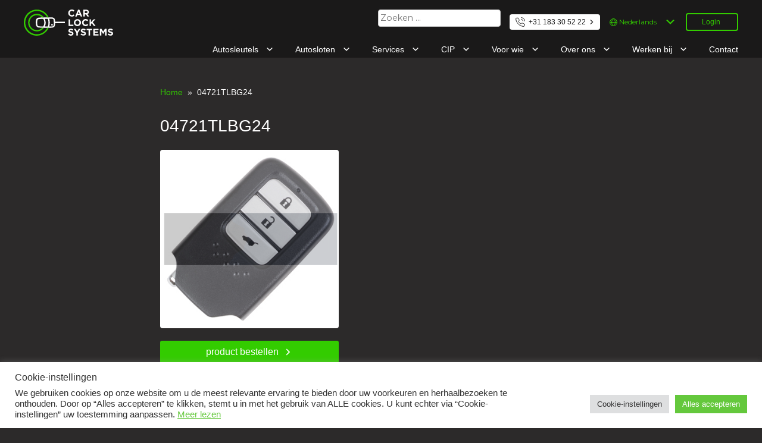

--- FILE ---
content_type: text/html; charset=UTF-8
request_url: https://www.carlocksystems.com/product/honda/04721tlbg24/
body_size: 20581
content:

<!-- Dialog -->
<div hidden id="dialog" class="hidden max-width-content-page popup">

    <h2 >Login</h2>

    <p >Prijzen en levertijden kunt u zien na het inloggen</p>
    <div class="vertical-line"></div>

    <form action="?login=1" method="post" enctype="multipart/form-data">
        <input type=hidden name=login_go_partnumber value="HO04721TLBG24">
        <div  class="form-group">
            <label for="clientId">Uw klantnummer</label><br/>
            <input type="text" name="clientId" id="clientId" class="" />
        </div>
        <div  class="form-group">
            <label for="clientPassword">Uw wachtwoord</label><br/>
            <input type="password" name="clientPassword" id="clientPassword" class=""/>
        </div>
        <button type="submit" class="primary">Login</button>
        <label class="error-label" id="error"></label>
    </form>

    <div class="vertical-line"></div>
    <a href="/login-aanvragen/">Nog geen klant bij ons? Vraag dan hier inloggegevens aan</a>

    <!--onclick="orderProduct()"-->

<style>
    .popup
    {
        position: fixed;
        top: 50%;
        left: 50%;
        -webkit-transform: translate(-50%, -50%);
        transform: translate(-50%, -50%);
    }

    .vertical-line
    {
        border-top:2px solid #444;
        margin-top:1.5rem;
        margin-bottom:1.5rem;
    }

</style>



</div>

<!doctype html>
<html lang="nl-NL">
<head>
    <meta charset="UTF-8">
    <meta name="viewport" content="width=device-width, initial-scale=1">
    <link rel="profile" href="https://gmpg.org/xfn/11">
	<script src="/wp-content/themes/car-lock-systems/assets/js/css-vars-ponyfill-2.3.2.min.js"></script>

    <meta name='robots' content='index, follow, max-image-preview:large, max-snippet:-1, max-video-preview:-1' />
	<style>img:is([sizes="auto" i], [sizes^="auto," i]) { contain-intrinsic-size: 3000px 1500px }</style>
	
	<!-- This site is optimized with the Yoast SEO plugin v26.1.1 - https://yoast.com/wordpress/plugins/seo/ -->
	<title>04721TLBG24 - Car Lock Systems</title>
	<link rel="canonical" href="https://www.carlocksystems.com/product/honda/04721tlbg24/" />
	<meta property="og:locale" content="nl_NL" />
	<meta property="og:type" content="article" />
	<meta property="og:title" content="04721TLBG24 - Car Lock Systems" />
	<meta property="og:description" content="Handzender zonder stift" />
	<meta property="og:url" content="https://www.carlocksystems.com/product/honda/04721tlbg24/" />
	<meta property="og:site_name" content="Car Lock Systems" />
	<meta property="article:modified_time" content="2021-05-06T13:03:29+00:00" />
	<meta property="og:image" content="https://www.carlocksystems.com/wp-content/uploads/2021/05/HO04721TLBG24_watermerk.png" />
	<meta property="og:image:width" content="350" />
	<meta property="og:image:height" content="350" />
	<meta property="og:image:type" content="image/png" />
	<meta name="twitter:card" content="summary_large_image" />
	<script type="application/ld+json" class="yoast-schema-graph">{"@context":"https://schema.org","@graph":[{"@type":["WebPage","ItemPage"],"@id":"https://www.carlocksystems.com/product/honda/04721tlbg24/","url":"https://www.carlocksystems.com/product/honda/04721tlbg24/","name":"04721TLBG24 - Car Lock Systems","isPartOf":{"@id":"https://www.carlocksystems.com/#website"},"primaryImageOfPage":{"@id":"https://www.carlocksystems.com/product/honda/04721tlbg24/#primaryimage"},"image":{"@id":"https://www.carlocksystems.com/product/honda/04721tlbg24/#primaryimage"},"thumbnailUrl":"https://www.carlocksystems.com/wp-content/uploads/2021/05/HO04721TLBG24_watermerk.png","datePublished":"2021-04-26T07:06:19+00:00","dateModified":"2021-05-06T13:03:29+00:00","breadcrumb":{"@id":"https://www.carlocksystems.com/product/honda/04721tlbg24/#breadcrumb"},"inLanguage":"nl-NL","potentialAction":[{"@type":"ReadAction","target":["https://www.carlocksystems.com/product/honda/04721tlbg24/"]}]},{"@type":"ImageObject","inLanguage":"nl-NL","@id":"https://www.carlocksystems.com/product/honda/04721tlbg24/#primaryimage","url":"https://www.carlocksystems.com/wp-content/uploads/2021/05/HO04721TLBG24_watermerk.png","contentUrl":"https://www.carlocksystems.com/wp-content/uploads/2021/05/HO04721TLBG24_watermerk.png","width":350,"height":350},{"@type":"BreadcrumbList","@id":"https://www.carlocksystems.com/product/honda/04721tlbg24/#breadcrumb","itemListElement":[{"@type":"ListItem","position":1,"name":"Home","item":"https://www.carlocksystems.com/"},{"@type":"ListItem","position":2,"name":"Producten","item":"https://www.carlocksystems.com/shop/"},{"@type":"ListItem","position":3,"name":"04721TLBG24"}]},{"@type":"WebSite","@id":"https://www.carlocksystems.com/#website","url":"https://www.carlocksystems.com/","name":"Car Lock Systems","description":"Car Lock Systems","potentialAction":[{"@type":"SearchAction","target":{"@type":"EntryPoint","urlTemplate":"https://www.carlocksystems.com/?s={search_term_string}"},"query-input":{"@type":"PropertyValueSpecification","valueRequired":true,"valueName":"search_term_string"}}],"inLanguage":"nl-NL"}]}</script>
	<!-- / Yoast SEO plugin. -->


<link rel='dns-prefetch' href='//fonts.googleapis.com' />
<link rel="alternate" type="application/rss+xml" title="Car Lock Systems &raquo; feed" href="https://www.carlocksystems.com/feed/" />
<link rel="alternate" type="application/rss+xml" title="Car Lock Systems &raquo; reacties feed" href="https://www.carlocksystems.com/comments/feed/" />
<script>
window._wpemojiSettings = {"baseUrl":"https:\/\/s.w.org\/images\/core\/emoji\/16.0.1\/72x72\/","ext":".png","svgUrl":"https:\/\/s.w.org\/images\/core\/emoji\/16.0.1\/svg\/","svgExt":".svg","source":{"concatemoji":"https:\/\/www.carlocksystems.com\/wp-includes\/js\/wp-emoji-release.min.js?ver=6.8.3"}};
/*! This file is auto-generated */
!function(s,n){var o,i,e;function c(e){try{var t={supportTests:e,timestamp:(new Date).valueOf()};sessionStorage.setItem(o,JSON.stringify(t))}catch(e){}}function p(e,t,n){e.clearRect(0,0,e.canvas.width,e.canvas.height),e.fillText(t,0,0);var t=new Uint32Array(e.getImageData(0,0,e.canvas.width,e.canvas.height).data),a=(e.clearRect(0,0,e.canvas.width,e.canvas.height),e.fillText(n,0,0),new Uint32Array(e.getImageData(0,0,e.canvas.width,e.canvas.height).data));return t.every(function(e,t){return e===a[t]})}function u(e,t){e.clearRect(0,0,e.canvas.width,e.canvas.height),e.fillText(t,0,0);for(var n=e.getImageData(16,16,1,1),a=0;a<n.data.length;a++)if(0!==n.data[a])return!1;return!0}function f(e,t,n,a){switch(t){case"flag":return n(e,"\ud83c\udff3\ufe0f\u200d\u26a7\ufe0f","\ud83c\udff3\ufe0f\u200b\u26a7\ufe0f")?!1:!n(e,"\ud83c\udde8\ud83c\uddf6","\ud83c\udde8\u200b\ud83c\uddf6")&&!n(e,"\ud83c\udff4\udb40\udc67\udb40\udc62\udb40\udc65\udb40\udc6e\udb40\udc67\udb40\udc7f","\ud83c\udff4\u200b\udb40\udc67\u200b\udb40\udc62\u200b\udb40\udc65\u200b\udb40\udc6e\u200b\udb40\udc67\u200b\udb40\udc7f");case"emoji":return!a(e,"\ud83e\udedf")}return!1}function g(e,t,n,a){var r="undefined"!=typeof WorkerGlobalScope&&self instanceof WorkerGlobalScope?new OffscreenCanvas(300,150):s.createElement("canvas"),o=r.getContext("2d",{willReadFrequently:!0}),i=(o.textBaseline="top",o.font="600 32px Arial",{});return e.forEach(function(e){i[e]=t(o,e,n,a)}),i}function t(e){var t=s.createElement("script");t.src=e,t.defer=!0,s.head.appendChild(t)}"undefined"!=typeof Promise&&(o="wpEmojiSettingsSupports",i=["flag","emoji"],n.supports={everything:!0,everythingExceptFlag:!0},e=new Promise(function(e){s.addEventListener("DOMContentLoaded",e,{once:!0})}),new Promise(function(t){var n=function(){try{var e=JSON.parse(sessionStorage.getItem(o));if("object"==typeof e&&"number"==typeof e.timestamp&&(new Date).valueOf()<e.timestamp+604800&&"object"==typeof e.supportTests)return e.supportTests}catch(e){}return null}();if(!n){if("undefined"!=typeof Worker&&"undefined"!=typeof OffscreenCanvas&&"undefined"!=typeof URL&&URL.createObjectURL&&"undefined"!=typeof Blob)try{var e="postMessage("+g.toString()+"("+[JSON.stringify(i),f.toString(),p.toString(),u.toString()].join(",")+"));",a=new Blob([e],{type:"text/javascript"}),r=new Worker(URL.createObjectURL(a),{name:"wpTestEmojiSupports"});return void(r.onmessage=function(e){c(n=e.data),r.terminate(),t(n)})}catch(e){}c(n=g(i,f,p,u))}t(n)}).then(function(e){for(var t in e)n.supports[t]=e[t],n.supports.everything=n.supports.everything&&n.supports[t],"flag"!==t&&(n.supports.everythingExceptFlag=n.supports.everythingExceptFlag&&n.supports[t]);n.supports.everythingExceptFlag=n.supports.everythingExceptFlag&&!n.supports.flag,n.DOMReady=!1,n.readyCallback=function(){n.DOMReady=!0}}).then(function(){return e}).then(function(){var e;n.supports.everything||(n.readyCallback(),(e=n.source||{}).concatemoji?t(e.concatemoji):e.wpemoji&&e.twemoji&&(t(e.twemoji),t(e.wpemoji)))}))}((window,document),window._wpemojiSettings);
</script>
<style id='wp-emoji-styles-inline-css'>

	img.wp-smiley, img.emoji {
		display: inline !important;
		border: none !important;
		box-shadow: none !important;
		height: 1em !important;
		width: 1em !important;
		margin: 0 0.07em !important;
		vertical-align: -0.1em !important;
		background: none !important;
		padding: 0 !important;
	}
</style>
<link rel='stylesheet' id='wp-block-library-css' href='https://www.carlocksystems.com/wp-includes/css/dist/block-library/style.min.css?ver=6.8.3' media='all' />
<style id='classic-theme-styles-inline-css'>
/*! This file is auto-generated */
.wp-block-button__link{color:#fff;background-color:#32373c;border-radius:9999px;box-shadow:none;text-decoration:none;padding:calc(.667em + 2px) calc(1.333em + 2px);font-size:1.125em}.wp-block-file__button{background:#32373c;color:#fff;text-decoration:none}
</style>
<style id='global-styles-inline-css'>
:root{--wp--preset--aspect-ratio--square: 1;--wp--preset--aspect-ratio--4-3: 4/3;--wp--preset--aspect-ratio--3-4: 3/4;--wp--preset--aspect-ratio--3-2: 3/2;--wp--preset--aspect-ratio--2-3: 2/3;--wp--preset--aspect-ratio--16-9: 16/9;--wp--preset--aspect-ratio--9-16: 9/16;--wp--preset--color--black: #000000;--wp--preset--color--cyan-bluish-gray: #abb8c3;--wp--preset--color--white: #ffffff;--wp--preset--color--pale-pink: #f78da7;--wp--preset--color--vivid-red: #cf2e2e;--wp--preset--color--luminous-vivid-orange: #ff6900;--wp--preset--color--luminous-vivid-amber: #fcb900;--wp--preset--color--light-green-cyan: #7bdcb5;--wp--preset--color--vivid-green-cyan: #00d084;--wp--preset--color--pale-cyan-blue: #8ed1fc;--wp--preset--color--vivid-cyan-blue: #0693e3;--wp--preset--color--vivid-purple: #9b51e0;--wp--preset--gradient--vivid-cyan-blue-to-vivid-purple: linear-gradient(135deg,rgba(6,147,227,1) 0%,rgb(155,81,224) 100%);--wp--preset--gradient--light-green-cyan-to-vivid-green-cyan: linear-gradient(135deg,rgb(122,220,180) 0%,rgb(0,208,130) 100%);--wp--preset--gradient--luminous-vivid-amber-to-luminous-vivid-orange: linear-gradient(135deg,rgba(252,185,0,1) 0%,rgba(255,105,0,1) 100%);--wp--preset--gradient--luminous-vivid-orange-to-vivid-red: linear-gradient(135deg,rgba(255,105,0,1) 0%,rgb(207,46,46) 100%);--wp--preset--gradient--very-light-gray-to-cyan-bluish-gray: linear-gradient(135deg,rgb(238,238,238) 0%,rgb(169,184,195) 100%);--wp--preset--gradient--cool-to-warm-spectrum: linear-gradient(135deg,rgb(74,234,220) 0%,rgb(151,120,209) 20%,rgb(207,42,186) 40%,rgb(238,44,130) 60%,rgb(251,105,98) 80%,rgb(254,248,76) 100%);--wp--preset--gradient--blush-light-purple: linear-gradient(135deg,rgb(255,206,236) 0%,rgb(152,150,240) 100%);--wp--preset--gradient--blush-bordeaux: linear-gradient(135deg,rgb(254,205,165) 0%,rgb(254,45,45) 50%,rgb(107,0,62) 100%);--wp--preset--gradient--luminous-dusk: linear-gradient(135deg,rgb(255,203,112) 0%,rgb(199,81,192) 50%,rgb(65,88,208) 100%);--wp--preset--gradient--pale-ocean: linear-gradient(135deg,rgb(255,245,203) 0%,rgb(182,227,212) 50%,rgb(51,167,181) 100%);--wp--preset--gradient--electric-grass: linear-gradient(135deg,rgb(202,248,128) 0%,rgb(113,206,126) 100%);--wp--preset--gradient--midnight: linear-gradient(135deg,rgb(2,3,129) 0%,rgb(40,116,252) 100%);--wp--preset--font-size--small: 13px;--wp--preset--font-size--medium: 20px;--wp--preset--font-size--large: 36px;--wp--preset--font-size--x-large: 42px;--wp--preset--spacing--20: 0.44rem;--wp--preset--spacing--30: 0.67rem;--wp--preset--spacing--40: 1rem;--wp--preset--spacing--50: 1.5rem;--wp--preset--spacing--60: 2.25rem;--wp--preset--spacing--70: 3.38rem;--wp--preset--spacing--80: 5.06rem;--wp--preset--shadow--natural: 6px 6px 9px rgba(0, 0, 0, 0.2);--wp--preset--shadow--deep: 12px 12px 50px rgba(0, 0, 0, 0.4);--wp--preset--shadow--sharp: 6px 6px 0px rgba(0, 0, 0, 0.2);--wp--preset--shadow--outlined: 6px 6px 0px -3px rgba(255, 255, 255, 1), 6px 6px rgba(0, 0, 0, 1);--wp--preset--shadow--crisp: 6px 6px 0px rgba(0, 0, 0, 1);}:where(.is-layout-flex){gap: 0.5em;}:where(.is-layout-grid){gap: 0.5em;}body .is-layout-flex{display: flex;}.is-layout-flex{flex-wrap: wrap;align-items: center;}.is-layout-flex > :is(*, div){margin: 0;}body .is-layout-grid{display: grid;}.is-layout-grid > :is(*, div){margin: 0;}:where(.wp-block-columns.is-layout-flex){gap: 2em;}:where(.wp-block-columns.is-layout-grid){gap: 2em;}:where(.wp-block-post-template.is-layout-flex){gap: 1.25em;}:where(.wp-block-post-template.is-layout-grid){gap: 1.25em;}.has-black-color{color: var(--wp--preset--color--black) !important;}.has-cyan-bluish-gray-color{color: var(--wp--preset--color--cyan-bluish-gray) !important;}.has-white-color{color: var(--wp--preset--color--white) !important;}.has-pale-pink-color{color: var(--wp--preset--color--pale-pink) !important;}.has-vivid-red-color{color: var(--wp--preset--color--vivid-red) !important;}.has-luminous-vivid-orange-color{color: var(--wp--preset--color--luminous-vivid-orange) !important;}.has-luminous-vivid-amber-color{color: var(--wp--preset--color--luminous-vivid-amber) !important;}.has-light-green-cyan-color{color: var(--wp--preset--color--light-green-cyan) !important;}.has-vivid-green-cyan-color{color: var(--wp--preset--color--vivid-green-cyan) !important;}.has-pale-cyan-blue-color{color: var(--wp--preset--color--pale-cyan-blue) !important;}.has-vivid-cyan-blue-color{color: var(--wp--preset--color--vivid-cyan-blue) !important;}.has-vivid-purple-color{color: var(--wp--preset--color--vivid-purple) !important;}.has-black-background-color{background-color: var(--wp--preset--color--black) !important;}.has-cyan-bluish-gray-background-color{background-color: var(--wp--preset--color--cyan-bluish-gray) !important;}.has-white-background-color{background-color: var(--wp--preset--color--white) !important;}.has-pale-pink-background-color{background-color: var(--wp--preset--color--pale-pink) !important;}.has-vivid-red-background-color{background-color: var(--wp--preset--color--vivid-red) !important;}.has-luminous-vivid-orange-background-color{background-color: var(--wp--preset--color--luminous-vivid-orange) !important;}.has-luminous-vivid-amber-background-color{background-color: var(--wp--preset--color--luminous-vivid-amber) !important;}.has-light-green-cyan-background-color{background-color: var(--wp--preset--color--light-green-cyan) !important;}.has-vivid-green-cyan-background-color{background-color: var(--wp--preset--color--vivid-green-cyan) !important;}.has-pale-cyan-blue-background-color{background-color: var(--wp--preset--color--pale-cyan-blue) !important;}.has-vivid-cyan-blue-background-color{background-color: var(--wp--preset--color--vivid-cyan-blue) !important;}.has-vivid-purple-background-color{background-color: var(--wp--preset--color--vivid-purple) !important;}.has-black-border-color{border-color: var(--wp--preset--color--black) !important;}.has-cyan-bluish-gray-border-color{border-color: var(--wp--preset--color--cyan-bluish-gray) !important;}.has-white-border-color{border-color: var(--wp--preset--color--white) !important;}.has-pale-pink-border-color{border-color: var(--wp--preset--color--pale-pink) !important;}.has-vivid-red-border-color{border-color: var(--wp--preset--color--vivid-red) !important;}.has-luminous-vivid-orange-border-color{border-color: var(--wp--preset--color--luminous-vivid-orange) !important;}.has-luminous-vivid-amber-border-color{border-color: var(--wp--preset--color--luminous-vivid-amber) !important;}.has-light-green-cyan-border-color{border-color: var(--wp--preset--color--light-green-cyan) !important;}.has-vivid-green-cyan-border-color{border-color: var(--wp--preset--color--vivid-green-cyan) !important;}.has-pale-cyan-blue-border-color{border-color: var(--wp--preset--color--pale-cyan-blue) !important;}.has-vivid-cyan-blue-border-color{border-color: var(--wp--preset--color--vivid-cyan-blue) !important;}.has-vivid-purple-border-color{border-color: var(--wp--preset--color--vivid-purple) !important;}.has-vivid-cyan-blue-to-vivid-purple-gradient-background{background: var(--wp--preset--gradient--vivid-cyan-blue-to-vivid-purple) !important;}.has-light-green-cyan-to-vivid-green-cyan-gradient-background{background: var(--wp--preset--gradient--light-green-cyan-to-vivid-green-cyan) !important;}.has-luminous-vivid-amber-to-luminous-vivid-orange-gradient-background{background: var(--wp--preset--gradient--luminous-vivid-amber-to-luminous-vivid-orange) !important;}.has-luminous-vivid-orange-to-vivid-red-gradient-background{background: var(--wp--preset--gradient--luminous-vivid-orange-to-vivid-red) !important;}.has-very-light-gray-to-cyan-bluish-gray-gradient-background{background: var(--wp--preset--gradient--very-light-gray-to-cyan-bluish-gray) !important;}.has-cool-to-warm-spectrum-gradient-background{background: var(--wp--preset--gradient--cool-to-warm-spectrum) !important;}.has-blush-light-purple-gradient-background{background: var(--wp--preset--gradient--blush-light-purple) !important;}.has-blush-bordeaux-gradient-background{background: var(--wp--preset--gradient--blush-bordeaux) !important;}.has-luminous-dusk-gradient-background{background: var(--wp--preset--gradient--luminous-dusk) !important;}.has-pale-ocean-gradient-background{background: var(--wp--preset--gradient--pale-ocean) !important;}.has-electric-grass-gradient-background{background: var(--wp--preset--gradient--electric-grass) !important;}.has-midnight-gradient-background{background: var(--wp--preset--gradient--midnight) !important;}.has-small-font-size{font-size: var(--wp--preset--font-size--small) !important;}.has-medium-font-size{font-size: var(--wp--preset--font-size--medium) !important;}.has-large-font-size{font-size: var(--wp--preset--font-size--large) !important;}.has-x-large-font-size{font-size: var(--wp--preset--font-size--x-large) !important;}
:where(.wp-block-post-template.is-layout-flex){gap: 1.25em;}:where(.wp-block-post-template.is-layout-grid){gap: 1.25em;}
:where(.wp-block-columns.is-layout-flex){gap: 2em;}:where(.wp-block-columns.is-layout-grid){gap: 2em;}
:root :where(.wp-block-pullquote){font-size: 1.5em;line-height: 1.6;}
</style>
<link rel='stylesheet' id='contact-form-7-css' href='https://www.carlocksystems.com/wp-content/plugins/contact-form-7/includes/css/styles.css?ver=6.1.2' media='all' />
<link rel='stylesheet' id='cookie-law-info-css' href='https://www.carlocksystems.com/wp-content/plugins/cookie-law-info/legacy/public/css/cookie-law-info-public.css?ver=3.3.5' media='all' />
<link rel='stylesheet' id='cookie-law-info-gdpr-css' href='https://www.carlocksystems.com/wp-content/plugins/cookie-law-info/legacy/public/css/cookie-law-info-gdpr.css?ver=3.3.5' media='all' />
<link rel='stylesheet' id='woocommerce-layout-css' href='https://www.carlocksystems.com/wp-content/plugins/woocommerce/assets/css/woocommerce-layout.css?ver=10.2.2' media='all' />
<link rel='stylesheet' id='woocommerce-smallscreen-css' href='https://www.carlocksystems.com/wp-content/plugins/woocommerce/assets/css/woocommerce-smallscreen.css?ver=10.2.2' media='only screen and (max-width: 768px)' />
<link rel='stylesheet' id='woocommerce-general-css' href='https://www.carlocksystems.com/wp-content/plugins/woocommerce/assets/css/woocommerce.css?ver=10.2.2' media='all' />
<style id='woocommerce-inline-inline-css'>
.woocommerce form .form-row .required { visibility: visible; }
</style>
<link rel='stylesheet' id='brands-styles-css' href='https://www.carlocksystems.com/wp-content/plugins/woocommerce/assets/css/brands.css?ver=10.2.2' media='all' />
<link rel='stylesheet' id='car-lock-systems-style-css' href='https://www.carlocksystems.com/wp-content/themes/car-lock-systems/style.css?ver=1.0.0' media='all' />
<link rel='stylesheet' id='google_web_fonts-css' href='https://fonts.googleapis.com/css2?family=Montserrat%3Awght%40400%3B500%3B700&#038;display=swap&#038;ver=6.8.3' media='all' />
<link rel='stylesheet' id='dashicons-css' href='https://www.carlocksystems.com/wp-includes/css/dashicons.min.css?ver=6.8.3' media='all' />
<link rel='stylesheet' id='wp-jquery-ui-dialog-css' href='https://www.carlocksystems.com/wp-includes/css/jquery-ui-dialog.min.css?ver=6.8.3' media='all' />
<script src="https://www.carlocksystems.com/wp-includes/js/jquery/jquery.min.js?ver=3.7.1" id="jquery-core-js"></script>
<script src="https://www.carlocksystems.com/wp-includes/js/jquery/jquery-migrate.min.js?ver=3.4.1" id="jquery-migrate-js"></script>
<script id="jquery-js-after">
					function optimocha_getCookie(name) {
						var v = document.cookie.match("(^|;) ?" + name + "=([^;]*)(;|$)");
						return v ? v[2] : null;
					}

					function optimocha_check_wc_cart_script() {
					var cart_src = "https://www.carlocksystems.com/wp-content/plugins/woocommerce/assets/js/frontend/cart-fragments.min.js";
					var script_id = "optimocha_loaded_wc_cart_fragments";

						if( document.getElementById(script_id) !== null ) {
							return false;
						}

						if( optimocha_getCookie("woocommerce_cart_hash") ) {
							var script = document.createElement("script");
							script.id = script_id;
							script.src = cart_src;
							script.async = true;
							document.head.appendChild(script);
						}
					}

					optimocha_check_wc_cart_script();
					document.addEventListener("click", function(){setTimeout(optimocha_check_wc_cart_script,1000);});
					
</script>
<script id="cookie-law-info-js-extra">
var Cli_Data = {"nn_cookie_ids":[],"cookielist":[],"non_necessary_cookies":[],"ccpaEnabled":"","ccpaRegionBased":"","ccpaBarEnabled":"","strictlyEnabled":["necessary","obligatoire"],"ccpaType":"gdpr","js_blocking":"1","custom_integration":"","triggerDomRefresh":"","secure_cookies":""};
var cli_cookiebar_settings = {"animate_speed_hide":"500","animate_speed_show":"500","background":"#FFF","border":"#b1a6a6c2","border_on":"","button_1_button_colour":"#61a229","button_1_button_hover":"#4e8221","button_1_link_colour":"#fff","button_1_as_button":"1","button_1_new_win":"","button_2_button_colour":"#333","button_2_button_hover":"#292929","button_2_link_colour":"#64c83c","button_2_as_button":"","button_2_hidebar":"","button_3_button_colour":"#dedfe0","button_3_button_hover":"#b2b2b3","button_3_link_colour":"#333333","button_3_as_button":"1","button_3_new_win":"","button_4_button_colour":"#dedfe0","button_4_button_hover":"#b2b2b3","button_4_link_colour":"#333333","button_4_as_button":"1","button_7_button_colour":"#64c83c","button_7_button_hover":"#50a030","button_7_link_colour":"#fff","button_7_as_button":"1","button_7_new_win":"","font_family":"Tahoma, Geneva, sans-serif","header_fix":"","notify_animate_hide":"","notify_animate_show":"1","notify_div_id":"#cookie-law-info-bar","notify_position_horizontal":"right","notify_position_vertical":"bottom","scroll_close":"","scroll_close_reload":"","accept_close_reload":"","reject_close_reload":"","showagain_tab":"","showagain_background":"#fff","showagain_border":"#000","showagain_div_id":"#cookie-law-info-again","showagain_x_position":"100px","text":"#333333","show_once_yn":"","show_once":"10000","logging_on":"","as_popup":"","popup_overlay":"1","bar_heading_text":"Cookie-instellingen","cookie_bar_as":"banner","popup_showagain_position":"bottom-right","widget_position":"left"};
var log_object = {"ajax_url":"https:\/\/www.carlocksystems.com\/wp-admin\/admin-ajax.php"};
</script>
<script src="https://www.carlocksystems.com/wp-content/plugins/cookie-law-info/legacy/public/js/cookie-law-info-public.js?ver=3.3.5" id="cookie-law-info-js"></script>
<script id="wc-single-product-js-extra">
var wc_single_product_params = {"i18n_required_rating_text":"Selecteer een waardering","i18n_rating_options":["1 van de 5 sterren","2 van de 5 sterren","3 van de 5 sterren","4 van de 5 sterren","5 van de 5 sterren"],"i18n_product_gallery_trigger_text":"Afbeeldinggalerij in volledig scherm bekijken","review_rating_required":"yes","flexslider":{"rtl":false,"animation":"slide","smoothHeight":true,"directionNav":false,"controlNav":"thumbnails","slideshow":false,"animationSpeed":500,"animationLoop":false,"allowOneSlide":false},"zoom_enabled":"","zoom_options":[],"photoswipe_enabled":"","photoswipe_options":{"shareEl":false,"closeOnScroll":false,"history":false,"hideAnimationDuration":0,"showAnimationDuration":0},"flexslider_enabled":""};
</script>
<script src="https://www.carlocksystems.com/wp-content/plugins/woocommerce/assets/js/frontend/single-product.min.js?ver=10.2.2" id="wc-single-product-js" defer data-wp-strategy="defer"></script>
<script src="https://www.carlocksystems.com/wp-content/plugins/woocommerce/assets/js/jquery-blockui/jquery.blockUI.min.js?ver=2.7.0-wc.10.2.2" id="jquery-blockui-js" defer data-wp-strategy="defer"></script>
<script src="https://www.carlocksystems.com/wp-content/plugins/woocommerce/assets/js/js-cookie/js.cookie.min.js?ver=2.1.4-wc.10.2.2" id="js-cookie-js" defer data-wp-strategy="defer"></script>
<script id="woocommerce-js-extra">
var woocommerce_params = {"ajax_url":"\/wp-admin\/admin-ajax.php","wc_ajax_url":"\/?wc-ajax=%%endpoint%%","i18n_password_show":"Wachtwoord weergeven","i18n_password_hide":"Wachtwoord verbergen"};
</script>
<script src="https://www.carlocksystems.com/wp-content/plugins/woocommerce/assets/js/frontend/woocommerce.min.js?ver=10.2.2" id="woocommerce-js" defer data-wp-strategy="defer"></script>
<link rel="https://api.w.org/" href="https://www.carlocksystems.com/wp-json/" /><link rel="alternate" title="JSON" type="application/json" href="https://www.carlocksystems.com/wp-json/wp/v2/product/46384" /><link rel="EditURI" type="application/rsd+xml" title="RSD" href="https://www.carlocksystems.com/xmlrpc.php?rsd" />
<meta name="generator" content="WordPress 6.8.3" />
<meta name="generator" content="WooCommerce 10.2.2" />
<link rel='shortlink' href='https://www.carlocksystems.com/?p=46384' />
<link rel="alternate" title="oEmbed (JSON)" type="application/json+oembed" href="https://www.carlocksystems.com/wp-json/oembed/1.0/embed?url=https%3A%2F%2Fwww.carlocksystems.com%2Fproduct%2Fhonda%2F04721tlbg24%2F" />
<link rel="alternate" title="oEmbed (XML)" type="text/xml+oembed" href="https://www.carlocksystems.com/wp-json/oembed/1.0/embed?url=https%3A%2F%2Fwww.carlocksystems.com%2Fproduct%2Fhonda%2F04721tlbg24%2F&#038;format=xml" />

		<!-- GA Google Analytics @ https://m0n.co/ga -->
		<script>
			(function(i,s,o,g,r,a,m){i['GoogleAnalyticsObject']=r;i[r]=i[r]||function(){
			(i[r].q=i[r].q||[]).push(arguments)},i[r].l=1*new Date();a=s.createElement(o),
			m=s.getElementsByTagName(o)[0];a.async=1;a.src=g;m.parentNode.insertBefore(a,m)
			})(window,document,'script','https://www.google-analytics.com/analytics.js','ga');
			ga('create', 'UA-5397185-2', 'auto');
			ga('set', 'anonymizeIp', true);
			ga('set', 'forceSSL', true);
			ga('send', 'pageview');
		</script>

		<noscript><style>.woocommerce-product-gallery{ opacity: 1 !important; }</style></noscript>
			<style type="text/css">
					.site-title,
			.site-description {
				position: absolute;
				clip: rect(1px, 1px, 1px, 1px);
				}
					</style>
		<link rel="icon" href="https://www.carlocksystems.com/wp-content/uploads/2020/10/cropped-Favicon_CLS_30pix-01-32x32.png" sizes="32x32" />
<link rel="icon" href="https://www.carlocksystems.com/wp-content/uploads/2020/10/cropped-Favicon_CLS_30pix-01-192x192.png" sizes="192x192" />
<link rel="apple-touch-icon" href="https://www.carlocksystems.com/wp-content/uploads/2020/10/cropped-Favicon_CLS_30pix-01-180x180.png" />
<meta name="msapplication-TileImage" content="https://www.carlocksystems.com/wp-content/uploads/2020/10/cropped-Favicon_CLS_30pix-01-270x270.png" />
		<style id="wp-custom-css">
			/* Change the search field sidebar item */

input.search-field {
    width: auto;
    margin: auto;
	margin-right: 15px;
}

input.search-submit {
    display: none;
}

/*Hieronder extra styling ivm  de algemene voorwaarden menu in verschillende talen*/


/*EN*/
.site-footer .widget-area.secondary .menu-footermenutermsandconditionsen-container {
    text-align: right;
}

.site-footer .widget-area.secondary .menu-footermenutermsandconditionsen-container {
    text-align: right;
}

.site-footer .widget-area.secondary .menu-footermenutermsandconditionsen-container li {
    display: inline-block;
    margin-left: var(--spacing-m);
}

/*DE*/
.site-footer .widget-area.secondary .menu-footermenutermsandconditionsde-container {
    text-align: right;
}

.site-footer .widget-area.secondary .menu-footermenutermsandconditionsde-container {
    text-align: right;
}

.site-footer .widget-area.secondary .menu-footermenutermsandconditionsde-container li {
    display: inline-block;
    margin-left: var(--spacing-m);
}

/*FR*/
.site-footer .widget-area.secondary .menu-footermenutermsandconditionsfr-container {
    text-align: right;
}

.site-footer .widget-area.secondary .menu-footermenutermsandconditionsfr-container {
    text-align: right;
}

.site-footer .widget-area.secondary .menu-footermenutermsandconditionsfr-container li {
    display: inline-block;
    margin-left: var(--spacing-m);
}

/*ES*/
.site-footer .widget-area.secondary .menu-footermenutermsandconditionses-container {
    text-align: right;
}

.site-footer .widget-area.secondary .menu-footermenutermsandconditionses-container {
    text-align: right;
}

.site-footer .widget-area.secondary .menu-footermenutermsandconditionses-container li {
    display: inline-block;
    margin-left: var(--spacing-m);
}

.site-header .phone {
	z-index: 999 !important;
}

.is-style-outline > .wp-block-button__link:not(.has-text-color), .wp-block-button__link.is-style-outline:not(.has-text-color) {
    color: var(--color-frog-green);		</style>
		            <style>
            .employee-login {
                display: none !important;
            }
        </style>
    
	<!-- Global site tag (gtag.js) - Google Ads: 10820592090 --> <script async src="https://www.googletagmanager.com/gtag/js?id=AW-10820592090"></script> <script> window.dataLayer = window.dataLayer || []; function gtag(){dataLayer.push(arguments);} gtag('js', new Date()); gtag('config', 'AW-10820592090'); </script>
<!-- Event snippet for Anders conversion page --> <script> gtag('event', 'conversion', {'send_to': 'AW-10820592090/803tCITc7J0DENrD1Kco'}); </script>

	<!-- Google Tag Manager -->
	<script>(function(w,d,s,l,i){w[l]=w[l]||[];w[l].push({'gtm.start':
				new Date().getTime(),event:'gtm.js'});var f=d.getElementsByTagName(s)[0],
			j=d.createElement(s),dl=l!='dataLayer'?'&l='+l:'';j.async=true;j.src=
			'https://www.googletagmanager.com/gtm.js?id='+i+dl;f.parentNode.insertBefore(j,f);
		})(window,document,'script','dataLayer','GTM-KRFRHG98');
	</script>
	<!-- End Google Tag Manager -->

</head>

<body class="wp-singular product-template-default single single-product postid-46384 wp-theme-car-lock-systems theme-car-lock-systems woocommerce woocommerce-page woocommerce-no-js no-sidebar">

<!-- Google Tag Manager (noscript) -->
<noscript>
	<iframe src="https://www.googletagmanager.com/ns.html?id=GTM-KRFRHG98" height="0" width="0" style="display:none;visibility:hidden"></iframe>
</noscript>
<!-- End Google Tag Manager (noscript) -->

<div id="page" class="site">
    <a class="skip-link screen-reader-text"
       href="#primary">Skip to content</a>

    <header id="masthead" class="site-header">
        <div class="header-inner">
            <div class="site-branding">
                                    <p class="site-title"><a href="https://www.carlocksystems.com/"
                                             rel="home">Car Lock Systems</a></p>
                                    <p class="site-description">Car Lock Systems</p>
                            </div><!-- .site-branding -->

            <div class="site-navigation">
                <div class="widget-area" id="widget-area">
                    <section id="search-3" class="widget widget_search"><form role="search" method="get" class="search-form" action="https://www.carlocksystems.com/">
				<label>
					<span class="screen-reader-text">Zoeken naar:</span>
					<input type="search" class="search-field" placeholder="Zoeken &hellip;" value="" name="s" />
				</label>
				<input type="submit" class="search-submit" value="Zoeken" />
			</form></section><section id="custom_html-4" class="widget_text widget widget_custom_html"><div class="textwidget custom-html-widget"><span class="phone"><a href="tel:0031183305222" id="clsphone">+31 183 30 52 22</a></span>
<style>#clsphone:link, #clsphone:visited, #clsphone:hover, #clsphone:active { color: #191919;text-decoration: none; }</style>
<script src="/wp-content/themes/car-lock-systems/assets/js/detect_country.js"></script>
<script>
	function fullload()
	{
		setTimeout(() => {
			setClsPhone();
			setFooterLinks();
		}, 1000);
	}

	window.addEventListener('DOMContentLoaded', fullload);
</script></div></section><section id="custom_html-3" class="widget_text widget widget_custom_html"><div class="textwidget custom-html-widget"><span class="employee-login"><a href="#">Medewerker login</a></span></div></section><section id="custom_html-2" class="widget_text widget widget_custom_html"><div class="textwidget custom-html-widget"><span class="login"><a href="http://www.nu.nl">Login</a></span></div></section><section id="polylang-2" class="widget widget_polylang"><label class="screen-reader-text" for="lang_choice_polylang-2">Kies een taal</label><select name="lang_choice_polylang-2" id="lang_choice_polylang-2" class="pll-switcher-select">
	<option value="https://www.carlocksystems.com/product/honda/04721tlbg24/?lang=nl" lang="nl-NL" data-lang="{&quot;id&quot;:0,&quot;name&quot;:&quot;Nederlands&quot;,&quot;slug&quot;:&quot;nl&quot;,&quot;dir&quot;:0}">Nederlands</option>
	<option value="https://www.carlocksystems.com/product/honda/04721tlbg24/?lang=en" lang="en-US" data-lang="{&quot;id&quot;:0,&quot;name&quot;:&quot;English&quot;,&quot;slug&quot;:&quot;en&quot;,&quot;dir&quot;:0}">English</option>
	<option value="https://www.carlocksystems.com/product/honda/04721tlbg24/?lang=de" lang="de-DE" data-lang="{&quot;id&quot;:0,&quot;name&quot;:&quot;Deutsch&quot;,&quot;slug&quot;:&quot;de&quot;,&quot;dir&quot;:0}">Deutsch</option>
	<option value="https://www.carlocksystems.com/product/honda/04721tlbg24/?lang=fr" lang="fr-FR" data-lang="{&quot;id&quot;:0,&quot;name&quot;:&quot;Fran\u00e7ais&quot;,&quot;slug&quot;:&quot;fr&quot;,&quot;dir&quot;:0}">Français</option>
	<option value="https://www.carlocksystems.com/product/honda/04721tlbg24/?lang=es" lang="es-ES" data-lang="{&quot;id&quot;:0,&quot;name&quot;:&quot;Espa\u00f1ol&quot;,&quot;slug&quot;:&quot;es&quot;,&quot;dir&quot;:0}">Español</option>

</select>
<script>
					document.getElementById( "lang_choice_polylang-2" ).addEventListener( "change", function ( event ) { location.href = event.currentTarget.value; } )
				</script></section><section id="custom_html-6" class="widget_text widget widget_custom_html"><div class="textwidget custom-html-widget"><span class="arrow dashicons dashicons-arrow-down-alt2"></span></div></section><section id="custom_html-5" class="widget_text widget widget_custom_html"><div class="textwidget custom-html-widget"><a class="header-login" href="/">Login</a></div></section>                    <button id="navigation-mobile"
                            onclick="toggleMobileNav(this, document.getElementById('mobile-navigation'))">menu
                    </button>
                </div>

                <nav id="site-navigation" class="main-navigation">
                    <ul id="primary-menu" class="menu nav-menu">
                                                <li class="menu-item menu-item-has-children ">
                            <a href="https://www.carlocksystems.com/autosleutel/">Autosleutels                            <ul class="sub-menu">                                <li class="menu-item ">
                                    <a href="https://www.carlocksystems.com/autosleutel/mechanisch/">Mechanische autosleutels</a></li>
                                                            <li class="menu-item ">
                                    <a href="https://www.carlocksystems.com/autosleutel/transponder/">Transponder autosleutels</a></li>
                                                            <li class="menu-item ">
                                    <a href="https://www.carlocksystems.com/autosleutel/handzender/">Handzender autosleutels</a></li>
                                                            <li class="menu-item ">
                                    <a href="https://www.carlocksystems.com/autosleutel/handzenderbehuizing/">Handzenderbehuizingen en onderdelen</a></li>
                                                            <li class="menu-item ">
                                    <a href="https://www.carlocksystems.com/autosleutel/batterijen/">Autosleutelbatterijen</a></li>
                                                            <li class="menu-item ">
                                    <a href="https://www.carlocksystems.com/autosleutel/overige/">Overige sleutels bij de auto</a></li>
                                                            <li class="menu-item ">
                                    <a href="https://www.carlocksystems.com/keyless-entry-beveiliging/">Keyless Entry beveiliging</a></li>
                                                        </ul>                            </a>
                            </li>
                                                <li class="menu-item menu-item-has-children ">
                            <a href="https://www.carlocksystems.com/autosloten/">Autosloten                            <ul class="sub-menu">                                <li class="menu-item ">
                                    <a href="https://www.carlocksystems.com/autosloten/autodeurslot/">Autodeursloten</a></li>
                                                            <li class="menu-item ">
                                    <a href="https://www.carlocksystems.com/autosloten/tankdopslot/">Tankdopsloten</a></li>
                                                            <li class="menu-item ">
                                    <a href="https://www.carlocksystems.com/autosloten/contactslot/">Contactsloten</a></li>
                                                            <li class="menu-item ">
                                    <a href="https://www.carlocksystems.com/autosloten/dashboardslot/">Dashboardsloten</a></li>
                                                            <li class="menu-item ">
                                    <a href="https://www.carlocksystems.com/autosloten/airbagslot/">Airbagsloten</a></li>
                                                            <li class="menu-item ">
                                    <a href="https://www.carlocksystems.com/autosloten/motorkapslot/">Motorkapsloten</a></li>
                                                            <li class="menu-item ">
                                    <a href="https://www.carlocksystems.com/autosloten/anti-diefstal-sloten/">Anti-diefstalsloten</a></li>
                                                        </ul>                            </a>
                            </li>
                                                <li class="menu-item menu-item-has-children ">
                            <a href="https://www.carlocksystems.com/services/">Services                            <ul class="sub-menu">                                <li class="menu-item ">
                                    <a href="https://www.carlocksystems.com/services/autosleutel-reparatie/">Reparatie van autosleutels</a></li>
                                                            <li class="menu-item ">
                                    <a href="https://www.carlocksystems.com/services/autosleutel-bijmaken/">Bijmaken van autosleutels</a></li>
                                                            <li class="menu-item ">
                                    <a href="https://www.carlocksystems.com/services/autosleutel-inleren-programmeren/">Programmeren/inleren van autosleutels</a></li>
                                                            <li class="menu-item ">
                                    <a href="https://www.carlocksystems.com/services/sleutelcode-kwijt/">Sleutelcode-analyse</a></li>
                                                            <li class="menu-item ">
                                    <a href="https://www.carlocksystems.com/services/alle-autosleutels-kwijt/">Alle autosleutels kwijt?</a></li>
                                                            <li class="menu-item ">
                                    <a href="https://www.carlocksystems.com/services/reparatie-van-autosloten/">Reparatie van autosloten</a></li>
                                                            <li class="menu-item ">
                                    <a href="https://www.carlocksystems.com/services/autoslot-revisie/">Revisie van autosloten</a></li>
                                                            <li class="menu-item ">
                                    <a href="https://www.carlocksystems.com/services/autoslotanalyse/">Autoslotanalyse</a></li>
                                                        </ul>                            </a>
                            </li>
                                                <li class="menu-item menu-item-has-children ">
                            <a href="https://www.carlocksystems.com/cip-programmeertool/">CIP                            <ul class="sub-menu">                                <li class="menu-item ">
                                    <a href="https://www.carlocksystems.com/cip-programmeertool/">CIP</a></li>
                                                            <li class="menu-item ">
                                    <a href="https://www.carlocksystems.com/cip-programmeertool/alle-cip-functies/">Alle CIP-functies op een rij</a></li>
                                                            <li class="menu-item ">
                                    <a href="https://www.carlocksystems.com/cip-programmeertool/wat-heeft-u-nodig/">Wat heeft u nodig?</a></li>
                                                            <li class="menu-item ">
                                    <a href="https://www.carlocksystems.com/cip-handleiding/">CIP handleiding</a></li>
                                                            <li class="menu-item ">
                                    <a href="https://www.carlocksystems.com/cip-programmeertool/cip-demonstratie/">CIP demonstratie (vrijblijvend)</a></li>
                                                            <li class="menu-item ">
                                    <a href="https://www.carlocksystems.com/cip-programmeertool/cip-veel-gestelde-vragen/">CIP veel gestelde vragen</a></li>
                                                        </ul>                            </a>
                            </li>
                                                <li class="menu-item menu-item-has-children ">
                            <a href="https://www.carlocksystems.com/voor-wie/">Voor wie                            <ul class="sub-menu">                                <li class="menu-item ">
                                    <a href="https://www.carlocksystems.com/voor-wie/autobedrijf-autoschadebedrijf/">Autobedrijven en autoschadebedrijven</a></li>
                                                            <li class="menu-item ">
                                    <a href="https://www.carlocksystems.com/voor-wie/dealer-dealergroep/">Dealers en dealergroepen</a></li>
                                                            <li class="menu-item ">
                                    <a href="https://www.carlocksystems.com/voor-wie/auto-importeur/">Auto-importeurs</a></li>
                                                            <li class="menu-item ">
                                    <a href="https://www.carlocksystems.com/voor-wie/autofabrikant/">Autofabrikanten</a></li>
                                                            <li class="menu-item ">
                                    <a href="https://www.carlocksystems.com/dealer-zoeken/">Particulieren</a></li>
                                                        </ul>                            </a>
                            </li>
                                                <li class="menu-item menu-item-has-children ">
                            <a href="https://www.carlocksystems.com/over-ons/">Over ons                            <ul class="sub-menu">                                <li class="menu-item ">
                                    <a href="https://www.carlocksystems.com/over-ons/">Over ons</a></li>
                                                            <li class="menu-item ">
                                    <a href="https://www.carlocksystems.com/geschiedenis/">Geschiedenis</a></li>
                                                            <li class="menu-item ">
                                    <a href="https://www.carlocksystems.com/over-ons/missie/">Missie</a></li>
                                                            <li class="menu-item ">
                                    <a href="https://www.carlocksystems.com/over-ons/visie/">Visie</a></li>
                                                            <li class="menu-item ">
                                    <a href="https://www.carlocksystems.com/over-ons/kernwaarden/">Kernwaarden</a></li>
                                                            <li class="menu-item ">
                                    <a href="https://www.carlocksystems.com/over-ons/sponsoring/">Sponsoring</a></li>
                                                        </ul>                            </a>
                            </li>
                                                <li class="menu-item menu-item-has-children ">
                            <a href="https://www.carlocksystems.com/werken-bij/">Werken bij                            <ul class="sub-menu">                                <li class="menu-item ">
                                    <a href="https://www.carlocksystems.com/werken-bij/">Werken bij</a></li>
                                                            <li class="menu-item ">
                                    <a href="https://www.carlocksystems.com/werken-bij/vacatures/">Vacatures</a></li>
                                                            <li class="menu-item ">
                                    <a href="https://www.carlocksystems.com/werken-bij/solliciteren/">Wat kun je verwachten?</a></li>
                                                            <li class="menu-item ">
                                    <a href="https://www.carlocksystems.com/werken-bij/stage-lopen/">Stage lopen</a></li>
                                                        </ul>                            </a>
                            </li>
                                                <li class="menu-item  ">
                            <a href="https://www.carlocksystems.com/contact/account-aanmaken/">Contact                                                                                    </a>
                            </li>
                                            </ul>
                </nav>
            </div>
        </div>
    </header>
    <nav id="mobile-navigation" class="mobile-navigation">
        <ul id="mobile-menu">
                        <li class="menu-item menu-item-has-children ">
                <a href="https://www.carlocksystems.com/autosleutel/">Autosleutels</a>
                <ul class="sub-menu">                                <li class="menu-item "><a href="https://www.carlocksystems.com/autosleutel/mechanisch/">Mechanische autosleutels</a></li>
                            <li class="menu-item "><a href="https://www.carlocksystems.com/autosleutel/transponder/">Transponder autosleutels</a></li>
                            <li class="menu-item "><a href="https://www.carlocksystems.com/autosleutel/handzender/">Handzender autosleutels</a></li>
                            <li class="menu-item "><a href="https://www.carlocksystems.com/autosleutel/handzenderbehuizing/">Handzenderbehuizingen en onderdelen</a></li>
                            <li class="menu-item "><a href="https://www.carlocksystems.com/autosleutel/batterijen/">Autosleutelbatterijen</a></li>
                            <li class="menu-item "><a href="https://www.carlocksystems.com/autosleutel/overige/">Overige sleutels bij de auto</a></li>
                            <li class="menu-item "><a href="https://www.carlocksystems.com/keyless-entry-beveiliging/">Keyless Entry beveiliging</a></li>
                            </ul>                </li>
                        <li class="menu-item menu-item-has-children ">
                <a href="https://www.carlocksystems.com/autosloten/">Autosloten</a>
                <ul class="sub-menu">                                <li class="menu-item "><a href="https://www.carlocksystems.com/autosloten/autodeurslot/">Autodeursloten</a></li>
                            <li class="menu-item "><a href="https://www.carlocksystems.com/autosloten/tankdopslot/">Tankdopsloten</a></li>
                            <li class="menu-item "><a href="https://www.carlocksystems.com/autosloten/contactslot/">Contactsloten</a></li>
                            <li class="menu-item "><a href="https://www.carlocksystems.com/autosloten/dashboardslot/">Dashboardsloten</a></li>
                            <li class="menu-item "><a href="https://www.carlocksystems.com/autosloten/airbagslot/">Airbagsloten</a></li>
                            <li class="menu-item "><a href="https://www.carlocksystems.com/autosloten/motorkapslot/">Motorkapsloten</a></li>
                            <li class="menu-item "><a href="https://www.carlocksystems.com/autosloten/anti-diefstal-sloten/">Anti-diefstalsloten</a></li>
                            </ul>                </li>
                        <li class="menu-item menu-item-has-children ">
                <a href="https://www.carlocksystems.com/services/">Services</a>
                <ul class="sub-menu">                                <li class="menu-item "><a href="https://www.carlocksystems.com/services/autosleutel-reparatie/">Reparatie van autosleutels</a></li>
                            <li class="menu-item "><a href="https://www.carlocksystems.com/services/autosleutel-bijmaken/">Bijmaken van autosleutels</a></li>
                            <li class="menu-item "><a href="https://www.carlocksystems.com/services/autosleutel-inleren-programmeren/">Programmeren/inleren van autosleutels</a></li>
                            <li class="menu-item "><a href="https://www.carlocksystems.com/services/sleutelcode-kwijt/">Sleutelcode-analyse</a></li>
                            <li class="menu-item "><a href="https://www.carlocksystems.com/services/alle-autosleutels-kwijt/">Alle autosleutels kwijt?</a></li>
                            <li class="menu-item "><a href="https://www.carlocksystems.com/services/reparatie-van-autosloten/">Reparatie van autosloten</a></li>
                            <li class="menu-item "><a href="https://www.carlocksystems.com/services/autoslot-revisie/">Revisie van autosloten</a></li>
                            <li class="menu-item "><a href="https://www.carlocksystems.com/services/autoslotanalyse/">Autoslotanalyse</a></li>
                            </ul>                </li>
                        <li class="menu-item menu-item-has-children ">
                <a href="https://www.carlocksystems.com/cip-programmeertool/">CIP</a>
                <ul class="sub-menu">                                <li class="menu-item "><a href="https://www.carlocksystems.com/cip-programmeertool/">CIP</a></li>
                            <li class="menu-item "><a href="https://www.carlocksystems.com/cip-programmeertool/alle-cip-functies/">Alle CIP-functies op een rij</a></li>
                            <li class="menu-item "><a href="https://www.carlocksystems.com/cip-programmeertool/wat-heeft-u-nodig/">Wat heeft u nodig?</a></li>
                            <li class="menu-item "><a href="https://www.carlocksystems.com/cip-handleiding/">CIP handleiding</a></li>
                            <li class="menu-item "><a href="https://www.carlocksystems.com/cip-programmeertool/cip-demonstratie/">CIP demonstratie (vrijblijvend)</a></li>
                            <li class="menu-item "><a href="https://www.carlocksystems.com/cip-programmeertool/cip-veel-gestelde-vragen/">CIP veel gestelde vragen</a></li>
                            </ul>                </li>
                        <li class="menu-item menu-item-has-children ">
                <a href="https://www.carlocksystems.com/voor-wie/">Voor wie</a>
                <ul class="sub-menu">                                <li class="menu-item "><a href="https://www.carlocksystems.com/voor-wie/autobedrijf-autoschadebedrijf/">Autobedrijven en autoschadebedrijven</a></li>
                            <li class="menu-item "><a href="https://www.carlocksystems.com/voor-wie/dealer-dealergroep/">Dealers en dealergroepen</a></li>
                            <li class="menu-item "><a href="https://www.carlocksystems.com/voor-wie/auto-importeur/">Auto-importeurs</a></li>
                            <li class="menu-item "><a href="https://www.carlocksystems.com/voor-wie/autofabrikant/">Autofabrikanten</a></li>
                            <li class="menu-item "><a href="https://www.carlocksystems.com/dealer-zoeken/">Particulieren</a></li>
                            </ul>                </li>
                        <li class="menu-item menu-item-has-children ">
                <a href="https://www.carlocksystems.com/over-ons/">Over ons</a>
                <ul class="sub-menu">                                <li class="menu-item "><a href="https://www.carlocksystems.com/over-ons/">Over ons</a></li>
                            <li class="menu-item "><a href="https://www.carlocksystems.com/geschiedenis/">Geschiedenis</a></li>
                            <li class="menu-item "><a href="https://www.carlocksystems.com/over-ons/missie/">Missie</a></li>
                            <li class="menu-item "><a href="https://www.carlocksystems.com/over-ons/visie/">Visie</a></li>
                            <li class="menu-item "><a href="https://www.carlocksystems.com/over-ons/kernwaarden/">Kernwaarden</a></li>
                            <li class="menu-item "><a href="https://www.carlocksystems.com/over-ons/sponsoring/">Sponsoring</a></li>
                            </ul>                </li>
                        <li class="menu-item menu-item-has-children ">
                <a href="https://www.carlocksystems.com/werken-bij/">Werken bij</a>
                <ul class="sub-menu">                                <li class="menu-item "><a href="https://www.carlocksystems.com/werken-bij/">Werken bij</a></li>
                            <li class="menu-item "><a href="https://www.carlocksystems.com/werken-bij/vacatures/">Vacatures</a></li>
                            <li class="menu-item "><a href="https://www.carlocksystems.com/werken-bij/solliciteren/">Wat kun je verwachten?</a></li>
                            <li class="menu-item "><a href="https://www.carlocksystems.com/werken-bij/stage-lopen/">Stage lopen</a></li>
                            </ul>                </li>
                        <li class="menu-item  ">
                <a href="https://www.carlocksystems.com/contact/account-aanmaken/">Contact</a>
                                                                </li>
                        <li>
                <div>
                    <hr/>
                    Om in te loggen, is een tablet of desktop met voldoende schermresolutie vereist.                </div>
            </li>
        </ul>
    </nav>

    <style>
        body {font-family: Arial, Helvetica, sans-serif;}

        /* Next & previous buttons */
        .prev,
        .next {
            cursor: pointer;
            position: absolute;
            top: 50%;
            width: auto;
            padding: 16px;
            margin-top: -50px;
            color: white;
            font-weight: bold;
            font-size: 20px;
            transition: 0.6s ease;
            border-radius: 0 3px 3px 0;
            user-select: none;
            -webkit-user-select: none;
        }

        /* Position the "next button" to the right */
        .next {
            right: 0;
            border-radius: 3px 0 0 3px;
        }

        .myImg {
            border-radius: 5px;
            cursor: pointer;
            transition: 0.3s;
        }

        .myImg:hover {opacity: 0.7;}

        /* The Modal (background) */
        .modal {
            display: none; /* Hidden by default */
            position: fixed; /* Stay in place */
            z-index: 1; /* Sit on top */
            padding-top: 100px; /* Location of the box */
            left: 0;
            top: 0;
            right: 0;
            bottom: 0;
            overflow-x: auto; /* Enable scroll if needed */
            background-color: rgb(0,0,0); /* Fallback color */
            background-color: rgba(0,0,0,0.9); /* Black w/ opacity */
            box-sizing: border-box;
        }

        /* Modal Content (image) */
        .modal-content {
            margin: auto;
            display: block;
            width: 80%;
            /*max-width: 700px;*/
        }

        @media only screen and (min-width: 1024px) {

            .modal-content {
                max-width: 750px !important;
            }
        }

        @media only screen and (max-width: 1023px) {

            .modal-content {
                width: calc(100 - 40px);
                margin: auto;
            }
        }

        /* Caption of Modal Image */
        #caption {
            margin: auto;
            display: block;
            width: 80%;
            max-width: 700px;
            text-align: center;
            color: #ccc;
            padding: 10px 0;
            height: 150px;
        }

        /* Add Animation */
        .modal-content, #caption {
            -webkit-animation-name: zoom;
            -webkit-animation-duration: 0.6s;
            animation-name: zoom;
            animation-duration: 0.6s;
        }

        @-webkit-keyframes zoom {
            from {-webkit-transform:scale(0)}
            to {-webkit-transform:scale(1)}
        }

        @keyframes zoom {
            from {transform:scale(0)}
            to {transform:scale(1)}
        }

        /* The Close Button */
        .close {
            position: absolute;
            top: 15px;
            right: 35px;
            color: #f1f1f1;
            font-size: 40px;
            font-weight: bold;
            transition: 0.3s;
        }

        .close:hover,
        .close:focus {
            color: #bbb;
            text-decoration: none;
            cursor: pointer;
        }
    </style>

    <script src="https://www.google.com/recaptcha/api.js"></script>
	<script src="/wp-content/themes/car-lock-systems/assets/js/sweetalert-2.1.2.min.js"></script>
    <main id="primary" class="site-product site-main page-content">
        <div class="max-width-content-template center-div">
            <p><a href="https://www.carlocksystems.com" rel="nofollow">Home</a>&nbsp;&nbsp;&#187;&nbsp;&nbsp;04721TLBG24</p>
            <h1>04721TLBG24</h1>

            <div class="product-images">
                <div class="main-img">
                    <img class="myImg" onclick="openModal();currentSlide(1)" src="https://www.carlocksystems.com/wp-content/uploads/2021/05/HO04721TLBG24_watermerk.png">
                </div>
                <div class="thumbs">
                    <img class="myImg" onclick="openModal();currentSlide(2)" src="">
                    <img class="myImg" onclick="openModal();currentSlide(3)" src="">
                </div>
            </div>

            <!-- The Modal/Lightbox -->
            <div id="myModal" class="modal">
                <span class="close cursor" onclick="closeModal()">&times;</span>
                <div class="modal-content">

                    
                        <div class="mySlides">
                            <div class="numbertext">1 / 3</div>
                            <img src="https://www.carlocksystems.com/wp-content/uploads/2021/05/HO04721TLBG24_watermerk.png " style="width:100%">
                        </div>                </div>
            </div>

            <br>
            <div>
                <form action="?pid=46384&order_product=1" method="post" enctype="multipart/form-data">
                    <a href="#" class="open-dialog button-product-styling has-arrow">product bestellen</a>
                </form>
            </div>

            
            <h2>Details</h2>
            <table cellpadding="0" cellspacing="0" border="0" class="product-details">
                <tr>
                    <td>OEM</td>
                    <td>04721TLBG24</td>
                </tr>
                <tr>
                    <td>Tags</td>
                    <td>handzender</td>
                </tr>
                <tr>
                    <td>Onderdeelnummer</td>
                    <td>HO04721TLBG24</td>
                </tr>
                <!--MARK_COMMENT: Super lelijk om onderstaande zo te doen, maar via de API wordt een 'lege' array teruggegeven als er geen resultaten zijn. Dit wordt dan omgezet naar '[]' waardoor het lijkt alsof de response alsnog gevuld is-->
                                    <tr>
                        <td>Alternatieve onderdeelnummers</td>
                        <td>04721TGGG02<br>04721TGGG01<br>72147TGGG01</td>
                    </tr>
                				            </table>

            <style>
                .button-product-styling {
                    display: block;
                    width: 300px;
                    border-radius: 3px;
                    text-align: center;
                    border: solid 2px var(--color-frog-green);
                    color: #fff;
                    font-size: 1rem;
                    padding: var(--spacing-s) var(--spacing-l);
                    cursor: pointer;
                    line-height: initial;
                    background-color: var(--color-frog-green);
                }


                .row > .column {
                    padding: 0 8px;
                }

                .row:after {
                    content: "";
                    display: table;
                    clear: both;
                }

                /* Create four equal columns that floats next to eachother */
                .column {
                    float: left;
                    width: 25%;
                }

                /* The Modal (background) */
                .modal {
                    display: none;
                    position: fixed;
                    z-index: 1;
                    padding-top: 100px;
                    left: 0;
                    top: 0;
                    width: 100%;
                    height: 100%;
                    overflow: auto;
                    background-color: black;
                }

                /* Modal Content */
                .modal-content {
                    position: relative;
                    background-color: #fefefe;
                    margin: auto;
                    padding: 0;
                    width: 90%;
                    max-width: 1200px;
                }

                /* The Close Button */
                .close {
                    color: white;
                    position: absolute;
                    top: 10px;
                    right: 25px;
                    font-size: 35px;
                    font-weight: bold;
                }

                .close:hover,
                .close:focus {
                    color: #999;
                    text-decoration: none;
                    cursor: pointer;
                }

                /* Hide the slides by default */
                .mySlides {
                    display: none;
                }

                /* Next & previous buttons */
                .prev,
                .next {
                    cursor: pointer;
                    position: absolute;
                    top: 50%;
                    width: auto;
                    padding: 16px;
                    margin-top: -50px;
                    color: white;
                    font-weight: bold;
                    font-size: 20px;
                    transition: 0.6s ease;
                    border-radius: 0 3px 3px 0;
                    user-select: none;
                    -webkit-user-select: none;
                    background-color: rgba(0, 0, 0, 0.8);
                }

                /* Position the "next button" to the right */
                .next {
                    right: 0;
                    border-radius: 3px 0 0 3px;
                }

                /*!* On hover, add a black background color with a little bit see-through *!*/
                /*.prev:hover,*/
                /*.next:hover {*/
                /*    background-color: rgba(0, 0, 0, 0.8);*/
                /*}*/

                /* Number text (1/3 etc) */
                .numbertext {
                    color: #f2f2f2;
                    font-size: 12px;
                    padding: 8px 12px;
                    position: absolute;
                    top: 0;
                }

                /* Caption text */
                .caption-container {
                    text-align: center;
                    background-color: black;
                    padding: 2px 16px;
                    color: white;
                }

                img.demo {
                    opacity: 0.6;
                }

                .active,
                .demo:hover {
                    opacity: 1;
                }

                img.hover-shadow {
                    transition: 0.3s;
                }

                .hover-shadow:hover {
                    box-shadow: 0 4px 8px 0 rgba(0, 0, 0, 0.2), 0 6px 20px 0 rgba(0, 0, 0, 0.19);
                }

            </style>

            <form method="post"
                  enctype="multipart/form-data" class="product" style="width: 50%"
                  onsubmit="return validate([{type: 'string', id: 'company_name', message: 'is verplicht', label: 'Bedrijfsnaam'},{type: 'string', id: 'client_name', message: 'is verplicht', label: 'Uw naam'},{type: 'string', id: 'client_email', message: 'is verplicht', label: 'E-mailadres'},{type: 'string', id: 'client_remark', message: 'is verplicht', label: 'Uw opmerking'}])">
                                    <h2>Opmerkingen</h2>
                    <p>HONDA >> CIVIC VIII Hatchback (FN, FK)<br>HONDA >> CIVIC X Hatchback (FC_, FK_)<br><br>Hoe start de auto: start knop<br>Passive keyless entry ( pke ): ja<br>Aantal knoppen: 3<br>Knop achterklep: ja<br>Knop open / dicht: ja<br>Transponder aanwezig: ja</p>
                
                <h2>Wilt u meer weten?</h2>
                <p>Neem s.v.p. contact met ons op.</p>

                <p><span class="required">&nbsp;</span> = Verplichte velden</p>

                <div class="form-group">
                    <label for="company_name" class="required-field">Bedrijfsnaam</label><br/>
                    <input type="text" name="company_name" id="company_name" />
                    <div class="error-label" id="company_nameErrorLabel"></div>
                </div>
                <div class="form-group">
                    <label for="client_name" class="required-field">Uw naam</label><br/>
                    <input type="text" name="client_name" id="client_name"/>
                    <div class="error-label" id="client_nameErrorLabel"></div>
                </div>
                <div class="form-group">
                    <label for="client_email" class="required-field">Uw e-mailadres</label><br/>
                    <input type="text" name="client_email" id="client_email"/>
                    <div class="error-label" id="client_emailErrorLabel"></div>
                </div>
                <div class="form-group">
                    <label for="phone_number">Telefoonnummer</label><br/>
                    <input type="text" name="phone_number" id="phone_number" />
                </div>
                <div class="form-group">
                    <label for="client_remark" class="required-field">Uw opmerking</label><br/>
                    <textarea type="text" name="client_remark" id="client_remark"></textarea>
                    <div class="error-label" id="client_remarkErrorLabel"></div>
                </div>

                <div style="margin-top: var(--spacing-m); margin-bottom: var(--spacing-m); transform: scale(0.77); -webkit-transform: scale(0.77); transform-origin: 0 0; -webkit-transform-origin: 0 0;" data-theme='' class="g-recaptcha" data-sitekey="6Lc43egrAAAAADC_xf1smsV4YbD_HygZon_UqTgB"></div>

                <button type="submit" name="sendForm" value="1" class="primary">Versturen</button>

                <p class="error error-label" id="submit-error-label">
                    <img src="/wp-content/themes/car-lock-systems/assets/img/warning.png"/>
                    <span class="errorLabelText">Aanvragen product informatie mislukt</span>
                </p>
                <input type="hidden" name="sku" value="HO04721TLBG24" />
            </form>
            <p><i>Bent u particulier?<br>Via onze handige <a href="https://www.carlocksystems.com/dealer-zoeken/">dealer locator</a> vindt u snel de dichtstbijzijnde CLS aanbieder. Vraag bij deze autogarage, merkdealer of schadebedrijf om een autosleutel of -slot van Car Lock Systems.</i></p>
        </div>
        <p>&nbsp;</p>
    </main>

    <script>

        // // Get the modal
        var modal = document.getElementById("myModal");

        // When the user clicks anywhere outside of the modal, close it
        window.onclick = function(event) {
            if (event.target === modal) {
                modal.style.display = "none";
            }
        }

        // Open the Modal
        function openModal() {
            document.getElementById("myModal").style.display = "block";
        }

        // Close the Modal
        function closeModal() {
            document.getElementById("myModal").style.display = "none";
        }

        var slideIndex = 1;
        showSlides(slideIndex);

        // Next/previous controls
        function plusSlides(n) {
            showSlides(slideIndex += n);
        }

        function showSlides(n) {
            var i;
            var slides = document.getElementsByClassName("mySlides");
            var dots = document.getElementsByClassName("demo");
            var captionText = document.getElementById("caption");
            if (n > slides.length) {slideIndex = 1}
            if (n < 1) {slideIndex = slides.length}
            for (i = 0; i < slides.length; i++) {
                slides[i].style.display = "none";
            }
            for (i = 0; i < dots.length; i++) {
                dots[i].className = dots[i].className.replace(" active", "");
            }
            slides[slideIndex-1].style.display = "block";
        }

    </script>

	<footer id="colophon" class="site-footer">
        <div>
            <div class="footer-inner">
                <div class="widget-area primary">
                    <div>
                        <img src="/wp-content/themes/car-lock-systems/assets/img/logo-carlocksystems.svg" alt="Logo Car Lock Systems - Keys, remotes, locks">
                    </div>
                    <div>&nbsp;</div>
                    <div>
                        <section id="nav_menu-3" class="widget widget_nav_menu"><div class="menu-footernavigationleftcolumn-nl-container"><ul id="menu-footernavigationleftcolumn-nl" class="menu"><li id="menu-item-43743" class="menu-item menu-item-type-custom menu-item-object-custom menu-item-43743"><a href="https://www.linkedin.com/company/car-lock-systems/">LinkedIn</a></li>
<li id="menu-item-43744" class="menu-item menu-item-type-custom menu-item-object-custom menu-item-43744"><a href="https://www.youtube.com/channel/UCcNU4y5-m-5cYnlj_BK5Oww">YouTube</a></li>
<li id="menu-item-43745" class="menu-item menu-item-type-custom menu-item-object-custom menu-item-43745"><a href="https://www.facebook.com/carlocksystems/">Facebook</a></li>
<li id="menu-item-74509" class="menu-item menu-item-type-custom menu-item-object-custom menu-item-74509"><a href="https://www.instagram.com/car_lock_systems/">Instagram</a></li>
</ul></div></section>                    </div>
                    <div class="payoff">
                        <img src="/wp-content/themes/car-lock-systems/assets/img/payoff.svg" alt="Car Lock Systems - Key to mobility">
                    </div>
                </div>
            </div>
        </div>
        <div>
            <div class="footer-inner">
                <div class="widget-area brands">
                    <section id="nav_menu-6" class="widget widget_nav_menu"><div class="menu-brandfooter_1_nl-container"><ul id="menu-brandfooter_1_nl" class="menu"><li id="menu-item-17658" class="menu-item menu-item-type-post_type menu-item-object-page menu-item-17658"><a href="https://www.carlocksystems.com/aixam-producten/">Aixam</a></li>
<li id="menu-item-17659" class="menu-item menu-item-type-post_type menu-item-object-page menu-item-17659"><a href="https://www.carlocksystems.com/alfa-romeo-producten/">Alfa Romeo</a></li>
<li id="menu-item-17660" class="menu-item menu-item-type-post_type menu-item-object-page menu-item-17660"><a href="https://www.carlocksystems.com/audi-producten/">Audi</a></li>
<li id="menu-item-17661" class="menu-item menu-item-type-post_type menu-item-object-page menu-item-17661"><a href="https://www.carlocksystems.com/bmw-producten/">BMW</a></li>
<li id="menu-item-75715" class="menu-item menu-item-type-post_type menu-item-object-page menu-item-75715"><a href="https://www.carlocksystems.com/byd-producten/">BYD</a></li>
<li id="menu-item-18219" class="menu-item menu-item-type-post_type menu-item-object-page menu-item-18219"><a href="https://www.carlocksystems.com/canta-producten/">Canta</a></li>
<li id="menu-item-17662" class="menu-item menu-item-type-post_type menu-item-object-page menu-item-17662"><a href="https://www.carlocksystems.com/chevrolet-producten/">Chevrolet</a></li>
<li id="menu-item-17663" class="menu-item menu-item-type-post_type menu-item-object-page menu-item-17663"><a href="https://www.carlocksystems.com/chrysler-producten/">Chrysler</a></li>
<li id="menu-item-17664" class="menu-item menu-item-type-post_type menu-item-object-page menu-item-17664"><a href="https://www.carlocksystems.com/citroen-producten/">Citroën</a></li>
<li id="menu-item-17665" class="menu-item menu-item-type-post_type menu-item-object-page menu-item-17665"><a href="https://www.carlocksystems.com/dacia-producten/">Dacia</a></li>
<li id="menu-item-17666" class="menu-item menu-item-type-post_type menu-item-object-page menu-item-17666"><a href="https://www.carlocksystems.com/daewoo-producten/">Daewoo</a></li>
<li id="menu-item-17667" class="menu-item menu-item-type-post_type menu-item-object-page menu-item-17667"><a href="https://www.carlocksystems.com/daf-producten/">DAF</a></li>
<li id="menu-item-17668" class="menu-item menu-item-type-post_type menu-item-object-page menu-item-17668"><a href="https://www.carlocksystems.com/daihatsu-producten/">Daihatsu</a></li>
<li id="menu-item-17669" class="menu-item menu-item-type-post_type menu-item-object-page menu-item-17669"><a href="https://www.carlocksystems.com/dodge-producten/">Dodge</a></li>
<li id="menu-item-18220" class="menu-item menu-item-type-post_type menu-item-object-page menu-item-18220"><a href="https://www.carlocksystems.com/ds-producten/">DS</a></li>
<li id="menu-item-17670" class="menu-item menu-item-type-post_type menu-item-object-page menu-item-17670"><a href="https://www.carlocksystems.com/fiat-producten/">Fiat</a></li>
</ul></div></section><section id="nav_menu-7" class="widget widget_nav_menu"><div class="menu-brandfooter_2_nl-container"><ul id="menu-brandfooter_2_nl" class="menu"><li id="menu-item-18234" class="menu-item menu-item-type-post_type menu-item-object-page menu-item-18234"><a href="https://www.carlocksystems.com/ford-producten/">Ford</a></li>
<li id="menu-item-18233" class="menu-item menu-item-type-post_type menu-item-object-page menu-item-18233"><a href="https://www.carlocksystems.com/ford-usa/">Ford USA</a></li>
<li id="menu-item-18235" class="menu-item menu-item-type-post_type menu-item-object-page menu-item-18235"><a href="https://www.carlocksystems.com/fuso-producten/">Fuso</a></li>
<li id="menu-item-17931" class="menu-item menu-item-type-post_type menu-item-object-page menu-item-17931"><a href="https://www.carlocksystems.com/gmc-producten/">GMC</a></li>
<li id="menu-item-17932" class="menu-item menu-item-type-post_type menu-item-object-page menu-item-17932"><a href="https://www.carlocksystems.com/honda-producten/">Honda</a></li>
<li id="menu-item-17933" class="menu-item menu-item-type-post_type menu-item-object-page menu-item-17933"><a href="https://www.carlocksystems.com/hummer-producten/">Hummer</a></li>
<li id="menu-item-17934" class="menu-item menu-item-type-post_type menu-item-object-page menu-item-17934"><a href="https://www.carlocksystems.com/hyundai-producten/">Hyundai</a></li>
<li id="menu-item-17935" class="menu-item menu-item-type-post_type menu-item-object-page menu-item-17935"><a href="https://www.carlocksystems.com/isuzu-producten/">Isuzu</a></li>
<li id="menu-item-17936" class="menu-item menu-item-type-post_type menu-item-object-page menu-item-17936"><a href="https://www.carlocksystems.com/iveco-producten/">Iveco</a></li>
<li id="menu-item-17937" class="menu-item menu-item-type-post_type menu-item-object-page menu-item-17937"><a href="https://www.carlocksystems.com/jaguar-producten/">Jaguar</a></li>
<li id="menu-item-17938" class="menu-item menu-item-type-post_type menu-item-object-page menu-item-17938"><a href="https://www.carlocksystems.com/jeep-producten/">Jeep</a></li>
<li id="menu-item-17939" class="menu-item menu-item-type-post_type menu-item-object-page menu-item-17939"><a href="https://www.carlocksystems.com/kia-producten/">Kia</a></li>
<li id="menu-item-17940" class="menu-item menu-item-type-post_type menu-item-object-page menu-item-17940"><a href="https://www.carlocksystems.com/lada-producten/">Lada</a></li>
<li id="menu-item-17941" class="menu-item menu-item-type-post_type menu-item-object-page menu-item-17941"><a href="https://www.carlocksystems.com/lancia-producten/">Lancia</a></li>
</ul></div></section><section id="nav_menu-8" class="widget widget_nav_menu"><div class="menu-brandfooter_3_nl-container"><ul id="menu-brandfooter_3_nl" class="menu"><li id="menu-item-18312" class="menu-item menu-item-type-post_type menu-item-object-page menu-item-18312"><a href="https://www.carlocksystems.com/land-rover-producten/">Land Rover</a></li>
<li id="menu-item-74318" class="menu-item menu-item-type-post_type menu-item-object-page menu-item-74318"><a href="https://www.carlocksystems.com/leapmotor-producten/">Leapmotor</a></li>
<li id="menu-item-18313" class="menu-item menu-item-type-post_type menu-item-object-page menu-item-18313"><a href="https://www.carlocksystems.com/lexus-producten/">Lexus</a></li>
<li id="menu-item-18314" class="menu-item menu-item-type-post_type menu-item-object-page menu-item-18314"><a href="https://www.carlocksystems.com/ligier-producten/">Ligier</a></li>
<li id="menu-item-18315" class="menu-item menu-item-type-post_type menu-item-object-page menu-item-18315"><a href="https://www.carlocksystems.com/man-producten/">Man</a></li>
<li id="menu-item-18316" class="menu-item menu-item-type-post_type menu-item-object-page menu-item-18316"><a href="https://www.carlocksystems.com/mazda-producten/">Mazda</a></li>
<li id="menu-item-18317" class="menu-item menu-item-type-post_type menu-item-object-page menu-item-18317"><a href="https://www.carlocksystems.com/mercedes-benz-producten/">Mercedes-Benz</a></li>
<li id="menu-item-18318" class="menu-item menu-item-type-post_type menu-item-object-page menu-item-18318"><a href="https://www.carlocksystems.com/mg-producten/">MG</a></li>
<li id="menu-item-18319" class="menu-item menu-item-type-post_type menu-item-object-page menu-item-18319"><a href="https://www.carlocksystems.com/microcar-producten/">Microcar</a></li>
<li id="menu-item-18320" class="menu-item menu-item-type-post_type menu-item-object-page menu-item-18320"><a href="https://www.carlocksystems.com/mini-producten/">Mini</a></li>
<li id="menu-item-18321" class="menu-item menu-item-type-post_type menu-item-object-page menu-item-18321"><a href="https://www.carlocksystems.com/mitsubishi-producten/">Mitsubishi</a></li>
<li id="menu-item-18323" class="menu-item menu-item-type-post_type menu-item-object-page menu-item-18323"><a href="https://www.carlocksystems.com/nissan-producten/">Nissan</a></li>
<li id="menu-item-18324" class="menu-item menu-item-type-post_type menu-item-object-page menu-item-18324"><a href="https://www.carlocksystems.com/opel-producten/">Opel</a></li>
<li id="menu-item-18325" class="menu-item menu-item-type-post_type menu-item-object-page menu-item-18325"><a href="https://www.carlocksystems.com/peugeot-producten/">Peugeot</a></li>
<li id="menu-item-18326" class="menu-item menu-item-type-post_type menu-item-object-page menu-item-18326"><a href="https://www.carlocksystems.com/porsche-producten/">Porsche</a></li>
</ul></div></section><section id="nav_menu-9" class="widget widget_nav_menu"><div class="menu-brandfooter_4_nl-container"><ul id="menu-brandfooter_4_nl" class="menu"><li id="menu-item-18386" class="menu-item menu-item-type-post_type menu-item-object-page menu-item-18386"><a href="https://www.carlocksystems.com/renault-producten/">Renault</a></li>
<li id="menu-item-18385" class="menu-item menu-item-type-post_type menu-item-object-page menu-item-18385"><a href="https://www.carlocksystems.com/renault-trucks-producten/">Renault Trucks</a></li>
<li id="menu-item-18387" class="menu-item menu-item-type-post_type menu-item-object-page menu-item-18387"><a href="https://www.carlocksystems.com/rover-producten/">Rover</a></li>
<li id="menu-item-18388" class="menu-item menu-item-type-post_type menu-item-object-page menu-item-18388"><a href="https://www.carlocksystems.com/saab-producten/">Saab</a></li>
<li id="menu-item-18389" class="menu-item menu-item-type-post_type menu-item-object-page menu-item-18389"><a href="https://www.carlocksystems.com/scania-producten/">Scania</a></li>
<li id="menu-item-18390" class="menu-item menu-item-type-post_type menu-item-object-page menu-item-18390"><a href="https://www.carlocksystems.com/seat-producten/">Seat</a></li>
<li id="menu-item-18391" class="menu-item menu-item-type-post_type menu-item-object-page menu-item-18391"><a href="https://www.carlocksystems.com/skoda-producten/">Skoda</a></li>
<li id="menu-item-18392" class="menu-item menu-item-type-post_type menu-item-object-page menu-item-18392"><a href="https://www.carlocksystems.com/smart-producten/">Smart</a></li>
<li id="menu-item-18393" class="menu-item menu-item-type-post_type menu-item-object-page menu-item-18393"><a href="https://www.carlocksystems.com/ssangyong-producten/">Ssangyong</a></li>
<li id="menu-item-18394" class="menu-item menu-item-type-post_type menu-item-object-page menu-item-18394"><a href="https://www.carlocksystems.com/subaru-producten/">Subaru</a></li>
<li id="menu-item-18395" class="menu-item menu-item-type-post_type menu-item-object-page menu-item-18395"><a href="https://www.carlocksystems.com/suzuki-producten/">Suzuki</a></li>
<li id="menu-item-18396" class="menu-item menu-item-type-post_type menu-item-object-page menu-item-18396"><a href="https://www.carlocksystems.com/toyota-producten/">Toyota</a></li>
<li id="menu-item-18397" class="menu-item menu-item-type-post_type menu-item-object-page menu-item-18397"><a href="https://www.carlocksystems.com/volvo-producten/">Volvo</a></li>
<li id="menu-item-18398" class="menu-item menu-item-type-post_type menu-item-object-page menu-item-18398"><a href="https://www.carlocksystems.com/volkswagen-producten/">Volkswagen</a></li>
</ul></div></section>                </div>

                <div class="widget-area secondary">
                    <section id="text-2" class="widget widget_text">			<div class="textwidget"><p>2025 © Car Lock Systems</p>
</div>
		</section><section id="nav_menu-34" class="widget widget_nav_menu"><div class="menu-footermenutermsandconditions-container"><ul id="menu-footermenutermsandconditions" class="menu"><li id="menu-item-49783" class="menu-item menu-item-type-custom menu-item-object-custom menu-item-49783"><a href="https://www.carlocksystems.com/algemene-voorwaarden/">Algemene voorwaarden</a></li>
<li id="menu-item-49784" class="menu-item menu-item-type-custom menu-item-object-custom menu-item-49784"><a href="https://www.carlocksystems.com/privacy-verklaring/">Privacy</a></li>
<li id="menu-item-49785" class="menu-item menu-item-type-custom menu-item-object-custom menu-item-49785"><a href="https://www.carlocksystems.com/cookie-verklaring/">Cookies</a></li>
</ul></div></section>                </div>
            </div>
        </div>
	</footer>
</div>

<script type="speculationrules">
{"prefetch":[{"source":"document","where":{"and":[{"href_matches":"\/*"},{"not":{"href_matches":["\/wp-*.php","\/wp-admin\/*","\/wp-content\/uploads\/*","\/wp-content\/*","\/wp-content\/plugins\/*","\/wp-content\/themes\/car-lock-systems\/*","\/*\\?(.+)"]}},{"not":{"selector_matches":"a[rel~=\"nofollow\"]"}},{"not":{"selector_matches":".no-prefetch, .no-prefetch a"}}]},"eagerness":"conservative"}]}
</script>
<!--googleoff: all--><div id="cookie-law-info-bar" data-nosnippet="true"><h5 class="cli_messagebar_head">Cookie-instellingen</h5><span><div class="cli-bar-container cli-style-v2"><div class="cli-bar-message">We gebruiken cookies op onze website om u de meest relevante ervaring te bieden door uw voorkeuren en herhaalbezoeken te onthouden. Door op “Alles accepteren” te klikken, stemt u in met het gebruik van ALLE cookies. U kunt echter via “Cookie-instellingen” uw toestemming aanpassen. <a href="https://www.carlocksystems.com/cookie-verklaring/" id="CONSTANT_OPEN_URL" target="_blank" class="cli-plugin-main-link">Meer lezen</a><br />
</div><div class="cli-bar-btn_container"><a role='button' class="medium cli-plugin-button cli-plugin-main-button cli_settings_button" style="margin:0px 5px 0px 0px">Cookie-instellingen</a><a id="wt-cli-accept-all-btn" role='button' data-cli_action="accept_all" class="wt-cli-element medium cli-plugin-button wt-cli-accept-all-btn cookie_action_close_header cli_action_button">Alles accepteren</a></div></div></span></div><div id="cookie-law-info-again" data-nosnippet="true"><span id="cookie_hdr_showagain">Manage consent</span></div><div class="cli-modal" data-nosnippet="true" id="cliSettingsPopup" tabindex="-1" role="dialog" aria-labelledby="cliSettingsPopup" aria-hidden="true">
  <div class="cli-modal-dialog" role="document">
	<div class="cli-modal-content cli-bar-popup">
		  <button type="button" class="cli-modal-close" id="cliModalClose">
			<svg class="" viewBox="0 0 24 24"><path d="M19 6.41l-1.41-1.41-5.59 5.59-5.59-5.59-1.41 1.41 5.59 5.59-5.59 5.59 1.41 1.41 5.59-5.59 5.59 5.59 1.41-1.41-5.59-5.59z"></path><path d="M0 0h24v24h-24z" fill="none"></path></svg>
			<span class="wt-cli-sr-only">Sluiten</span>
		  </button>
		  <div class="cli-modal-body">
			<div class="cli-container-fluid cli-tab-container">
	<div class="cli-row">
		<div class="cli-col-12 cli-align-items-stretch cli-px-0">
			<div class="cli-privacy-overview">
				<h4>Privacy Overzicht</h4>				<div class="cli-privacy-content">
					<div class="cli-privacy-content-text">Deze website maakt gebruik van cookies voor een verbeterde ervaring terwijl u door de website navigeert. Hierbij worden de cookies die als noodzakelijk zijn gecategoriseerd, in uw browser opgeslagen omdat ze essentieel zijn voor de werking van de basisfunctionaliteiten van de website. We gebruiken ook cookies van derden. Deze helpen ons te analyseren en begrijpen hoe u deze website gebruikt. Deze cookies worden alleen met uw toestemming in uw browser opgeslagen. U hebt ook de mogelijkheid om deze cookies te weigeren. Maar als u sommige van deze cookies weigert, kan dit uw browse-ervaring negatief beïnvloeden.</div>
				</div>
				<a class="cli-privacy-readmore" aria-label="Meer weergeven" role="button" data-readmore-text="Meer weergeven" data-readless-text="Minder weergeven"></a>			</div>
		</div>
		<div class="cli-col-12 cli-align-items-stretch cli-px-0 cli-tab-section-container">
												<div class="cli-tab-section">
						<div class="cli-tab-header">
							<a role="button" tabindex="0" class="cli-nav-link cli-settings-mobile" data-target="functioneel" data-toggle="cli-toggle-tab">
								Functioneel							</a>
															<div class="cli-switch">
									<input type="checkbox" id="wt-cli-checkbox-functioneel" class="cli-user-preference-checkbox"  data-id="checkbox-functioneel" />
									<label for="wt-cli-checkbox-functioneel" class="cli-slider" data-cli-enable="Ingeschakeld" data-cli-disable="Uitgeschakeld"><span class="wt-cli-sr-only">Functioneel</span></label>
								</div>
													</div>
						<div class="cli-tab-content">
							<div class="cli-tab-pane cli-fade" data-id="functioneel">
								<div class="wt-cli-cookie-description">
									Functionele cookies helpen bij het uitvoeren van bepaalde functionaliteiten, zoals het delen van de inhoud van de website op sociale media platforms, het verzamelen van feedback en andere functies van derden.								</div>
							</div>
						</div>
					</div>
																	<div class="cli-tab-section">
						<div class="cli-tab-header">
							<a role="button" tabindex="0" class="cli-nav-link cli-settings-mobile" data-target="prestatie" data-toggle="cli-toggle-tab">
								Prestatie							</a>
															<div class="cli-switch">
									<input type="checkbox" id="wt-cli-checkbox-prestatie" class="cli-user-preference-checkbox"  data-id="checkbox-prestatie" />
									<label for="wt-cli-checkbox-prestatie" class="cli-slider" data-cli-enable="Ingeschakeld" data-cli-disable="Uitgeschakeld"><span class="wt-cli-sr-only">Prestatie</span></label>
								</div>
													</div>
						<div class="cli-tab-content">
							<div class="cli-tab-pane cli-fade" data-id="prestatie">
								<div class="wt-cli-cookie-description">
									Prestatiecookies worden gebruikt om de belangrijkste prestatie-indexen van de website te begrijpen en te analyseren. Dit helpt bij het leveren van een betere gebruikerservaring aan de bezoekers.								</div>
							</div>
						</div>
					</div>
																	<div class="cli-tab-section">
						<div class="cli-tab-header">
							<a role="button" tabindex="0" class="cli-nav-link cli-settings-mobile" data-target="analytisch" data-toggle="cli-toggle-tab">
								Analytisch							</a>
															<div class="cli-switch">
									<input type="checkbox" id="wt-cli-checkbox-analytisch" class="cli-user-preference-checkbox"  data-id="checkbox-analytisch" />
									<label for="wt-cli-checkbox-analytisch" class="cli-slider" data-cli-enable="Ingeschakeld" data-cli-disable="Uitgeschakeld"><span class="wt-cli-sr-only">Analytisch</span></label>
								</div>
													</div>
						<div class="cli-tab-content">
							<div class="cli-tab-pane cli-fade" data-id="analytisch">
								<div class="wt-cli-cookie-description">
									Analytische cookies worden gebruikt om te begrijpen hoe bezoekers omgaan met de website. Deze cookies helpen informatie te verstrekken over statistieken, het aantal bezoekers, het bouncepercentage, de verkeersbron, enz.								</div>
							</div>
						</div>
					</div>
																	<div class="cli-tab-section">
						<div class="cli-tab-header">
							<a role="button" tabindex="0" class="cli-nav-link cli-settings-mobile" data-target="advertenties" data-toggle="cli-toggle-tab">
								Advertenties							</a>
															<div class="cli-switch">
									<input type="checkbox" id="wt-cli-checkbox-advertenties" class="cli-user-preference-checkbox"  data-id="checkbox-advertenties" />
									<label for="wt-cli-checkbox-advertenties" class="cli-slider" data-cli-enable="Ingeschakeld" data-cli-disable="Uitgeschakeld"><span class="wt-cli-sr-only">Advertenties</span></label>
								</div>
													</div>
						<div class="cli-tab-content">
							<div class="cli-tab-pane cli-fade" data-id="advertenties">
								<div class="wt-cli-cookie-description">
									Advertentiecookies worden gebruikt om bezoekers te voorzien van relevante advertenties en marketingcampagnes. Deze cookies volgen bezoekers op verschillende websites en verzamelen informatie om advertenties op maat te bieden.								</div>
							</div>
						</div>
					</div>
																	<div class="cli-tab-section">
						<div class="cli-tab-header">
							<a role="button" tabindex="0" class="cli-nav-link cli-settings-mobile" data-target="overige" data-toggle="cli-toggle-tab">
								Overige							</a>
															<div class="cli-switch">
									<input type="checkbox" id="wt-cli-checkbox-overige" class="cli-user-preference-checkbox"  data-id="checkbox-overige" />
									<label for="wt-cli-checkbox-overige" class="cli-slider" data-cli-enable="Ingeschakeld" data-cli-disable="Uitgeschakeld"><span class="wt-cli-sr-only">Overige</span></label>
								</div>
													</div>
						<div class="cli-tab-content">
							<div class="cli-tab-pane cli-fade" data-id="overige">
								<div class="wt-cli-cookie-description">
									Andere niet-gecategoriseerde cookies zijn cookies die worden geanalyseerd en die nog niet in een categorie zijn onderverdeeld.								</div>
							</div>
						</div>
					</div>
																	<div class="cli-tab-section">
						<div class="cli-tab-header">
							<a role="button" tabindex="0" class="cli-nav-link cli-settings-mobile" data-target="noodzakelijk" data-toggle="cli-toggle-tab">
								Noodzakelijk							</a>
															<div class="cli-switch">
									<input type="checkbox" id="wt-cli-checkbox-noodzakelijk" class="cli-user-preference-checkbox"  data-id="checkbox-noodzakelijk" checked='checked' />
									<label for="wt-cli-checkbox-noodzakelijk" class="cli-slider" data-cli-enable="Ingeschakeld" data-cli-disable="Uitgeschakeld"><span class="wt-cli-sr-only">Noodzakelijk</span></label>
								</div>
													</div>
						<div class="cli-tab-content">
							<div class="cli-tab-pane cli-fade" data-id="noodzakelijk">
								<div class="wt-cli-cookie-description">
									Noodzakelijke cookies zijn essentieel om de website goed te laten functioneren. Deze cookies zorgen ervoor dat de basisfunctionaliteiten en beveiligingsfuncties van de website werken, en dat anoniem.								</div>
							</div>
						</div>
					</div>
										</div>
	</div>
</div>
		  </div>
		  <div class="cli-modal-footer">
			<div class="wt-cli-element cli-container-fluid cli-tab-container">
				<div class="cli-row">
					<div class="cli-col-12 cli-align-items-stretch cli-px-0">
						<div class="cli-tab-footer wt-cli-privacy-overview-actions">
						
															<a id="wt-cli-privacy-save-btn" role="button" tabindex="0" data-cli-action="accept" class="wt-cli-privacy-btn cli_setting_save_button wt-cli-privacy-accept-btn cli-btn">OPSLAAN &amp; ACCEPTEREN</a>
													</div>
						
					</div>
				</div>
			</div>
		</div>
	</div>
  </div>
</div>
<div class="cli-modal-backdrop cli-fade cli-settings-overlay"></div>
<div class="cli-modal-backdrop cli-fade cli-popupbar-overlay"></div>
<!--googleon: all-->	<script>
		(function () {
			var c = document.body.className;
			c = c.replace(/woocommerce-no-js/, 'woocommerce-js');
			document.body.className = c;
		})();
	</script>
	<link rel='stylesheet' id='wc-blocks-style-css' href='https://www.carlocksystems.com/wp-content/plugins/woocommerce/assets/client/blocks/wc-blocks.css?ver=wc-10.2.2' media='all' />
<script src="https://www.carlocksystems.com/wp-includes/js/dist/hooks.min.js?ver=4d63a3d491d11ffd8ac6" id="wp-hooks-js"></script>
<script src="https://www.carlocksystems.com/wp-includes/js/dist/i18n.min.js?ver=5e580eb46a90c2b997e6" id="wp-i18n-js"></script>
<script id="wp-i18n-js-after">
wp.i18n.setLocaleData( { 'text direction\u0004ltr': [ 'ltr' ] } );
</script>
<script src="https://www.carlocksystems.com/wp-content/plugins/contact-form-7/includes/swv/js/index.js?ver=6.1.2" id="swv-js"></script>
<script id="contact-form-7-js-translations">
( function( domain, translations ) {
	var localeData = translations.locale_data[ domain ] || translations.locale_data.messages;
	localeData[""].domain = domain;
	wp.i18n.setLocaleData( localeData, domain );
} )( "contact-form-7", {"translation-revision-date":"2025-09-30 06:28:05+0000","generator":"GlotPress\/4.0.1","domain":"messages","locale_data":{"messages":{"":{"domain":"messages","plural-forms":"nplurals=2; plural=n != 1;","lang":"nl"},"This contact form is placed in the wrong place.":["Dit contactformulier staat op de verkeerde plek."],"Error:":["Fout:"]}},"comment":{"reference":"includes\/js\/index.js"}} );
</script>
<script id="contact-form-7-js-before">
var wpcf7 = {
    "api": {
        "root": "https:\/\/www.carlocksystems.com\/wp-json\/",
        "namespace": "contact-form-7\/v1"
    },
    "cached": 1
};
</script>
<script src="https://www.carlocksystems.com/wp-content/plugins/contact-form-7/includes/js/index.js?ver=6.1.2" id="contact-form-7-js"></script>
<script id="pll_cookie_script-js-after">
(function() {
				var expirationDate = new Date();
				expirationDate.setTime( expirationDate.getTime() + 31536000 * 1000 );
				document.cookie = "pll_language=nl; expires=" + expirationDate.toUTCString() + "; path=/; secure; SameSite=Lax";
			}());
</script>
<script src="https://www.carlocksystems.com/wp-content/themes/car-lock-systems/js/navigation.js?ver=1.0.0" id="car-lock-systems-navigation-js"></script>
<script src="https://www.carlocksystems.com/wp-content/themes/car-lock-systems/js/custom.js?ver=1.0.0" id="car-lock-systems-custom-js"></script>
<script src="https://www.carlocksystems.com/wp-includes/js/jquery/ui/core.min.js?ver=1.13.3" id="jquery-ui-core-js"></script>
<script src="https://www.carlocksystems.com/wp-includes/js/jquery/ui/mouse.min.js?ver=1.13.3" id="jquery-ui-mouse-js"></script>
<script src="https://www.carlocksystems.com/wp-includes/js/jquery/ui/resizable.min.js?ver=1.13.3" id="jquery-ui-resizable-js"></script>
<script src="https://www.carlocksystems.com/wp-includes/js/jquery/ui/draggable.min.js?ver=1.13.3" id="jquery-ui-draggable-js"></script>
<script src="https://www.carlocksystems.com/wp-includes/js/jquery/ui/controlgroup.min.js?ver=1.13.3" id="jquery-ui-controlgroup-js"></script>
<script src="https://www.carlocksystems.com/wp-includes/js/jquery/ui/checkboxradio.min.js?ver=1.13.3" id="jquery-ui-checkboxradio-js"></script>
<script src="https://www.carlocksystems.com/wp-includes/js/jquery/ui/button.min.js?ver=1.13.3" id="jquery-ui-button-js"></script>
<script src="https://www.carlocksystems.com/wp-includes/js/jquery/ui/dialog.min.js?ver=1.13.3" id="jquery-ui-dialog-js"></script>
<script src="https://www.carlocksystems.com/wp-content/themes/car-lock-systems/js/dialog.js?ver=1.0.0" id="modal_enqueue_script-js"></script>
<script src="https://www.carlocksystems.com/wp-content/themes/car-lock-systems/js/custom-jquery.js?ver=1.0.0" id="car-lock-systems-custom-jquery-js"></script>
<script src="https://www.carlocksystems.com/wp-content/plugins/woocommerce/assets/js/sourcebuster/sourcebuster.min.js?ver=10.2.2" id="sourcebuster-js-js"></script>
<script id="wc-order-attribution-js-extra">
var wc_order_attribution = {"params":{"lifetime":1.0e-5,"session":30,"base64":false,"ajaxurl":"https:\/\/www.carlocksystems.com\/wp-admin\/admin-ajax.php","prefix":"wc_order_attribution_","allowTracking":true},"fields":{"source_type":"current.typ","referrer":"current_add.rf","utm_campaign":"current.cmp","utm_source":"current.src","utm_medium":"current.mdm","utm_content":"current.cnt","utm_id":"current.id","utm_term":"current.trm","utm_source_platform":"current.plt","utm_creative_format":"current.fmt","utm_marketing_tactic":"current.tct","session_entry":"current_add.ep","session_start_time":"current_add.fd","session_pages":"session.pgs","session_count":"udata.vst","user_agent":"udata.uag"}};
</script>
<script src="https://www.carlocksystems.com/wp-content/plugins/woocommerce/assets/js/frontend/order-attribution.min.js?ver=10.2.2" id="wc-order-attribution-js"></script>
<script src="https://www.google.com/recaptcha/api.js?render=6LcP3egrAAAAAMOowUudBhuhxK7oq1lgfJQpnyNv&amp;ver=3.0" id="google-recaptcha-js"></script>
<script src="https://www.carlocksystems.com/wp-includes/js/dist/vendor/wp-polyfill.min.js?ver=3.15.0" id="wp-polyfill-js"></script>
<script id="wpcf7-recaptcha-js-before">
var wpcf7_recaptcha = {
    "sitekey": "6LcP3egrAAAAAMOowUudBhuhxK7oq1lgfJQpnyNv",
    "actions": {
        "homepage": "homepage",
        "contactform": "contactform"
    }
};
</script>
<script src="https://www.carlocksystems.com/wp-content/plugins/contact-form-7/modules/recaptcha/index.js?ver=6.1.2" id="wpcf7-recaptcha-js"></script>

</body>
</html>


--- FILE ---
content_type: text/html; charset=utf-8
request_url: https://www.google.com/recaptcha/api2/anchor?ar=1&k=6Lc43egrAAAAADC_xf1smsV4YbD_HygZon_UqTgB&co=aHR0cHM6Ly93d3cuY2FybG9ja3N5c3RlbXMuY29tOjQ0Mw..&hl=en&v=TkacYOdEJbdB_JjX802TMer9&size=normal&anchor-ms=20000&execute-ms=15000&cb=xf691a6e9naw
body_size: 46523
content:
<!DOCTYPE HTML><html dir="ltr" lang="en"><head><meta http-equiv="Content-Type" content="text/html; charset=UTF-8">
<meta http-equiv="X-UA-Compatible" content="IE=edge">
<title>reCAPTCHA</title>
<style type="text/css">
/* cyrillic-ext */
@font-face {
  font-family: 'Roboto';
  font-style: normal;
  font-weight: 400;
  src: url(//fonts.gstatic.com/s/roboto/v18/KFOmCnqEu92Fr1Mu72xKKTU1Kvnz.woff2) format('woff2');
  unicode-range: U+0460-052F, U+1C80-1C8A, U+20B4, U+2DE0-2DFF, U+A640-A69F, U+FE2E-FE2F;
}
/* cyrillic */
@font-face {
  font-family: 'Roboto';
  font-style: normal;
  font-weight: 400;
  src: url(//fonts.gstatic.com/s/roboto/v18/KFOmCnqEu92Fr1Mu5mxKKTU1Kvnz.woff2) format('woff2');
  unicode-range: U+0301, U+0400-045F, U+0490-0491, U+04B0-04B1, U+2116;
}
/* greek-ext */
@font-face {
  font-family: 'Roboto';
  font-style: normal;
  font-weight: 400;
  src: url(//fonts.gstatic.com/s/roboto/v18/KFOmCnqEu92Fr1Mu7mxKKTU1Kvnz.woff2) format('woff2');
  unicode-range: U+1F00-1FFF;
}
/* greek */
@font-face {
  font-family: 'Roboto';
  font-style: normal;
  font-weight: 400;
  src: url(//fonts.gstatic.com/s/roboto/v18/KFOmCnqEu92Fr1Mu4WxKKTU1Kvnz.woff2) format('woff2');
  unicode-range: U+0370-0377, U+037A-037F, U+0384-038A, U+038C, U+038E-03A1, U+03A3-03FF;
}
/* vietnamese */
@font-face {
  font-family: 'Roboto';
  font-style: normal;
  font-weight: 400;
  src: url(//fonts.gstatic.com/s/roboto/v18/KFOmCnqEu92Fr1Mu7WxKKTU1Kvnz.woff2) format('woff2');
  unicode-range: U+0102-0103, U+0110-0111, U+0128-0129, U+0168-0169, U+01A0-01A1, U+01AF-01B0, U+0300-0301, U+0303-0304, U+0308-0309, U+0323, U+0329, U+1EA0-1EF9, U+20AB;
}
/* latin-ext */
@font-face {
  font-family: 'Roboto';
  font-style: normal;
  font-weight: 400;
  src: url(//fonts.gstatic.com/s/roboto/v18/KFOmCnqEu92Fr1Mu7GxKKTU1Kvnz.woff2) format('woff2');
  unicode-range: U+0100-02BA, U+02BD-02C5, U+02C7-02CC, U+02CE-02D7, U+02DD-02FF, U+0304, U+0308, U+0329, U+1D00-1DBF, U+1E00-1E9F, U+1EF2-1EFF, U+2020, U+20A0-20AB, U+20AD-20C0, U+2113, U+2C60-2C7F, U+A720-A7FF;
}
/* latin */
@font-face {
  font-family: 'Roboto';
  font-style: normal;
  font-weight: 400;
  src: url(//fonts.gstatic.com/s/roboto/v18/KFOmCnqEu92Fr1Mu4mxKKTU1Kg.woff2) format('woff2');
  unicode-range: U+0000-00FF, U+0131, U+0152-0153, U+02BB-02BC, U+02C6, U+02DA, U+02DC, U+0304, U+0308, U+0329, U+2000-206F, U+20AC, U+2122, U+2191, U+2193, U+2212, U+2215, U+FEFF, U+FFFD;
}
/* cyrillic-ext */
@font-face {
  font-family: 'Roboto';
  font-style: normal;
  font-weight: 500;
  src: url(//fonts.gstatic.com/s/roboto/v18/KFOlCnqEu92Fr1MmEU9fCRc4AMP6lbBP.woff2) format('woff2');
  unicode-range: U+0460-052F, U+1C80-1C8A, U+20B4, U+2DE0-2DFF, U+A640-A69F, U+FE2E-FE2F;
}
/* cyrillic */
@font-face {
  font-family: 'Roboto';
  font-style: normal;
  font-weight: 500;
  src: url(//fonts.gstatic.com/s/roboto/v18/KFOlCnqEu92Fr1MmEU9fABc4AMP6lbBP.woff2) format('woff2');
  unicode-range: U+0301, U+0400-045F, U+0490-0491, U+04B0-04B1, U+2116;
}
/* greek-ext */
@font-face {
  font-family: 'Roboto';
  font-style: normal;
  font-weight: 500;
  src: url(//fonts.gstatic.com/s/roboto/v18/KFOlCnqEu92Fr1MmEU9fCBc4AMP6lbBP.woff2) format('woff2');
  unicode-range: U+1F00-1FFF;
}
/* greek */
@font-face {
  font-family: 'Roboto';
  font-style: normal;
  font-weight: 500;
  src: url(//fonts.gstatic.com/s/roboto/v18/KFOlCnqEu92Fr1MmEU9fBxc4AMP6lbBP.woff2) format('woff2');
  unicode-range: U+0370-0377, U+037A-037F, U+0384-038A, U+038C, U+038E-03A1, U+03A3-03FF;
}
/* vietnamese */
@font-face {
  font-family: 'Roboto';
  font-style: normal;
  font-weight: 500;
  src: url(//fonts.gstatic.com/s/roboto/v18/KFOlCnqEu92Fr1MmEU9fCxc4AMP6lbBP.woff2) format('woff2');
  unicode-range: U+0102-0103, U+0110-0111, U+0128-0129, U+0168-0169, U+01A0-01A1, U+01AF-01B0, U+0300-0301, U+0303-0304, U+0308-0309, U+0323, U+0329, U+1EA0-1EF9, U+20AB;
}
/* latin-ext */
@font-face {
  font-family: 'Roboto';
  font-style: normal;
  font-weight: 500;
  src: url(//fonts.gstatic.com/s/roboto/v18/KFOlCnqEu92Fr1MmEU9fChc4AMP6lbBP.woff2) format('woff2');
  unicode-range: U+0100-02BA, U+02BD-02C5, U+02C7-02CC, U+02CE-02D7, U+02DD-02FF, U+0304, U+0308, U+0329, U+1D00-1DBF, U+1E00-1E9F, U+1EF2-1EFF, U+2020, U+20A0-20AB, U+20AD-20C0, U+2113, U+2C60-2C7F, U+A720-A7FF;
}
/* latin */
@font-face {
  font-family: 'Roboto';
  font-style: normal;
  font-weight: 500;
  src: url(//fonts.gstatic.com/s/roboto/v18/KFOlCnqEu92Fr1MmEU9fBBc4AMP6lQ.woff2) format('woff2');
  unicode-range: U+0000-00FF, U+0131, U+0152-0153, U+02BB-02BC, U+02C6, U+02DA, U+02DC, U+0304, U+0308, U+0329, U+2000-206F, U+20AC, U+2122, U+2191, U+2193, U+2212, U+2215, U+FEFF, U+FFFD;
}
/* cyrillic-ext */
@font-face {
  font-family: 'Roboto';
  font-style: normal;
  font-weight: 900;
  src: url(//fonts.gstatic.com/s/roboto/v18/KFOlCnqEu92Fr1MmYUtfCRc4AMP6lbBP.woff2) format('woff2');
  unicode-range: U+0460-052F, U+1C80-1C8A, U+20B4, U+2DE0-2DFF, U+A640-A69F, U+FE2E-FE2F;
}
/* cyrillic */
@font-face {
  font-family: 'Roboto';
  font-style: normal;
  font-weight: 900;
  src: url(//fonts.gstatic.com/s/roboto/v18/KFOlCnqEu92Fr1MmYUtfABc4AMP6lbBP.woff2) format('woff2');
  unicode-range: U+0301, U+0400-045F, U+0490-0491, U+04B0-04B1, U+2116;
}
/* greek-ext */
@font-face {
  font-family: 'Roboto';
  font-style: normal;
  font-weight: 900;
  src: url(//fonts.gstatic.com/s/roboto/v18/KFOlCnqEu92Fr1MmYUtfCBc4AMP6lbBP.woff2) format('woff2');
  unicode-range: U+1F00-1FFF;
}
/* greek */
@font-face {
  font-family: 'Roboto';
  font-style: normal;
  font-weight: 900;
  src: url(//fonts.gstatic.com/s/roboto/v18/KFOlCnqEu92Fr1MmYUtfBxc4AMP6lbBP.woff2) format('woff2');
  unicode-range: U+0370-0377, U+037A-037F, U+0384-038A, U+038C, U+038E-03A1, U+03A3-03FF;
}
/* vietnamese */
@font-face {
  font-family: 'Roboto';
  font-style: normal;
  font-weight: 900;
  src: url(//fonts.gstatic.com/s/roboto/v18/KFOlCnqEu92Fr1MmYUtfCxc4AMP6lbBP.woff2) format('woff2');
  unicode-range: U+0102-0103, U+0110-0111, U+0128-0129, U+0168-0169, U+01A0-01A1, U+01AF-01B0, U+0300-0301, U+0303-0304, U+0308-0309, U+0323, U+0329, U+1EA0-1EF9, U+20AB;
}
/* latin-ext */
@font-face {
  font-family: 'Roboto';
  font-style: normal;
  font-weight: 900;
  src: url(//fonts.gstatic.com/s/roboto/v18/KFOlCnqEu92Fr1MmYUtfChc4AMP6lbBP.woff2) format('woff2');
  unicode-range: U+0100-02BA, U+02BD-02C5, U+02C7-02CC, U+02CE-02D7, U+02DD-02FF, U+0304, U+0308, U+0329, U+1D00-1DBF, U+1E00-1E9F, U+1EF2-1EFF, U+2020, U+20A0-20AB, U+20AD-20C0, U+2113, U+2C60-2C7F, U+A720-A7FF;
}
/* latin */
@font-face {
  font-family: 'Roboto';
  font-style: normal;
  font-weight: 900;
  src: url(//fonts.gstatic.com/s/roboto/v18/KFOlCnqEu92Fr1MmYUtfBBc4AMP6lQ.woff2) format('woff2');
  unicode-range: U+0000-00FF, U+0131, U+0152-0153, U+02BB-02BC, U+02C6, U+02DA, U+02DC, U+0304, U+0308, U+0329, U+2000-206F, U+20AC, U+2122, U+2191, U+2193, U+2212, U+2215, U+FEFF, U+FFFD;
}

</style>
<link rel="stylesheet" type="text/css" href="https://www.gstatic.com/recaptcha/releases/TkacYOdEJbdB_JjX802TMer9/styles__ltr.css">
<script nonce="lxwfhsXE1zuibS9xoEjHXQ" type="text/javascript">window['__recaptcha_api'] = 'https://www.google.com/recaptcha/api2/';</script>
<script type="text/javascript" src="https://www.gstatic.com/recaptcha/releases/TkacYOdEJbdB_JjX802TMer9/recaptcha__en.js" nonce="lxwfhsXE1zuibS9xoEjHXQ">
      
    </script></head>
<body><div id="rc-anchor-alert" class="rc-anchor-alert"></div>
<input type="hidden" id="recaptcha-token" value="[base64]">
<script type="text/javascript" nonce="lxwfhsXE1zuibS9xoEjHXQ">
      recaptcha.anchor.Main.init("[\x22ainput\x22,[\x22bgdata\x22,\x22\x22,\[base64]/[base64]/e2RvbmU6ZmFsc2UsdmFsdWU6ZVtIKytdfTp7ZG9uZTp0cnVlfX19LGkxPWZ1bmN0aW9uKGUsSCl7SC5ILmxlbmd0aD4xMDQ/[base64]/[base64]/[base64]/[base64]/[base64]/[base64]/[base64]/[base64]/[base64]/RXAoZS5QLGUpOlFVKHRydWUsOCxlKX0sRT1mdW5jdGlvbihlLEgsRixoLEssUCl7aWYoSC5oLmxlbmd0aCl7SC5CSD0oSC5vJiYiOlRRUjpUUVI6IigpLEYpLEgubz10cnVlO3RyeXtLPUguSigpLEguWj1LLEguTz0wLEgudT0wLEgudj1LLFA9T3AoRixIKSxlPWU/[base64]/[base64]/[base64]/[base64]\x22,\[base64]\x22,\x22K8ONZiwwWwXDk8KYwpPCgn/CpMOtw4ZROsKQPMKswoMtw63DisKJfMKXw6sow50Gw5h/YmTDrgN+wo4Aw6sxwq/DusOAL8O8wpHDuDQ9w6ABaMOiTGbCiw1Gw60zOEtWw7/CtFNpZMK5ZsOqbcK3AcKvUF7CpjHDgsOeE8KyHhXCoUvDocKpG8OCw6lKUcK7ecKNw5fCh8OEwo4fQcOewrnDrRjCtsO7wqnDtMOoJEQPMxzDm2/DsTYDM8KKBgPDjMKvw68fDj0dwpfChMKuZTrCnFZDw6XCnBJYesKIT8OYw4B6wrJJQCoEwpfCrgjCvsKFCEgKYBU/Cn/CpMOcRSbDlQ3CrVsyf8OKw4vCi8KgBgRqwoMRwr/CpQ8FYU7CjS0Fwo9dwol5eEcVKcO+wqHCt8KJwpNAw7rDtcKCEhnCocOtwpx8woTCn0/CrcOfFiTCncKvw7Nfw4ICwprCjsKawp8Vw6bCsF3DqMOXwrNxODjCjsKFb1TDgkA/ZXnCqMO6JsK8WsOtw51rGsKWw7tMW2ddJTLCoQ8CABhlw5dCXGIRTDQhKno1w6siw68BwogawqrCsA4yw5Ytw5BjX8OBw7wtEsKXC8OCw455w4hBe1powoxwAMKww656w7XDvU9+w61gVsKochJXwoDCvsOOQ8OFwqw0PhoLHcKHLV/[base64]/w5Qsw4TDksK4w7nDucOyw683w5cPPsOBwpEWw6tvPcOkwq3ClGfCmcO4w5fDtsOPL8KhbMOfwphtPsOHU8OzT3XChMK8w7XDrDzCoMKOwoMywr/CvcKbwrzCoWp6wojDqcOZFMOSfMOvKcOSJ8Ogw6FvwqPCmsOMw77Co8Oew5HDvsOrd8Kpw7ozw4h+K8Kpw7Uhwo/[base64]/CvmQBwoHCjMKLwonChBTDgcO7w6PDj8OjwqJAwrJIKMKPwp/DvMKlM8OYNsOqwrvCgcOQJF3CrgjDqEnCnsOhw7lzJ0ReD8OiwpgrIMKXwqLDhsOIXjLDpcObWcOPwrrCuMK/ZsK+OQcoQybCuMOpX8KrVHhJw53CvicHMMOGKVJjwr3DvMO/dFfCgMK1w75FFcKdR8OBwrNnwqtJcsOEw6ozFgJqRzteVk/Cg8KWBMKoIF7DnMK1MMKCXjg1wqrCkMOsccKNUSXDjcOvw6YnAcKjw7BWw7sgFSl1HcO9Jn7CjzrCpcOVXsO5AxLCv8OPwrJ4wpodwoHDj8OswoXDuEgGw4UEwrghb8KePsOqaBgpHcKJw4vCjRZBc2HDlsOsRyhRDcKybjUpwp5JUX/Ds8KpP8KCASHDrSnChWYrBcOgwoMqfCMyFl/DkcOMG1/Cv8OywqdaIsK5wpbDkMO7dcOmWcOAwpTCsMKTwrrDlhY1w6TCjcKDfsO5RsKeScKZFDDCvEPDlMOgL8OTEmULwqtgwrLCqU/DjVQcLcKoOkvCrXxYwqwYHEbDhHrCtBHCuVfDj8O0w4LDs8Ofw5/CjwrDq1/[base64]/[base64]/[base64]/DpMKHwq/DrAvDoE/CinPCtMKQw684Hz/DgRfChDjCiMKCNMOnw4NBwqkVRcKlSmdZw5N4e35swoHCr8OWLcKOAiTDtUvCgsOpwpbCvwNswrnDqVrDn1ANGiLDtEUJVCLDnsOzIcOVw6AUw7Egw5MqRQh1KEHCnsKWw4DCmmxxw6vChAfDtS/DvcK8w6UeAX8OdcK1w73Ds8KkbsONw5phwp0Gw6BfNMKTwplKw7EhwqgZL8OaEghXUMKCw5UdwpvDgcOkwqcww4LDgibDvDzCkcOpOlNKLcOePsKaEkU2w7pfwrB9w7sZwosEwovCngHDgMOfCMKRw4tOw5bCpMKWfcKWw5PDkQ9/aBXDhCjCsMKvA8KzT8OhOCxrw5Ycw5bDrE0IwqTDskFqScO1QUPCm8OOFcO8S3puFsOmw5Uyw4Emw5vDtULDnA9Iw7wqRHTCmMOgw4rDj8KswocTRnUZw4NMwoLCv8OKw68mwqxgwr/[base64]/ChwpDw7ZwGnJBw4TDiMKtw5PCjX06w7LDmsOKJQXDgcO4w6DDh8ORwqfCr3/[base64]/[base64]/CkcKjLgPCtFQeJMKFCkHDt8KHCVPDscOLYcOvJCAOw5fDpcOaWS/CoMO6XWjDu2cDwrFlwqRBwpolw4QDwrYnIVzDtnDDgMOnBj5SFEbCosK6wpkQKBnCncOTcx7CnSnChsKjA8KufsKxHsOiwrR6wqXDmz/CqSLDnTAaw5zCrsKUU1Nsw7h8TsOPSsKIw55QAMOgH2BKTE9EwowzEQvDkCLCosK2KRDDvcO4w4PDn8KYd2BUwr7CnsKJwo/Ct2fDviUdYTFOL8KrAMKmKMOkesK5wr8jwrnCncORHMK7ZC/DuBkhwrYTfMK1wq7DvMK+w4sEwppEElLDr2HCpALDh2nDmysQwpwVIT0qCFdNw7w3QsKgwr7DrkHCucOHSkLDpynCqy/[base64]/DjsO6W8OOYsK8NsKnw6R6w7xWwp/CqsK7w54qDVDCt8KAw5cUA2zDhMOOw6jCn8O6w69jwoheaU7DuSnDsznCl8O/w63Ch0spLMK4w4jDg1hofBXClHt3wo13VcKhAwcMY2bDiDNgw6lowrnDkyDCgXEJwpRcAHXCkGfClMKWwp4AcGLDhMKAw7bCr8OTw4xmX8OsRWzDpsOMCl1vw601DhFSY8KdUMKKI0/DrBgBRXPCjHtlw7V2BjnChcO1BsKlwoLDh3HDkcOow5nCvcK/[base64]/DvDnCsl9hw48FfyXDoMK/wp02FsOhw7HDtkDCrRTCqBp/[base64]/[base64]/ClQwrHlcNw5rDjsOQwpDCtHFJLG/DiBjDhcKVW8KNBFxew6zDtMKgKcKywo1Bw5JCw7XDnkzCijw/EQbCh8OeTcKyw4ETw5rDqHDCgV4Zw5TCu3HCu8OJe2EzGClhaF7DhSV9wqnDqVLDucO6wqnCszzDssODScK2wqrCrMONGMO2JT7DtSQcYMOvXmLDosOWVMKcPcKdw63CpcKdwrIgwpvCqEvCtz5dI2hkXXjDl0vDicOFXsOSw4/CgMK+wp3CpMKPwp4xcXIJGjgFXncvSMO2wqDCgQfCk30Swrk0w7DDuMK/w7gQw4DCkcKXaywTw4UDQcK/UATDnsOtA8KTSTtMw5DDsRzDssKGYzIsOcOqwqDDh18gwqHDvMOjw6Vuw77CnjxMB8KRU8OHA0nDu8KvWGkFwoAbTcOoD13DsSV6wqINwpw2wo96QwnCqRDCr0zDqzjDsHTDnMORJyNqUB05wqbCtEQaw6LCksO3w7sdwo/DgsOgeWIhw61uwp1/[base64]/CvQ5KwrwOPcOYwrdeb8KLPxkLO24FasOjwr/DkX5WecKpwocgX8KPDsKPwr7DknU1w6LDrsKVwpJIw70nXMOFwrzCmxXCpcK9wpbDicOafsKYDSLDh1bDnSbDk8OYw4LCiMOzw4kVwpUww6vDnXbClsOIw7PCi07DqsKONWAHw4Q3w4h4CsK/w7wuIcKNw4DDmHHDmUjDjjZ6wpNqwpDDpQ7DvsKnSsO/[base64]/XsK7WRgfw4U8wpDCmMOBwrhPwp/CojvDiwESbxHCuBrDnsK/w4t/woXDiwjCozI6wrjCpMKCw7HCrDETwo7Don/Ck8KiHcKew7fDgcK+w7/[base64]/CkcOvwqPDpsKAWyxGwrnCmUMnacOWHhBDwpBbwqPCqmvDp2zDrEjCvMOQwpksw7tXwqXCisOiGsO0XDfDoMO5woI6wp9Dwr1bwrhEwpE1w4NfwoUkclpjw717HjAzACjClT9owofDj8K2wr/CmsKOFsKHEMO0w7wSwqNndTfDlGclb0QRwrfCoBAdw63CisKRw4wScRl3wqjCu8K8SnzCpcKfGMK4NiLDjWcJLgbDgsOwc2x+ZcOsbG3DsMKyNcKDZD3Dl2gVworDjMOrAsKRwq3Diw3CucKKY2HCtWRvw5JVwpBLwqVdbMOMAEVTXiQ/w4sCMgTCr8KdQsOpwrjDncKxwrlvPS7CkWjCsEFeWiXDscOmFMK1wrYUfsKMNMKBa8KYwpg7cR8Kej/Cs8KGw784wqvDgsOMwpoLw7ZmwpteQcOsw4VjBsK7w4oDWjLDqzcTJTrDqwbCqxR/wqzCtU/[base64]/DjCHDgsKNH0PDjsKFAcKYwpLDiMOuCcK6V8Kbwp4rM2YFw7HDuEHCs8KTw4LCmR/[base64]/w4gtG8OrU8KHwqMBYxLDnMOUwoDDrcK9w4vCl8KSfRfCn8KLFcKrw6IGXlJfOyjCgMKRw4LDpMKuwrDDrDNeLn1VRSvDmcK7RMOsScKYw7zCjMOrwoZOccKDXcKlw4zClcOPwpXDgnkbYsOVHBlCZMKpw4QUZ8K7cMKAw4LCr8KUVyAzFFLDv8KrWcKjFkUVXX/DlMOcPE10OE44wo0xw40rI8O2wqZFw6nDhSJodkDCvsK5wp8PwoIAOiUxw6PDj8KJPcKTVTnCuMO0wobCqcKkwrjDjcKuwrzDvnzDscK1w4Z+woDCo8OgAW7CiXh2L8KIw4nCrsOrwqVfw4ZvAMOTw4J9I8O/fMOIwpXDih8vwrDCmMOsD8KDw5hJQ2A8wqxBw4/CtMONw7zCsznCpMOaUUfCn8K3w57Cr3QZwpYOwoN0CMOIw7hTw6LDvCE7EHpkwp/[base64]/DuXrDrBpPKcOhwqPChsOfP0jDscOFHy7CtMOOEATChMKcGgvCpX1pOsKRa8KYw4DCqsKjw4DDqETDmsKHwpteVcOkwoJCwrfCiH3Dqy/[base64]/DiinDrMK3QMO0w58Ww4cPw73ChsOjwqJwUhnCpwtsXAguwqzDt8KSJsOWwqTCrQ9xwolYHDXDtMOERsOCF8KgZ8Krw5HCoHARw47Cu8Kzw6BRwqvDuhvDlsKaRsOAw4pNwqzCrRbCk2RVZx7DgcKRwodGE3LDp2/ClsO6YkHCqRQsNG3DuyTDoMKSw4UxR25cNMOfwp/CpTFSwrPDlcOcw7UHw6B1w44Pw6kyH8Kvwo7CvsOJw4YSEixNX8KBSmPCq8KWDMKyw7M0w4kdw6tfRFo/w6nChMOiw4TDhQwGw6F6wr5bw6kxwp3Cq0vCkzLDqcKuaiTCg8OoUG3CtcKQHUDDhcOpZFhaekJkwpnDmTEFwpYqw7k4woVew7ZmMnXDjmdXT8Ofw4XDs8KTO8OtDzLDoHsbw4EMwqzCtsOeUU1+w7jDoMKyYnXDn8KtwrXDp0zDpsOWw4A2BsOJw41tYH/DhMKHwrvCiWPCkRDCi8OAPXvCg8OWeEXDpsKbw6EhwpvDhAlhwr7Ds3jDnzDDocO8w5fDpUkgw4rDi8Kfwo3DnF7CsMKJw6TDjMObWcKpJ0k7KcOdS0wHbX4fw5giw5nCrRfCtUTDtMOtCjzCvhzCsMOuKMKvw4/[base64]/DmnjDn8KLwojDsixfDcO/GsOgD2zDkGTCtUEnWT7DvXhRCMOzNR/DqsOuwpt9BnbCsTnClArCtcKvBsK4EMOWw47DncOUw7swVHc2wqjDqMOGdcOiajp6w5Q/w7zDvzIqw53CisKPwqLCsMOSw4UwCQNyI8O6BMOuw7jCssOWVknCmMOTw5kjQ8OawowBw7Y1wo/[base64]/wq/[base64]/wr7DnHLDhjZdIDHCmnFyw7fCmcKqFUEpOjRZw7zDpsOZw7E7bMO2Y8OUUTwww5DDvMOUwqfCkMKlYQ/[base64]/DcKLw5nClMOQw7zCjwnCkcOwaUokw6osNcKDw41CClfDlWfDv00PwpHCuyDDo37CpsKse8KLwpBxwq3Ck1fCkH/Dg8KeIQjDjMOYXsKUw6/DgHVxAEnCusKTQQHCv1Fiw77CoMOpdWvChMOlwpIdw7U0Y8K6AsKRVU3CsHzDkzMkw7F+WCrCusKfw5PDgsOIw5DCvcKEwp0Fwr07wovCoMKMw4LCssOXwr51w4DClxPCqVBWw6/DgsKzw57Dj8ORwoHDuMK9VE/CvMKwJH0qIMO3N8KqU1bDuMKLw48cw5rCq8Olw4zDp0heE8KVMMK/[base64]/CvnoCRhrDsXDDgsOvdFgaw4k7wr7CrX5ZaRMATsKPPSbDhMO5ZcKdw5VoXMOPw7ktw6XCj8OQw6EBw7dNw44dZsKVw60rKl/DlSZ/woMBw63CiMO6AxUTeMOTFCvDo1nCvydqIRsYwph5wqrCoijDni7Ck3RNwpLCuknChXRMwrsBwpvDkAfDs8K4w4gXG1ULB8Kcw5bDu8Opw5jDhsOgwrPCk00FdsOOw4p/w4PDr8KbM2VjwqbDhWAMf8Oyw57Ch8OEdMK7wq1udsKMAMOzNURdw4oOM8Ozw5zDlAfCj8OmeRAuRT0dw7TCvRBuwq3DtgZ3XcK4w7B1S8ONw4zDh1bDl8O9wpLDu1QjAnDDssKaE3LDiGR7Pz/ChsOSwojDh8ONwo/CrS7DmMK0BRnCmsK/w4QTw5PDlEtFw6UeNcKLf8OgwrLDgcKGaGI4wqjDuyJPdnhmPsKHw64VMMOCwo/CgwnCnDsuKsOsJinDosOEwqrDuMOswr/DiUACYAAHax5TIcKQw7dfc17Dk8KvDcKeZynCgwjCpgPCiMO7w5PCnSrDs8KfwoTCoMO4CMO4M8O2axHCqX8fXcKTw6bDs8KGwq7Dq8KEw6dywothw7zDh8KXAsKywrrCmQrCgsK1fXXDs8OEwr0RElHCvsKCAsKvA8Odw5vCi8KiMAnDsQ3CoMKjw7t8wp9Uw5V/TkIkPgBTwr3CjTjDmjhmaBJ+w4gLXVUiEsOzOyBOw4IqTSYWwpN0KsKccMKcW2XDiWLCicKew6LDsWXCmsOlPRgOIWXCncKXw53DrsKqZcOCIcOOw4TCn0PDqMK0KFbDosKIG8Oww7XDkMOfH1/DgRDCoCXDrsOxAsOWdMKABsK3wqt3SMOiwrnCp8KsQHLDgnMRw7bCqgx9woRBwo7DkMKCw51xcMORwp/DnxLDv2PDmMKpN0R6f8Ktw5TDtcKUOTpHwojCp8KQwp97C8OjwrTDn0pPwq/[base64]/CgsK8w68heTNNwo7CpXpewrXCr8KxNMOEwoomwol7wrhTw4hPw4TDjRTCpxfDkEzDhQDCjkhvEcOZVMK9cGPCszjDqhd/[base64]/[base64]/CnsO4RMOHwqnCrcKMdHPCjzrDpG/DusKuwqNhwpzDlCIDw5NOw6t/H8KawpnCsCbDkcKwF8KDHD1eCMKwGxDCnMOACwZZJ8KTDMKyw40WwrfCoUlqOsO3w7QvQn/[base64]/wqzCjsOGbcKiw7wMwo3DnkXDqFjCk3JxQnhlBcOhFUFywrPDrwtDGsOxw4dsaUfDtVlvw4YBw6pzJi/DrTxxw4PDicKHwrx8EMKMw5oiWRXDtABOC19awpHCjMK5e3Mpw7HDtcKzwp7CvcKiCsKKw5bDmMOLw5ddwrbCmMOxw5xqwo7Cs8Kzw6bDnRliw5PCmT/Dv8Kka2zCsQTClDLCjSRHC8K7JlTDskxxw4Jtw6NmwoXDsjsywoxGw7XDl8KDw51nwoTDqsKvG21wKcKzTsOEH8ORwqrCnkvCnCPCnCYjwrjCrE/Dg3QxS8OPw5zCp8Kjw6zCu8KLw4bCjcOhR8KAwrfDqXnDq2TDmsOIEcKIEcKVeytnw7zDolHDgsOsC8O9asKXECsLZsKNd8OtV1TDsQBCHcKww5fDgsKvw53ChXUqw5gHw5I9w7VbwrXCqQLDvjRSw5PDqjrDnMKsfDR9w5h+w7VEw7cURcOzwpA/MMOowrDCqsOrB8KGb38Aw6bChMKTfyxMMWLChsOrw67CmyrDqR/Ct8K5ZTvCjMKQwq3CmCQiW8OwwrIbbXs/fsOFwqfCkE/Ct3QOwrlaaMKaET9twqPDmsOzEWAybQrDrMKKP1PCpwnChMKxRsObc2UUwpoPZMOfw7fDrGs9KsK8HcOyKRXCvMKgwqd3w6HDqEHDiMK8wrchVCY9w7fDiMKrw7oww78xZcOnDx8ywpvDv8KIYVrDrCjDpFxRSsKQw6hgN8K/A3xTwo7Cnwg1F8K+acKWw6TChMKTH8Otwp/DiFPDv8KaFDRca006V3XDgjPDssK3KMKVBsO8bk3DmVkFRCE6HsOhw5Q3w5/DoBctK1RmDsOrwq5fH2RAS3Jvw7MLwoM9LlJhIMKQw5tdwoM6a2tCKQtuKArDrsOeKVtQwqjCjMK/AcK4JGLDkC/CnRw9cyLDrcOfAMK9cMKDwrvDsRnClyVgwoHCqhvDoMOlw7AhdcOrwqxuwrtmw6LDqMK6w4HCkMOcOcOFbgMHXcKnGVY9dsKBwqPDnB7ChcO1woTDjcOJIjrDrDAtXsOvbhXCmMOkG8OYQH/[base64]/[base64]/ClsKtwrgEBMOQwqTClsK/[base64]/CgSrDksKefMKlwpTCok7DjlU+MMKCPm/ChcKMwrsNwqLDjkTDpHZaw5NXfnfDisKwJsOXw4LDmw1+EzJ0Y8Kbf8KoDhLCt8OfMcKgw6ZmfcKlwr5RRMKPwqApeGPDp8O0w7fDt8Ojw6YGWRlWwqnDh0s4cX/[base64]/woEdw7ZjehfCjEXCvsO+KBZ3LwwMAmjCt8KwwqUmw5LCo8KzwoMxBScNOkcUIMOwDcOMw7BBdsKPwrgVwqhFwrjDsQTDoB/CocKgRD8pw4fCtzFvw5/DmcKEw4w7w4dkO8KdwoooDsKAw4Iaw5fDgMOJAsKyw5fDmsOUZsOCCMK5f8O4KA/ClhDDnDZpw4HCtnd+KXjCv8OmJ8Ojw5dDwpsGa8OLwr/CqsKIRS/DujFRw7TCri7DnHFzwppSw5bCvWkMVV82w7/DkW9PwrzDusO5w6wUwo0KwpPCmsK1awg5JyDDvlxYcsOYIMOaTVrCgcOxWF9Jw53DhMOJw4rCkmbChMKmQVgUwr96wrXCmWfDvsOUw5zCpsKCwpjDocKMwrFoNcKbJX1HwrcFTWcrw55nwqjCmMOswrBdM8KcLcO/KMOJO3HCp3HCiwMTw4DCmMOXQDhneT7DiSgiA2XCjcKMUXDCrXrChC/DoG0yw4FkaRDCm8OxTMOdw5TCtMKywoLCpmcaB8Knbz7DqcK+w5XCkRbChAHCrcOdZcOYUMKYw7lawoTCvRNuAFd5w6J+wq9vJGJDfV9/w58Vw6Zaw67DmFk7Hn7Cm8O2w6JQw5E9wrjCmMKywrPDqMK5ZcO2Jydaw7QHwqEUwrsqw7sbwqPDtWLCuXHCs8OXw6p6LndWwp/DuMKGLMONe3cWwrE8A14Qa8OuPEUdbsKJBcOuw5bCisKsZmTDkMKuRANEDmtVw7HDnR7DpHLDmHEiQsKvXhjCs0FWQsKgNcOxH8Opw7jDq8KdNkskw6XClcOpw7oNRTJMX2rCgx1mw6TCp8KldlTCs1ZHPBXDvWPDoMKCDgFiF2fDmEYtw6EKwp/Cj8OywpTDv3LDrMKZEsOZw7XClB4BwpzCpm3Dr3oTemzDkhFEwqwBTsOXw6Qxw5pkw6oCw5sjw5JtE8Klw4A5w5fDuRk2LybCs8K+b8O8BcOjw5Yff8ObZS7Ch3UxwqrCnBfDtl1/wocBw6stJCcuKyjDmSvDosO0TsOfUTPDk8Kew4dDJDZww5PCisKNRwjDlQU6w57DkMKFwonCqsK8WsOJW39lAyp1wpBGwp44w5V7wqLCrHnDm3XDow83w6/DqVE6w6pVdU5/w7HCkjzDnMKCFTpxGBXDlkfDs8O3LFzCoMKiw4FYdUEywrojCMKjEsKSw5Bzw6gcF8OZd8KkwoZ9woXCoVLCpMO6wogwa8KUw7FWP3DCo3BlAMOYfsOhJcOGd8Kwb1DDjyjDp1TDlEHDkTHDnsK0w7lOwrxdwqnCicKdwrjCq3Jmw7oaKcK/wrnDucKvwqLChBQ4SMKAecK3w69rfQ/DnMONw5YwDsKefMK2KEbDrMKVwrFuChcWcj/CnX7DlcK6F0HDsVRLwpHCuiDDqkzDj8OoV1/CuT3ChsOscmYHwogmw5lGRsOIX1dSwrzCtlfCgsOAEVTCnRDCliVewpHDoW7CjsK5wqvDvjoFaMOmUsKlw5NRVcKuw58jUsOVwqPDohxZTAIhGmXCrQkhwqgUflA+Shg2w70jwrDDtTFPP8ONRDjCkjrCuAbDgcK0Q8KHwrp3ezYpwpA1eQ49asO+CGUzwr/[base64]/VMOyYRxLwrLCrlzClTPCoAfCl1LDvVNkw7UiO8KPSHMXwrfDmwRFWmzCjFE5wqjDt3HCkcK9w6jDoRtSw7XCmFoTwqLCocOtwqHDicKmK1vCu8KpNDc8woQswrRcwqrDkWLCsS/DmGcQc8K8w4ojfcKLwrUudQXDjcKTKF5gD8KOw5DDqC3Cuis1KHoow6/DqcOLPMKdw6Brw5RowocEw7d6VcKhw6rDlcOoLSPDicOXwofCgsOsNWbCsMKtwo/CmUzDgE/CvcOzSgIGG8KOw6VKwonDiXfChcKdBsKWCUPDmnjCkcO1JMOobhQ/[base64]/Dn1FzwovChMKoTsKDwqrDpkvCoMKcwo3CkMK8K37DksO7Zlhgw7UdWiHCu8OFw73CtsOmN2ciw7thw7XCnn1+w4xtRB/Ctgpfw63DohXDgi/DvcKEQB/Di8KCwr/DrsKhwrcIYAMLw7MjJMOzS8O0AFzCtsKfwqrCrMO6EsOhwpcHK8Olwq3CpMKYw7RDT8KkVMKadTnCrcOOw7sGwrBYwonDp1rCkcKGw4PCmhLDocKBwqrDlsK/EMOaYVV0w7HCrwwESsKAwo3Dq8KCw7DDqMKpVcKsw5PDssK/EsODwpTDoMK/wrHDg3wOLWUAw6nCnDHCq1Qvw5gFGhJ7wplYc8KZwrdywonDhMOMeMKEA0AbOGXCqsKNJxFbCcKZwqo2DcOow6/[base64]/CpMOPwrYhZyzDoMOyw6UkwoMLHMKIMMONOFHCrE9EbsKxw6PDok5PXMOtRMOOw6U1WMOlwqELGkAAwrU0FjjCt8Oew5JCZQ/DniBlDC/DjQwuHcOawqjCnwI8w4vDgMKEwoQODMOQw63DrcO2HsOCw5LDtQDDuyALYcKUwoQBw4dsNMKhw408bMKLw43CnXdXO2jDpDk3eHlqw7zCnHzCg8KAw5vDuHNwHcKqSzvCpFjDvBnDiT/[base64]/PVszfW0XVl40RcO0w69xbAvDjUzCrDQ9EmHClsOew6FJUHJ/[base64]/[base64]/CgsKwJGgKOkplH38BeE/DjWEsFsOZTsOXwoHDtsKiTjVBfsOhPAwgf8KVw4bDpAV2wpdxUA3CuVVWTX7CgcOyw6LDu8KpITnCmlJ2eQXCiWjDjsObDFjDmhRnwoXCrMOhwpLDqzrDrnohw4vCt8OKwr47w77Cs8OzVMOsNcKrw5/CusOWDigRClnCgMOWBsOWwokIfcKlJ0jCp8O8CMK+cRXDiVHCu8OPw7/[base64]/[base64]/CuhxBaScvO3wARcOpdXzCgQLCrMOWw6LDo8OTw6dpw4DCuglNw6RSw6XDoMKaVEgiRcKlJ8O7HcKPw6LDssOIw4TDjCLDtQ1jP8OtDcK8TsKZEMO1w6LDkHIIw6nCoGB8w5Ilw40Fw5XDvcKTw6PDo0nCkhTDkMOFZmzDgh/Dh8KQHmJ7wrBXw5fDpcKOw6FQPSnCocOJGVFaGGU/[base64]/wo8jHcKJwoPDlGV2wok1NTA8KMKuUS/CqWQLH8OwHMOlw6nCvR/CnUPDnEIew5nDqmgzwqHClSN1OkTDm8ORw7gBw6BoOhvCqm1YwqbCq3k/[base64]/LsOqw6DChSBOwrrCpcO2djsNJcO9QsKbwqnDvsO2KTjDqsKWw6oDw58sXgvDqsKMUF/Co25+w4rCr8KGSMKNw4zCtVAYw5bDr8KZH8OHMMOdwp0HKyPCsws3dWR3wpDCrwQ8JsKCw6bDlD7CisO7wqksNynCrWHCicOTwop1AnZdwqUbUV3CiBDDqcOjfX0RwovDow0sblwfWn4/YzTDgyRFw71uw7dfCcK5w4kyXMKdRMOnwqhIw4ttXzV6w4rDnG1Mw64qLsOtw5UmwofDt13CsSkVf8ORw51PwplEbsK4wonDuQPDoS7DtcKlw4/DsnZPbCpswrfDs10fw7DCkQvCrlHCi2kdw78DJMKyw7p8w4Faw4RnBMKJw5fCicKzw6JrfnvDscOTCTwEOsKlWcOUKQDCt8KnKcKIDhNyfcK1HWXCn8Orw5vDnsOrcAjDv8Odw7fDs8KXCwA9wpvChUjDgW0sw6IcB8Kowqs8wrwIAcK/[base64]/DvcK/[base64]/DomLCr8Krw54Nw6Vnwq1VUhM2w4XDssK/w5A4wpbDuMKNesOJwqxIJsO8w4YNe1TCumFgw5V0w5Mvw7IHwo/[base64]/wpfCtMKTwpQUB8KMbcK2BijCk8OGOFgYw6R7OnRgVE7Cu8OmwqArcw9BP8K5w7bChW3Dj8Kow5tTw68bwpLCm8KELVcVfsKwA0/CpGvDucKKw4xaElHCgcKFRUXDusK1w749w4BfwqNiPV3DsMOhNMKyHcKWbm8Jwo7DnwtJDQTDgnB8cMO9LwxKw5LCqsKTHnnDhcKBOsKDw4/CqcOGMsOfwrY+wpPDlsK2LsONworDg8K5asKEDFvCvS7CnygeVMKYw7zDp8Oaw7JQw5I8dcKRw5U7PTTDnAtDNMOSXcKiVxY3w5RCcsOXccK6wqHCgsKAw4VfUh/DqcOZwq7CpB3Doi/DkcOUGMOpw6bDlnTDuELDoWzDhCo9wrc1a8O4w7jDssO3w7U8wqXDkMOycgBQwrhrbMODJjtCw5w4wrrDoHRWL0zCkTjDmcKXw6heIsKtwrI3wqEJw7jDvcOeH1NKw6jDq0otLsKaMcO5bcODw4TCqQkPfMK5w73CqsOeGRJ0w5jDmcKNwrlaXcKWw7/[base64]/[base64]/woYEbsK+wpjDm8KQacKkLUjDocKWw4nDgCdjSGcywpMlKsKTGcKpeh/ClcOVw4zDs8OhQsOXAVkqPXpewpPClygYw53DhW7CgBcRwqvCiMOVw73CjmjDhMKTLxI7CcKbwrvDhGVWw7zDssOKwo7Cr8KQHGvCpF5oE3tqfgTDpV7Ct3HCiWsewqtMw4TCvcOpGxsdw7jCmMOOw7k/YBPDpcK8UcOmT8O0QsOkwq9qVVsnw44Xw7bDrFHCocK3fsKWwrvDh8KKw7HCjj1TeRlqw4VifsKKwrokDh/DlyPDscOlw4PDt8KYw7PCv8KxaifDlcKkw6DCikzCsMKfDmbCtcK7wonDqF/DiAklw5NGw4DDtMOIQVlIL3zCssOPwrvCm8OvY8ORf8OCB8KqUMKUEMOPdwfDpg5WJsKowrbDjMKGwoLCqmwDHcKswp7CgcOjZAw8wpzDjMOmGwTCs2o0YyzCgQQHa8OCIA7DuhUkVFbCq8Kgdy3CnlQVwrxVG8O8fsKZwo7DgsOXwoBuwqjClT/CmsKywpTCtUsdw7LCuMOZwroYwrEkFsOew5AkLMOYU0E+woPChMOFw5xiwqdQwrHCjsKuUMOnJ8OIG8KoDsKGw7otNArDg2/DocO4wpwmUsOmY8K9PSnCo8Kaw5Qpwr/Csz7DujnCpsKew4pZw4IjbsKrwrrDtcO3AcKlbMOUw6jDvUQBwoZpcAZGwp4uwoACwp8tVWQ6wpfCgQw8XsKPwpthw4XDkBnClxNraVfCn0XDkMO7w6ZxwpfCuDLDtsOxwoXChMOOAgpWwqrCp8OTesOrw77DvTzCq3LCpMKTw7rDlMK1GX7Dok/CmkjDiMKARMOFYW5kJlALwqvDvhB7w5rCr8O3XcOww6zDimVawrZ/acKxw7U4ADIUDx3CpnzCu25tRMK8w7N5VMOEwpMgQj7CmG0FwpLDicKGOcOYdMKXNsOlwqXCicK/w75Vwp9NaMKveFPDnnxqw7PDuBzDrQkAw7QHG8OTwpJiwp7DtcK6wq5CYykIwr/[base64]/[base64]/fUsBHsOWw4jCrMOBV8KLwoPDlTnDmFzClHnCkn9sbcKew4IVwpJMwqccw7Udwq/CmzvCkVQqMV5qXBbCh8OoGsOhOUTCr8KGwqtJDT5mVcOHwp9GLEMIwqYzJ8Kvw54RGBzDpW/CicKXwplXR8Kbb8OHwoTCkMOfwpMpKcOcXcOnZMOFw4oeVMKJORd8S8KFLkPClMO+w4lxTsO+IHrCgMOSwoLDgMOQwqN6YhNgVh5awonCg1tkwqkXQiLDtAfDqsOWNMKaw6nDpjRKY1/Ci2bDhF/DpMOsF8K3w5jDgz7CsifDm8OWaFg5a8OBIMKYaXUbGB1Vw7XCu2hOw6TCicKSwrYOw7PCpcKOw6wENEw6D8OIw7LCqzk/A8OzZ2o4PixHw54qDMOJwqrDqDATIGNPS8O6w6cswooaw4nCvMOYw7scZMO+d8KYMTbDscKbw4xFOsKaAhl2YsO8JinCtgEQw6EhJsOwBcO0wotUZ2sqWsKMDQnDkBomUi3Ck13CoDlve8Okw7vCrMOKaSFowoIqwphJw7N7GRVTwoMawo/[base64]/G19ZEMKYZG5kPVZ1wqzDq8O8w6lEw6Jsw4IWwqZjOi93dF3DrMKRw7IyZF/Dk8K5ecKlw6HDgcOUHcKkTj3DnUHCkgsPwrLCvsO7UTXClsOwZ8KEw4QGw6/DsAc0wotMbE1RwqHDgybCtsKcMcKGw4/DncO/wqTCqxnDp8KzV8Ozwp88woHDjsOcw5LCtMOxMsKceTovZcOnOgjDkRfDoMKFacOTwrnDjcOlNRoQwqzDlMOOwogDw7jCqR/DmsO0w5XDgMOBw5rCqMKuwpo3HRVMMxjDrUE2w6NqwrJXDUB4EVHDgMOxwoDCpjnCmsKsKRHCsRzCpMKYC8KuFX7CrcOhFMOEwoweLBtfMMK+wq9cw6DCrjdUw7XCqMKXG8K8woU4w78/EcOMUATCt8O+A8KiPWpBwpDCssO/B8KEw693w4B3Lx55w4TCuwsqK8OaF8OrUTIJw4Q1wrnCpMOwc8Kvw5hzPMOrCsK0QD9ZwrjChMKeHsKAFsKKXMO0QcOKeMKJMUQ6FsK3wowSw7HCocK4w65KLgTDtMOiw4/Cqi12Ewksw5zDiQ\\u003d\\u003d\x22],null,[\x22conf\x22,null,\x226Lc43egrAAAAADC_xf1smsV4YbD_HygZon_UqTgB\x22,0,null,null,null,1,[21,125,63,73,95,87,41,43,42,83,102,105,109,121],[7668936,652],0,null,null,null,null,0,null,0,1,700,1,null,0,\[base64]/tzcYADoGZWF6dTZkEg4Iiv2INxgAOgVNZklJNBoZCAMSFR0U8JfjNw7/vqUGGcSdCRmc4owCGQ\\u003d\\u003d\x22,0,0,null,null,1,null,0,0],\x22https://www.carlocksystems.com:443\x22,null,[1,1,1],null,null,null,0,3600,[\x22https://www.google.com/intl/en/policies/privacy/\x22,\x22https://www.google.com/intl/en/policies/terms/\x22],\x22pvq4jRL1fYfkJzXK4zFy8mgs6/ImYfMAEBpradD4qQE\\u003d\x22,0,0,null,1,1764745487142,0,0,[36,234,38,35,33],null,[178],\x22RC-bRpdvUddBKwDmg\x22,null,null,null,null,null,\x220dAFcWeA67duCrpzGq6s1l1MM11KwX8HqCGuO8M_to411ZVC-irVNAfM7dd0uhCz_wqwMMurP83ZnmjZJtVIVwChXJDEGCOXSjRg\x22,1764828287220]");
    </script></body></html>

--- FILE ---
content_type: text/html; charset=utf-8
request_url: https://www.google.com/recaptcha/api2/anchor?ar=1&k=6LcP3egrAAAAAMOowUudBhuhxK7oq1lgfJQpnyNv&co=aHR0cHM6Ly93d3cuY2FybG9ja3N5c3RlbXMuY29tOjQ0Mw..&hl=en&v=TkacYOdEJbdB_JjX802TMer9&size=invisible&anchor-ms=20000&execute-ms=15000&cb=joebeiun75s
body_size: 45596
content:
<!DOCTYPE HTML><html dir="ltr" lang="en"><head><meta http-equiv="Content-Type" content="text/html; charset=UTF-8">
<meta http-equiv="X-UA-Compatible" content="IE=edge">
<title>reCAPTCHA</title>
<style type="text/css">
/* cyrillic-ext */
@font-face {
  font-family: 'Roboto';
  font-style: normal;
  font-weight: 400;
  src: url(//fonts.gstatic.com/s/roboto/v18/KFOmCnqEu92Fr1Mu72xKKTU1Kvnz.woff2) format('woff2');
  unicode-range: U+0460-052F, U+1C80-1C8A, U+20B4, U+2DE0-2DFF, U+A640-A69F, U+FE2E-FE2F;
}
/* cyrillic */
@font-face {
  font-family: 'Roboto';
  font-style: normal;
  font-weight: 400;
  src: url(//fonts.gstatic.com/s/roboto/v18/KFOmCnqEu92Fr1Mu5mxKKTU1Kvnz.woff2) format('woff2');
  unicode-range: U+0301, U+0400-045F, U+0490-0491, U+04B0-04B1, U+2116;
}
/* greek-ext */
@font-face {
  font-family: 'Roboto';
  font-style: normal;
  font-weight: 400;
  src: url(//fonts.gstatic.com/s/roboto/v18/KFOmCnqEu92Fr1Mu7mxKKTU1Kvnz.woff2) format('woff2');
  unicode-range: U+1F00-1FFF;
}
/* greek */
@font-face {
  font-family: 'Roboto';
  font-style: normal;
  font-weight: 400;
  src: url(//fonts.gstatic.com/s/roboto/v18/KFOmCnqEu92Fr1Mu4WxKKTU1Kvnz.woff2) format('woff2');
  unicode-range: U+0370-0377, U+037A-037F, U+0384-038A, U+038C, U+038E-03A1, U+03A3-03FF;
}
/* vietnamese */
@font-face {
  font-family: 'Roboto';
  font-style: normal;
  font-weight: 400;
  src: url(//fonts.gstatic.com/s/roboto/v18/KFOmCnqEu92Fr1Mu7WxKKTU1Kvnz.woff2) format('woff2');
  unicode-range: U+0102-0103, U+0110-0111, U+0128-0129, U+0168-0169, U+01A0-01A1, U+01AF-01B0, U+0300-0301, U+0303-0304, U+0308-0309, U+0323, U+0329, U+1EA0-1EF9, U+20AB;
}
/* latin-ext */
@font-face {
  font-family: 'Roboto';
  font-style: normal;
  font-weight: 400;
  src: url(//fonts.gstatic.com/s/roboto/v18/KFOmCnqEu92Fr1Mu7GxKKTU1Kvnz.woff2) format('woff2');
  unicode-range: U+0100-02BA, U+02BD-02C5, U+02C7-02CC, U+02CE-02D7, U+02DD-02FF, U+0304, U+0308, U+0329, U+1D00-1DBF, U+1E00-1E9F, U+1EF2-1EFF, U+2020, U+20A0-20AB, U+20AD-20C0, U+2113, U+2C60-2C7F, U+A720-A7FF;
}
/* latin */
@font-face {
  font-family: 'Roboto';
  font-style: normal;
  font-weight: 400;
  src: url(//fonts.gstatic.com/s/roboto/v18/KFOmCnqEu92Fr1Mu4mxKKTU1Kg.woff2) format('woff2');
  unicode-range: U+0000-00FF, U+0131, U+0152-0153, U+02BB-02BC, U+02C6, U+02DA, U+02DC, U+0304, U+0308, U+0329, U+2000-206F, U+20AC, U+2122, U+2191, U+2193, U+2212, U+2215, U+FEFF, U+FFFD;
}
/* cyrillic-ext */
@font-face {
  font-family: 'Roboto';
  font-style: normal;
  font-weight: 500;
  src: url(//fonts.gstatic.com/s/roboto/v18/KFOlCnqEu92Fr1MmEU9fCRc4AMP6lbBP.woff2) format('woff2');
  unicode-range: U+0460-052F, U+1C80-1C8A, U+20B4, U+2DE0-2DFF, U+A640-A69F, U+FE2E-FE2F;
}
/* cyrillic */
@font-face {
  font-family: 'Roboto';
  font-style: normal;
  font-weight: 500;
  src: url(//fonts.gstatic.com/s/roboto/v18/KFOlCnqEu92Fr1MmEU9fABc4AMP6lbBP.woff2) format('woff2');
  unicode-range: U+0301, U+0400-045F, U+0490-0491, U+04B0-04B1, U+2116;
}
/* greek-ext */
@font-face {
  font-family: 'Roboto';
  font-style: normal;
  font-weight: 500;
  src: url(//fonts.gstatic.com/s/roboto/v18/KFOlCnqEu92Fr1MmEU9fCBc4AMP6lbBP.woff2) format('woff2');
  unicode-range: U+1F00-1FFF;
}
/* greek */
@font-face {
  font-family: 'Roboto';
  font-style: normal;
  font-weight: 500;
  src: url(//fonts.gstatic.com/s/roboto/v18/KFOlCnqEu92Fr1MmEU9fBxc4AMP6lbBP.woff2) format('woff2');
  unicode-range: U+0370-0377, U+037A-037F, U+0384-038A, U+038C, U+038E-03A1, U+03A3-03FF;
}
/* vietnamese */
@font-face {
  font-family: 'Roboto';
  font-style: normal;
  font-weight: 500;
  src: url(//fonts.gstatic.com/s/roboto/v18/KFOlCnqEu92Fr1MmEU9fCxc4AMP6lbBP.woff2) format('woff2');
  unicode-range: U+0102-0103, U+0110-0111, U+0128-0129, U+0168-0169, U+01A0-01A1, U+01AF-01B0, U+0300-0301, U+0303-0304, U+0308-0309, U+0323, U+0329, U+1EA0-1EF9, U+20AB;
}
/* latin-ext */
@font-face {
  font-family: 'Roboto';
  font-style: normal;
  font-weight: 500;
  src: url(//fonts.gstatic.com/s/roboto/v18/KFOlCnqEu92Fr1MmEU9fChc4AMP6lbBP.woff2) format('woff2');
  unicode-range: U+0100-02BA, U+02BD-02C5, U+02C7-02CC, U+02CE-02D7, U+02DD-02FF, U+0304, U+0308, U+0329, U+1D00-1DBF, U+1E00-1E9F, U+1EF2-1EFF, U+2020, U+20A0-20AB, U+20AD-20C0, U+2113, U+2C60-2C7F, U+A720-A7FF;
}
/* latin */
@font-face {
  font-family: 'Roboto';
  font-style: normal;
  font-weight: 500;
  src: url(//fonts.gstatic.com/s/roboto/v18/KFOlCnqEu92Fr1MmEU9fBBc4AMP6lQ.woff2) format('woff2');
  unicode-range: U+0000-00FF, U+0131, U+0152-0153, U+02BB-02BC, U+02C6, U+02DA, U+02DC, U+0304, U+0308, U+0329, U+2000-206F, U+20AC, U+2122, U+2191, U+2193, U+2212, U+2215, U+FEFF, U+FFFD;
}
/* cyrillic-ext */
@font-face {
  font-family: 'Roboto';
  font-style: normal;
  font-weight: 900;
  src: url(//fonts.gstatic.com/s/roboto/v18/KFOlCnqEu92Fr1MmYUtfCRc4AMP6lbBP.woff2) format('woff2');
  unicode-range: U+0460-052F, U+1C80-1C8A, U+20B4, U+2DE0-2DFF, U+A640-A69F, U+FE2E-FE2F;
}
/* cyrillic */
@font-face {
  font-family: 'Roboto';
  font-style: normal;
  font-weight: 900;
  src: url(//fonts.gstatic.com/s/roboto/v18/KFOlCnqEu92Fr1MmYUtfABc4AMP6lbBP.woff2) format('woff2');
  unicode-range: U+0301, U+0400-045F, U+0490-0491, U+04B0-04B1, U+2116;
}
/* greek-ext */
@font-face {
  font-family: 'Roboto';
  font-style: normal;
  font-weight: 900;
  src: url(//fonts.gstatic.com/s/roboto/v18/KFOlCnqEu92Fr1MmYUtfCBc4AMP6lbBP.woff2) format('woff2');
  unicode-range: U+1F00-1FFF;
}
/* greek */
@font-face {
  font-family: 'Roboto';
  font-style: normal;
  font-weight: 900;
  src: url(//fonts.gstatic.com/s/roboto/v18/KFOlCnqEu92Fr1MmYUtfBxc4AMP6lbBP.woff2) format('woff2');
  unicode-range: U+0370-0377, U+037A-037F, U+0384-038A, U+038C, U+038E-03A1, U+03A3-03FF;
}
/* vietnamese */
@font-face {
  font-family: 'Roboto';
  font-style: normal;
  font-weight: 900;
  src: url(//fonts.gstatic.com/s/roboto/v18/KFOlCnqEu92Fr1MmYUtfCxc4AMP6lbBP.woff2) format('woff2');
  unicode-range: U+0102-0103, U+0110-0111, U+0128-0129, U+0168-0169, U+01A0-01A1, U+01AF-01B0, U+0300-0301, U+0303-0304, U+0308-0309, U+0323, U+0329, U+1EA0-1EF9, U+20AB;
}
/* latin-ext */
@font-face {
  font-family: 'Roboto';
  font-style: normal;
  font-weight: 900;
  src: url(//fonts.gstatic.com/s/roboto/v18/KFOlCnqEu92Fr1MmYUtfChc4AMP6lbBP.woff2) format('woff2');
  unicode-range: U+0100-02BA, U+02BD-02C5, U+02C7-02CC, U+02CE-02D7, U+02DD-02FF, U+0304, U+0308, U+0329, U+1D00-1DBF, U+1E00-1E9F, U+1EF2-1EFF, U+2020, U+20A0-20AB, U+20AD-20C0, U+2113, U+2C60-2C7F, U+A720-A7FF;
}
/* latin */
@font-face {
  font-family: 'Roboto';
  font-style: normal;
  font-weight: 900;
  src: url(//fonts.gstatic.com/s/roboto/v18/KFOlCnqEu92Fr1MmYUtfBBc4AMP6lQ.woff2) format('woff2');
  unicode-range: U+0000-00FF, U+0131, U+0152-0153, U+02BB-02BC, U+02C6, U+02DA, U+02DC, U+0304, U+0308, U+0329, U+2000-206F, U+20AC, U+2122, U+2191, U+2193, U+2212, U+2215, U+FEFF, U+FFFD;
}

</style>
<link rel="stylesheet" type="text/css" href="https://www.gstatic.com/recaptcha/releases/TkacYOdEJbdB_JjX802TMer9/styles__ltr.css">
<script nonce="5coSfpLvNfJRiJPAeERtbw" type="text/javascript">window['__recaptcha_api'] = 'https://www.google.com/recaptcha/api2/';</script>
<script type="text/javascript" src="https://www.gstatic.com/recaptcha/releases/TkacYOdEJbdB_JjX802TMer9/recaptcha__en.js" nonce="5coSfpLvNfJRiJPAeERtbw">
      
    </script></head>
<body><div id="rc-anchor-alert" class="rc-anchor-alert"></div>
<input type="hidden" id="recaptcha-token" value="[base64]">
<script type="text/javascript" nonce="5coSfpLvNfJRiJPAeERtbw">
      recaptcha.anchor.Main.init("[\x22ainput\x22,[\x22bgdata\x22,\x22\x22,\[base64]/[base64]/e2RvbmU6ZmFsc2UsdmFsdWU6ZVtIKytdfTp7ZG9uZTp0cnVlfX19LGkxPWZ1bmN0aW9uKGUsSCl7SC5ILmxlbmd0aD4xMDQ/[base64]/[base64]/[base64]/[base64]/[base64]/[base64]/[base64]/[base64]/[base64]/RXAoZS5QLGUpOlFVKHRydWUsOCxlKX0sRT1mdW5jdGlvbihlLEgsRixoLEssUCl7aWYoSC5oLmxlbmd0aCl7SC5CSD0oSC5vJiYiOlRRUjpUUVI6IigpLEYpLEgubz10cnVlO3RyeXtLPUguSigpLEguWj1LLEguTz0wLEgudT0wLEgudj1LLFA9T3AoRixIKSxlPWU/[base64]/[base64]/[base64]/[base64]\x22,\[base64]\\u003d\x22,\x22wrhcw7LDo8KYI8KhT8KMcQ7DisKDw5YUAWjCrMOQEHzDmybDpWfCt2wBTTHCtwTDj1NNKntNV8OMUsOFw5J4M3vCuwtzM8Kifh1KwrsXw5DDpMK4IsKCwrLCssKPw5l8w7hKHMKmN2/Dl8OSUcO3w6fDkQnChcOfwpciCsOSBCrCgsOiCnhwL8OGw7rCiQ/Dg8OEFEsiwofDqkrCj8OIwqzDqMOlYQbDqcK9wqDCrE/CgEIMw57DscK3wqo0w6kKwrzCmMKJwqbDvWHDsMKNwonDrGJlwrhtw781w4nDi8KrXsKRw6sqPMOcdMK0TB/CucKowrQDw5/[base64]/[base64]/[base64]/ChynCgAYkdcO2w7Z5w7DDmjPDs3LCkRs7NUzDrUTDs3QCw4MaVUjCtsOrw7/DvcOVwqVjPcOaNcOkAsOdQ8Kzwqk4w4A9KsO/w5oLwqHDmmIcGMO5QsOoPsK7EhPCpcKiKRHCiMKpwp7CoWXCpG0gV8O+worClR02bAxOwpzCq8OcwrAmw5USwrzCtCA4w53DncOowqY3GmnDhsKRGVN9KG7Du8KRw6k4w7N5N8KaS2jCjlwmQ8KUw5bDj0dZPl0Ew5HCrg12wrI8wpjCkWPDoEVrGcK6SlbCvMK7wqk/XDHDpjfCngpUwrHDgMKuacOHw4xpw7rCisKMI2ogI8Onw7bCusKXVcOLZwbDh1U1UMKQw5/[base64]/WGAqw7LDlcO2Lk4NaMO1QyvDggRbw6/DrUR3YMODwopDKw7Cn1Fnw7/DvcOnwrIHwpZkwqDDp8OOwrFAJ0XDriV/wqZcw6jCnMOjXsKPw4rDs8KaJ0t5w6knGsO6BA7Dslxcb3/CnsKJcGfDksKRw7LDvgFBwqPCn8OQw6ggw7vCscO/w6LCnMKbHMKPemRoaMOKw7kJWUrClMOLwq/CnX/CvcOsw4DCosKjWU4NITDCrgDCrsK6KxDDvgjCmCPDnsO3w5hkw5daw5fCmsKrwrDCrMKjYFrDl8KOw5RCPwwqwo0fOcO6acKyJ8KIwpdXwrDDhcKew6NQV8O6w7nDtzh9wqTDjMOJQ8K/wqsoKcKPWMKNRcOaNMOTwoTDkGPDq8K+FsK7Wl/ClhrDmhIJwop4w6TDsC/Du2vCm8K2DsKvYzbCuMOxN8KWD8OUCxjDg8OTwrjCpgRmOcO9TcO/[base64]/CqcKiA8OUw7PDgMOyw5hQak47SBY1RQcQw6TDvMOBwq/DnGQoHiQBwpHDnAptS8KkdVx9SsOUfFYXcA3Cg8OJwoAkH1DDgELDtXPCnMOQc8OQw48+UsO+w4LDuUnCmR3ClgPDr8K+HW0GwrFfwobCgWLDnRMVw7tkDhIPUMK4CsOSw7bCl8OrWVvDuMKLUcO2wrIzYcKMw5EBw7/DvjkNacK2UDdsccOQwrZjw77CoCnCvUMFEVbDqcK9woM0wovCrErCq8KBwp5qw4x9DgbCtipGwpnCjsKsNMKUw45Ew6RyXsOWV34Ow4rCtT3DkcOyw6wQeXMAQ0PCl1jCugAAwpvDuTHCs8KOX1PCj8K4QUTCpMKkN3Ziw4/DncKEwozDj8O0BFMtd8Krw614D3pKwpIiIsK4VcKww45lUsKVAicpYsOBMsK1w6HCnsOWwp41eMKXewzDkcOkeD3CoMKAw7jCnGvCpMKjN1pSScOLw5bDpigJw7/DtMKdTsK4woQBNMKVcUfCm8KAwoPCpB/CoBISwrUrYQwPwq7CoFI4wphiwqXDucK6w6fDrMO6J0s4wodZwr5QRsKYbkzCiyPDmAFMw5/[base64]/CgEs7wqIBZcO7w5Qnw7wDPsKya8O4wpZzL2wEM8Ocw75dC8K2w5jCosKYIsKRGcOowrPCvm42ES4Xw4lfTELDgybDjzAJwqjDnh9fUsOhwoPCjcOzwq8kw4PCi2wDCsKxe8OFwqlFw7LDssOWwq/CvMK9wr3CqsKxbEjDjSlQWsKxJX57MsOQG8KWwoTDu8OwcSfCs2zDgSjDgwpvwqESw5Y7BcO1wrHCqUILJgxGw6txYT5CwpDCjlpqw7ACw6NcwpBPK8OKTnMZwpXDhFvCocOpwq/[base64]/w5bClX0JH2JgSsKvwpsuw5Zww69+DnbCiHp0wotMRVDCuyfCljLDrMOHw7jCpi9yL8KgwoDDrMO9XV8NdVNswoceTcO5wp7Co2dmw4xVXhEyw5l/[base64]/wqF9w7xVaMKew7EMP8O6LjBic8Kkw4kDw4zCmCUIfxlRw6dVwr/Cih50wpPCosOCQHxBCsOtLgjCsTjClcOQC8OKKhLDoWDCqcKUesK/wroUwpzCsMKid1bCucOgDWtBwpgvYijDvH7DoiTDpnzCim91w48mwo92w5Jvw4I1w4LDt8OQQMK/SsKqw5vCgsKjwqx8ZsOGPinCiMOGw77CsMKJw4EwM2/CjHLCpcOjEw0KwpzDjsK2J0jCiXzDrGlAw47CqsKxRCgTFlodw5x+w4PCogE0w4J0TsOUwoQmw5k9w6PClyoRw79KwpvDlFJYH8KmBMOYE2DDq1tZTcO6wqdSwrbCvx1KwrV/[base64]/IMKpw4cYw5oJw7txwrREfWjDmmUFw6cJMsKIwoQjYcOtYsOpbTlrw57CqzzCnWjCqW7Du1rCk1TDglYDaAbCpQjCsm0aE8O+w58XwphSw5g+wpRrw7NITsODAi/DvE5DCcK/wqcGfRMAwoZJK8Osw7Jmw43CqcOCwqBAK8Olw78bUcKtwprDoMKOw4rCiylhwrzCoGseO8Kgd8KkT8KAwpZEwrJ7wppmUlfCjcOuIUvCqsK5KFh4w4fDizEGSCHChcOVw5QIwrQoMitUbsOWwpzDlGPDnMOkTcKWRcKUXsKkR0rCvcKzw63DiXIJw5TDjcK/wofDuQpVwp/Ci8KBwoYTw65tw4TCoE8gGBvDiMOhVcKJw7RRw7zCnS/CggAOw6NRw4DCpmLDpgFhNMOOQV7DisKaASTDtywtI8KjwrHDscKie8KOGnZGw4J7J8Kow6bCs8Kvw6TCocKSRRIfw6XCnwFcIMK/w6PDiQ8SLA/DhcOJw50Pw47DhVxPCMKxwrfCtDXDsW54woLDgcODw4XCvsOzw4ZnfMO4W1kUVsOOQFJQaQZzw5LDmC5jwq9Sw5tIw5XDoDpiwrPCmx0cwrFawodbeCzDlsKvwrIxw41TOS9Tw4Jjw5HDmcKmETxkMH3DkWbCgcKlwqjDqQRRw4wKw7bCsRXDtMOJwo/CqVhtw79Gw605SMKZwq3DsTrDsFw3aCFdwr7CrmfChiXChFN0wq/CjSPCvEsuwqoEw6jDrwfCn8KXaMOJwrfCl8Ovw4s0OCxSw6hpN8KQw6rCo2jCssObw4Y+woDCq8KWw6PCpgNEwqPDhARmM8KTEQx4wpvDp8Okw7bDsxVRY8OFA8KKwp5EbsKHGExowrMxX8Ofw5J7w4w/w5bDtVsZw7jCgsK/w6rCo8KxLm8jIcOXKS/DjWzDnD5gwrTDp8KnwrDDrD3DhMKgISbDvsKfwq/CjsOJMxDCknfCsWs3wp3DmsKxGMKBB8KLw61fw4/[base64]/CusODwqPDrUjCvcKGA1E8w5nDtkTCpHnCqUvDtcK5wqogwovCn8OiwpJUY2t0CsOmEGEzw5HCoxMnNj5BGcK3BMKvwrzCoScdwq7CqSJ8w4TCgcOVwrhbwrfChTDCi2rCrcKqQcKVd8OSw7UhwqdEwoHClcOfT1toMx/[base64]/CsMO/WsK0w7/[base64]/CjgvDrcKHAjx0wrkrw7VhwpjDhMO1dnwzY8Kmw7LDnxbDnTzCscKjwo3CmUZ/[base64]/JmnCucK4wrVjRsKnb1Ysw6BxSH5Sw5XDtMOgwr/[base64]/w7/CuMK9wrrDiMKgw4bCnk/Dq8Obw5E7w6JkwoEcJ8OkCsOXwoRANsK6w6XCjsOtw4ojTBwWfT/DqA/[base64]/Ds8KBw5fCvRghKMOHF3Ixw7RYw5HDtxDCtsKWw7cew7PDqMOtcMOePcKCQMOneMOywqdRJsO1FWobZcKbw6fCgMO2wrrCpMK+w5rChcOERVxmLETCmMOxCE1/dQMiBhx0w63CgcK9NCHCrMONE2zCiVpJwooFw7vCsMKgw6ZYHsOEw6cORzjCqsOXw4l6LBvDgmJ4w7fCksKtwrfCuSjCiyHDgcKAwrQ3w6skPUYyw6TCpT/[base64]/wqdhw6DDqQ8/w4QNwpbDrj1efcKwVMO9w5PCjsO3HCVkwpnDhhIQYD15YB/[base64]/CrjUQwrrCl8KLw67CqFvDlD/[base64]/CqEHDhxtWFcKhwofCiSPCol83UA7DrTQBwpTCvsO1IgVlw41Kw4wUw6PDkcKKw68fw6xxwrTDssKrM8ORcsK7JsKCwqXCosK2wqARYcOxQUZTw4DDr8KqblpYIUt+a2xGw7vCrHE/BD0oZU7DvDLDuSPCu30RwofDri0BwpXCqg/CpMOow4I0TwszIMKuAn3DmcKpw5U7XhXDuUYyw7/Cl8K6Q8O3ZiHDvzdPwqUiwrd9DsKnfsKJw67CnsOBwop0IiBBL0HDjRTDpyLDpcO+w4AeTsKvwo3DonkzDWTDs0TCgsKywqTDuyw1w4DCtMO5OMO1AEt7w6rCo0Ujw7FuaMOuworCs3/CicKqwoVdNMOew5TCoCjDrADDpcKEAgRmwpsTG09gecKEwq8MJiHCgsOuwpsgworDu8O2LQ0hwotiwqPDn8K2aSp0LcKQMmFPwqcfwpzDiH8GR8Khw44YLW90GlVkO1kww6okbcOzGsOYYRPCv8O4d0LDhXPChcKkbcOMJVMHaMO+w5ZuYsOXVQbDn8KKPMK/woBYwr1jWVzDsMOcZMKEY2bCocKJwowgwpUEw63CiMK4w61dTk1pc8Kpw6sfa8O1wp80w5pbwotUEsKnXl7Ch8OdL8OAQcO9OS/CtMOswprCtsOoa0kEw7LDiC8hLCHChEvDhAEcw47DlzPCihQEdGXDlGldwoHDhMOyw6HDrWgGw4nDsMOAw7zCsSY3FcKgwqFtwr1tNMKFDx/CrsO/GcKlVVrCtMKIw4UQwosMfsKewrHDlEE3w7XCtsKWcQLCkkc2wpZHwrbDp8Ofw4Zuwo/Cn18Rw6c5w4QVZ23CicOhE8O3OcOyF8KOfMK0f0Z/bRhtTHbDu8O9w5PCtSJXwrBmw5TCosOecMKmw5fCozA6w6V9USLCnQnDhCAXw4w4CxTCvDEIwp10w6F0JcK6eHJww6crasOUHV07w5how6nDlG4Kw6J0w55mw5/DjxFfDDdMIMO3UsKSBMOsZmsAAMOUwpLDrsKgw4EUScOnYsKLw5/Cr8K3ccKZwojDind7XMKDS3lrR8KlwoQpVC3DlMOxw753T3dswoJ/csOFwqpKOMOtwo3CriYnb31Nw4cXw4xPSm01BcOFZsKmeTXDmcOgw5LCtl5TXcKNaF9JwpHCm8Kfb8O8eMOdw5pVwoLCjEIFwqUSL0zCuVJdw7Y1BznCuMO7YmtmQ2DDtMOGahzCnn/DgTNnUC5PwrzDnU3DiHYCwq3DoEIvwos0w6A+PsOTwoFFBX/CusKhw51ZXAgRIsKqw6vDjktWEBHDuQDCo8OPwqBtw6XDtjTDkMOsaMOIwrTDgMOow79Cw7d/[base64]/Do8OuTMOEw5nCkHcfw7vCgMK+UiDDqHxRw7UcM8KSfcOqXQdJWMKvw7jDk8OfJA5POQkZwqvCsTHCk2DCucOtTRcKHcKCM8OdwrxgAMOFw4PCuAbDli7DjBbChl4awrk2aBlUw43CrMOjZgLCvMKyw6zCtzNDwosNwpTCmyHChsOTLsOEwp/DjcKJw7PCkXnCgsOMwr91OQnDusKpwqbDvCJ6w6lPHz3DinliccOsw4PDtkEYw4YuPU3Dm8KmdURUMX0+w7/CkcODfnzDiAFzw6ogw5HDl8OhacKCMsKww6JWw7dgacK4w6TClcKaYTTCoGvDtgFxwqDCtD50K8OkFXlqYFROwqvDpsKgCUUPQTvDs8O2w5J5w5DCkMOQJcOXR8KZw4zCpyh8HwTDhh0SwqARw5zDvcOpXWlgwpHCm29Jw6nCrMOsM8OgaMKJcFh0w7zDrw/[base64]/YkbDpcOOwpw7Nz9rw7VLw7TDn8OpaMKWw7fCn8Kyw78uw4NFwqcsw6jDm8KnZ8OPQH7Cl8KHakQ9M1rCogh2dT3CssKtFcKrwpwdw4BWw5xYw6XCkMK+woZMw4rCoMKaw7Jnw5LDsMOQwp0oCcOQJ8OFd8OKCF5PDAbCpsONMMKmw6/[base64]/DuA4vasOTw7EjYU8Bw6xjw4V2K8KUaMKLwovDnQc2Y8K/C2DCgysWw6NGeVzCk8KUw6AlwoHCgcKRFXkKwoVdd0ZmwrFYJ8Kawpd1V8OiwovCq2N3wpjDrcOIw6w8dyloOcOHX2tlwpxLbsKJw5nCtsOSw40QwrLDlGxyw4t1wptISCkFMMO5Uk/DvB/[base64]/CtMOrwo4XOU4ZaMOrfn7ClcObNXs/w5Uqw7LDmMOBw7zDpMOCwrnCmh9Dw4PChMO5wowFwrfDrjxWwoTCu8O3wopSw4hPLcKSQMOtw6/Dkh1JfXckwqPDlMKhwrHCin/DgmHDkXPCvlbChTbDpQofw6M1BTnCs8OZwp/CksKCwq0/BhHCtcKyw6nDl39nHMOVw4vChRR9wpMrHHwRw50/JnHCmWV3w69RDmh2w57CkwUMw6teNcOpKD/[base64]/[base64]/CuWcBwpnCnsKMU8OEQ8K7w6HCsgMlewnCu2NTwrc0IwPCsU0YwqXCqsO/R20Kw50Ywqxnw7gMw44IBsOodsOzwqx0wqUEYGjDvnd9OsOjwofDrW9swrVvwoTCjcO/XsKjTsO6WWBMw4VnwpXDmMORI8KRCk0oFcO0P2bCvXPCqW7DpsKCRcO2w6MhFMO4w5DCsUYwwq/CksORNcKQwpTCs1bDunwFw70+w4Bgw6BAwqdFwqJpRMKvFcKhw7vDi8K6O8K3I2LDgAk5dMOVwoPDiMO/w4ZMQ8OuNcOiwpbDtcOFL1pfwq7CvXzDg8ODAMK2wpDCgT7DqihTQcOLEj5/G8OCwrtnw7cYwpLCn8ODHAh7w4bCqCnDhsK9UB0nw6DDqWPCksOewrvDhk/[base64]/CqG/DlsKQwpXDn8O/NSHDnF7DjVvDgsOKBV3DlwM+IBjDqAMvw4jDgMOFZQ/DgxI8w5zCg8Kgw5LClMKdTGJUX1YQXcKhwph+PsKpRWV8w482w4fCj2zDkcOUw7VZYGJHwqVyw4tGw4/[base64]/Ct8O2w5rCpBB5QxLDpjJkQMKCwqBRHDhgT2xNT1BoMW3CjFXCicKpVG3DjgnDmSPCrAPDvjzDgDTCqm7DnsOvVMKmGUbCqcOPTVBTFRpeXzrCm2dvZA1PWsOcw5bDosOHZcOPZMOIDcKzenIrX2w/w6TCscOrGGB0w5DCuXHCpMOkw5HDmGDCo045w5lAwpIHMMK2woTDv14owpbDuEHCn8OEBsOBw7AHOMK5VjRNCMKiwqBAwpvDmjfDusORw57Dg8K7wqwTw6HCsFvDtMKcFcKVw4zDicO0woTCsEvChHdgN2HCtzJsw4IOw6bCgxHDmsKiw5jDgAMdOcKjw5XDl8K2KsO/wrg/[base64]/CjcKPO8ObwrvCn8OITygwwpLDtMOgw7cpXA9OK8Kqwpo5dMORw5I1wq3DscKMN0MvwrHCkCYGw5fDuV5+wo4IwpMDbG/Cm8KRw7jCpcOXXC7CpkPCpMKTI8Opw5pmW2fDuV/Dv2obGsOTw5JeR8KjNBHCunzDsgJPw7duMBPDjcKPwqk1wr/ClRnDlGV5FgljEsODXDYiw4ZhKMOUw6dtwp4TdCU1woYsw7fDg8OgEcO5w7XDvAXDt0A+bkPDo8KyCBdbw4nCnRXCiMKDwrQzTXXDqMOSMG/Cn8OzGGgDU8KwbcOSw4ZNY3DDlcO5wrTDmQ3CrMOTQsKEcsOlWMOBZCUBNcKOwqTDnX4FwqE6InjDvRLDsRrCgMOWNwoQw63Ds8OHwr3CrMO7wpMAwp4Nw4Efw4pnwooIwqfDsMOWw5x0wos8XlXDjMO1w6NDwoNvw4NqB8O3PcK5w67CtMOlw400cXXDvMO/woXDuifDm8KBw5DCr8OIwoYBD8KXFsKzS8OgAcK0wqAVM8KOS1sDw5zDlEduw596w5jCiCzDrsOwdcOsNAHDs8K5w7rDgyxIwpYkaTs1wpdFRcKYJcKdw7lkLl1bwoNdZAbDuFw/TcKdTE0DaMK1wpHCnxxNP8K7VMOYEcOGLDPCtEzDp8OQw5/Cj8Kaw7/CoMOaEsKnw70wCsKPwq0rwqnDkQ0twqZQw6rDowzDpAQ/OcOHV8KVbwo3w5BaZcKIC8OgdxtsNXDDozDDl0vCmhfDmMOjacKJwpDDpQ9MwpItWcKoMgnCvMKSwoN1TW5Fw6Qxw4dEVMOUwoo7BnPDsD5ow59cwogKCWkzw6rClsKQBirDqD/DoMKXUcKHOcKzJSBjeMKGw6bCn8Kpw4hKTcKWwqpHBBlAIH7Du8OWwo11w7NoK8Orw5lGEBxpeSXDtxgpw5DClcKew5rDmjl+w74YQCzCmcKNB1Z3wp3CgMKrewNnEkzDtMOqw54Fwq/DnsKnDz85w5xBdMOPU8K/[base64]/Dk8KfHkh4Hj/[base64]/YXQoZsKMQMKcwrXDlEDDvm89wpnDicOdI8Oew5LCnAXDicOmw43DlcKzCMObwqrDuSdrw6tNLsKqw4/[base64]/CMOFW8KRFcOSKMOrPirCmMKLw6BXwp3DtBbColjCtcKHwqcWfWcPLFLCnMOSwrPCjAHCj8KcR8KfAzMdfMKYw5lwIsO/[base64]/DnBXCnMOaPRrCgsORw6XDoSDCg8OXwoTDlzdvw4DCisOWEh9+wp4/w6ENLTnDvBh/LsOEwrRMwpvDuBlFwqVeXcOPdsO2wqDCi8KXw6PCoGk/w7EMwrXCtcKpwofDu2DDg8O9FcKlwrvDvgFPI0YjEA7DlsKswoZvw5tswq86EcKMI8KuwoPCvAjCkCQQw7JUHUTDpsKVwoh/dl9SBsKKwo5JSMOYSXxgw7AAwqFgBTrDmcOIw7DCrMOoFSFGw4XDkMKBwojDkT3Dkm3CvGLCvMOKw71/w6M5wrLCoRfChTQ6wrAxSyXDl8K3YkPDlcKDCTDCi8OiUcKYcTLDvsK9w7zCgVEPLMO/w4PCnAEvw4F+wqbDjioxw68acw5LWcOmwpVdw746w5o1FVILw6AzwoJ7SWIrNsOpw6vDum9Aw4BzUBgPakPDo8K0wrBXZcOEdMOuLsOHLsKdwqPCkBIPw5/[base64]/[base64]/CtMO1L3cpE8KBw5Btci9FBFDCtsK7amAKFDzCv1McwofCqAERw7fDmBTDr3YDw5zCgMO0JT7Cv8OzNcKMw7ZOOsO5w6ZGwpUcwo3Cm8KEw5YKRVfDh8OcGWQ+wqjCvhRPIcOmOD7DrEAQY0rDnMKjZUnCqcOYwp1Wwq/CocOdLcOieCvDv8OOLEJ5E3UkcsOIFHwPw6xeBMOrw7/[base64]/FcKgwphOwr3CkFLCm8ObNkhzSsO9O8OjSHd2fn7DhsOid8K9w6gJB8KYwoNCwoFcwr9FVcOWwoHCusOsw7UUeMOUP8OqK03CnsKBwqPCjcOHwp3CiEweDsK9w6zDq0M3wpfCvMO/FcKwwrvDh8OXGWBCw4nCjCQ8wpfCj8KyfFYYTcO7bT7DoMKDwozDkgcGH8KaEGDDqsK9agw5QMO9f2pNw6/Du2oCw4JLACvDjMKSwo7DlsOZwqLDk8OwcMKTw6HCkcKKasOzw7vDrMOEwpXDokIuFcOtwqLDmcONw60MEBYHQ8KVw63DmR1tw4xQw6XDumU9wqbCmUDDiMK6w5/Ds8OhwpvCmcKvVsOhBcKvcMOsw7hjwpdNw4pWw5bCjMO7w6N1eMOsbUbCvWDCvDrDtMKRwrvDvHTCssKNVTBWXCrCvC3DqsO/[base64]/dWDDii3Cn2TDoMKbwqREwoJLPCPDqDlSwoLCpMKewqVBOMKwMirDqWDDmMOFw4RDUMOLw4EtBMO2wo/DocKMw5nDkMKbwrt+w7J5V8KMwpsrwpfCriQbOsOtwrTDiH1wwp/DmsO5OhFUw7tlwr/CucKnw4sSIMKOw6oswr/[base64]/CoSpGXMKJwp0Tw7zCvMKlAmnCjiUtGMKyCMK9UCBjw79wFsOsZsKXesOLwrIuw7p5SMKKw6hDOVVWwoFGE8KawqRzwrlPw7jDtxtzG8Oww54iwpM7wrzCosO/wofDhcO8fcOBAUY8wrRLW8OUwprDqTLCvsKnwr/CjcKZBlzDtSTCucO1T8O7BAgqD21Kw6PCncOqwqABwqE1wqtvw5hVf0UABXpfwpLCpWhxAsOAwojCncKVJQ7DqMKqamgrwoNGNcORwqjDjMO+w4FhAGNNwrd9YsKuFhfDg8Obwq8Aw4/[base64]/DhlbDpjh9wrDCp8KiX8K4QcOVw4Y5w6VOX8KFAQp7w4EaIx/[base64]/GAhyJEFtw7MawrzDvWTClHw4w7E2CcOsV8OJwrxMScO8G2cBwqDCqcKsacOiwq7DiXpWM8Klw6nCmMOSeTLDssO0ZsKDw7/[base64]/DlcKOwp5Rwr0gFRzCusKTw4o4AmfCvgPDt2x/KcOxw5nDgwtAw7zCn8ORO1wxw6TCjcOmD33CvmJPw69UdsKAWMKfw5TDvnvDucKqwqnCh8K0w6FQSsO0wrjCjjsOw4HDk8OTdALCpzYYQ3/CtATDn8O6w5lSNgDDgmbDlsOpwroXw5nDoVnDjiAzwqPCqjzCqMKWHF8VE0bChDTCgsOmw6TCncKNTCvCiW/[base64]/cMO9PxPCocO6wpF4PMOEGRYuw6XCpMOVT8KGwoHCgVvCoRgjagx4ZWrDusOcwqzDtkRDe8K+BcOBw6jDp8OQKcO+wqgjOcOWw604woJSwqjCocKiDMKwwpfDncKqDcOEw5HCmsOTw5rDsEbCqypiw7hrKsKHwoLCmcKBeMKbw6rDq8OhFD0/w6XDgcOcCMKzTcKFwrMJQsOKGsKNw7RhcsKZBztewpbCqsOaCzRrCsKjwpPDvExQUjrDmsObBcOHXXEKXV7Dj8KnHmNOfWAICcKzfAfDgsOjDsKAM8OdwpzChcOOaR/[base64]/CmsOSw5o8w5pbAMOOwrvDtSfDhmAAw6V3w4hPwqbCv2QBCHllwqtzw5XCgcKAQVkgRcOYw4I1GmBBwqR/[base64]/DscOZwoDCnSJNcMOOb8OLw4AcecKQw5PCqREVw7rCqMKdJgPDq0/Cm8K3w73CjQjDhGt/[base64]/Cs8Kkw4JvWGPDhcKxwq/Ck1vCkkDDjlZnP8O6V8OwwrbClMOwwoPDngnDvsODW8KIDhvDk8K7wotXHU/Dnx/[base64]/CuMOSwodTO8OSP8O9VBNgNGAuWMKgw4dQwoFkwpgqw6wrwr5dw4J2wq7DvsOTXCdiwoIxeCzCvMOEAsKqwq/DrMKZM8K8TCHDrz7Cl8KKGQTCmsOlw6fCucO2PsKFdMOzJMKuThnDksKlShEuwrZXLMORwrQlwp7CtcKlFhBHwoQTQcKDRsKkFSTDqU3DusKjA8ObVsK1csK9Sztuw6ExwqMDw6dDWsOpw7rCtV/DvsOfw4bCncKew6/[base64]/CrAjClGV4GHDDvzDCvCTCs8O5CcKMeEI7CSjDh8OPd1jCtcOQw5HDvMKmCzxlw6TDkzTDlcKKw4hLw6IrIMOAMsKbbsKUNTfCg0jCvMO6ZXliw65Hwq53wpjCuVo6ZVEcOMO1w6NlaS7Cn8KweMKnFcK7w5dBwqnDkA3Cg3/[base64]/CsULDuwY6Oh4cHcKRw51Hf8Oyw7fCh1kEKsKTwq3CpcKvMMOaLcOFw5tPNsK0E0gvSMOzw57DmcKIwqg4w6IQWFPCuC7DusKow47Dj8O4IT1mYmgvO03DpW/CrDPDtg5fw5fCjiPCpQDCpsK0w6UPwrAKOUtpHsO+wq7DkRVWw5DCgBR6wpzChWE/woIww4V5w5gqwpzCnsKcO8O8wrAHOmhLwpDDiXDDucOsbFplw5bCoipnQMKaICwWIjh/aMO/w63DqsKnbcKmwqTCnkPDlQzDvTELw53DrDrDhxHCusOJdgN4w7bDvQXCijvCusO1Em8rQcKdw4p7FU3DnMO/w57Cq8K+UcOVw4MsYC1jRgrDv3vCmsOJEcKLQjzCsWxfecKJwpRZw7t2wr/DusOPwpLCgMK0L8OxTDDDt8OpwrnCvHVMwpUwFcKCwqVJRsO7bA3DpGLDoXUpBcOmf1rDoMOtwqzCpWXCogHCpcKXGHdhwqzDgyTCmXjDtxt+FcOXX8OwNhjDv8KZwq/[base64]/R8OFw5VNw5Bgwr03w6EDw4QJw5bDusKuN8OUwoDDn8KdZ8KFFMKHH8K8VsObw57DkC8xw6Q9w4Q4w5vDjX/DgUjClA/[base64]/[base64]/[base64]/DrsK/ThglA0wNwqdEBT3Dj8KmXMOswqvDt3jDjsOZwpXDjcOQwqLDtQbDmsKyWHnCmsKwwqDDlMOjw4fDp8KvZSvCrmDCl8O6wo/[base64]/YmTCjsOyw7NIa8KDAcKCdsKOZMK7wrBcwqbClispwoNDw4zDsRRgwqLCiGg/[base64]/w4JCP8K4I8Ovw4fCgHzCk8OZw6QzJsOJGzEWCsOXw6bCtMO9w7HDgABew6I4worDmlldPm1swpTCvirDtQwbMRZZaS1kwqXDlRRiUj8LacO7w70qw5HCmMOcYsOgwr5kA8K9FsKXcVp1w6nDsgPDqcKnwpPCsW/Dvn3DgRwzeB4DZRAydcKswp5rwpccAxsLw6DDuCwcw7jCi0w0wr4ZZhXCu1QUwprCrMKowqgfGiLCojjDtsKlTcOxwozDp2AnDcKVwr3DqMKzKmo+wrPCi8OeUMO7wovDsj/DgH8ResKAw6bDt8OBf8KGwp97w4cwI3HCjsKMFx5+BhvCi3zDssKzw5fCm8OBw7zCq8K+McKQw7bDowLDq1PDoHQ3w7fDpMKrZsKTN8K8JR0Nwrc/wookVjHCnydmw7vDlyHCpx8rwrrDkxPCulBkw73Cv3M+w7FMwq3Dvg3Drx91w57DhTlpIC0uY2XDliQmFMO9WUHCjMOIfsO/woJWAsK1woHCrsOfw63CmRDDnXEnOGI1K3YCw4fDkTlZcDzCuXpww7bCjsOxw4JWTsOpwpfDvBtyJsK8NgvCvkPDimhiwpHCtMKgEyQaw7fCljDDo8OxB8KrwodKwpkuwosmb8O1QMKSwo/[base64]/DksKBw6bCs11QXhnDlAI9McOGbCwvfx/[base64]/[base64]/Cu8OsU8KGO8KEworCg30AQXdvR8KiasKbJcKFwr3Cg8O1w604w6dIw4PCkBAdwrvCqlzDl1nCmlrCpE47w77ChMKmOMKaw4NFbAYpwrXCt8OmC33Ctmltwq8Qw6xiLsKPJ0QQEsOpMl/DiUdzwqBVw5TDg8OocsKGIcODwqtqw4bCpcK6YcKzDMKjVMKBGmA4w5jCg8KGKkHCmUDDpMKjSXBebnAaXhjCjsK5Y8KYw7xaCcKywppoAlrCmgTCrnzCrzrCvcOKdCbDocOYPcKDw74oZ8KNOw/CnMKbL2UTBMK/NwQ+w4l0dsKVZA3DusOuwrLCvjtUQsKNexokwqwzw53CjcOELMKMWcKRw4gEwpPCisK9w5/Do1hACsKrwrxUwqDDunwtw43DiCfCgsKEwoEZwrzDmw3CrxZiw50oXcKUw7LDi2/ClsKqwrjDmcOcw7cZLcOFw5QmL8KTDcKZbsK0w77DhndUw78JOEArKkcbUBXDs8K9LVbDoMOPOcOaw6DCmw/DnMKqcAsHXcOoXGccQ8OcARjDlQQMMMK4w53ChsKsFwvDs2nCusKEwpnCucKnIsKnw5TChVzCp8Khw6g7wpkqH1PDhh8Ww6BwwoUafXBOwp7DjMKjKcOmCU/Dgklwwo7CtsO4wofDumZIw7LDtMKuXMKUVxtTbAHDqngJQcKXwqzDoEIUM0gmXAPCkVLDvR8WwqExMlzCpTfDnXAfEMK9w6fCg0nDv8ODBVJPw6ZrX0Fdw6rDt8K+w7tnwrMew7pNworDqQofXEvCl2Mmb8KRH8Ojwr7DoiXCljXCoTx/XsK0woB0CSHDi8Oswp3CgC7CssOew5PDslxzGAPDgx3Dg8KvwpB0w5DDsExCwqvDqGUEw4bCgWguNsKWY8KCP8KEwrBLw6vDmMOzHnnDlT3DgynDlWzDi0LDvEjCoxbClMKFI8KUHsKwGcKAHnrCpmJLwp7CtnYkFl0aCCDDk3/CjDnCqsOMUUxHw6drw6tdw4fCvcOmek8Ow7nCpcKgwo/DkcKVwqnDtsO6f0TCrmEQCMKfw4/DrF4QwqNTc0zCsBQ2w4vCv8KjOAzDvsKHPcOtw4XDtxAzAsOHwr7ClB9ELcO3w7sjw5AKw4HDuQvCrRdyEMKbw4t6w6p8w4YDeMOwDDDChcK9w5IMHcKyWsOUdGfCrsKLcgR7w79iw6bCvMOABSfCucO1HsOwesK9csOHYsK/[base64]\\u003d\x22],null,[\x22conf\x22,null,\x226LcP3egrAAAAAMOowUudBhuhxK7oq1lgfJQpnyNv\x22,0,null,null,null,1,[21,125,63,73,95,87,41,43,42,83,102,105,109,121],[7668936,600],0,null,null,null,null,0,null,0,null,700,1,null,0,\[base64]/tzcYADoGZWF6dTZkEg4Iiv2INxgAOgVNZklJNBoZCAMSFR0U8JfjNw7/vqUGGcSdCRmc4owCGQ\\u003d\\u003d\x22,0,0,null,null,1,null,0,0],\x22https://www.carlocksystems.com:443\x22,null,[3,1,1],null,null,null,1,3600,[\x22https://www.google.com/intl/en/policies/privacy/\x22,\x22https://www.google.com/intl/en/policies/terms/\x22],\x22p09ZLKE3fXhWFRw78kWbmJo+EOZxi3El7hB3FVJY+v4\\u003d\x22,1,0,null,1,1764745487195,0,0,[107,236,201,185],null,[191,30],\x22RC-jwUAagUe7hk57g\x22,null,null,null,null,null,\x220dAFcWeA6_AWjaTel-HhHqiFzy9MsWItk6YM-r3wIHOUKZhP9Bt2cU06gRtxWWvIa009BXmPGLyfazB6dcOG47oZuaYWPj43rnmg\x22,1764828287364]");
    </script></body></html>

--- FILE ---
content_type: text/css
request_url: https://www.carlocksystems.com/wp-content/themes/car-lock-systems/style.css?ver=1.0.0
body_size: 12558
content:
/*!
Theme Name: Car Lock Systems
Theme URI: http://underscores.me/
Author: Luminis
Author URI: https://www.luminis.eu/luminis-rotterdam/
Description: Custom template developed for Car Lock Systems
Version: 1.0.0
Tested up to: 5.4
Requires PHP: 5.6
License: GNU General Public License v2 or later
License URI: LICENSE
Text Domain: car-lock-systems
Tags: custom-background, custom-logo, custom-menu, featured-images, threaded-comments, translation-ready

This theme, like WordPress, is licensed under the GPL.
Use it to make something cool, have fun, and share what you've learned.

Car Lock Systems is based on Underscores https://underscores.me/, (C) 2012-2020 Automattic, Inc.
Underscores is distributed under the terms of the GNU GPL v2 or later.

Normalizing styles have been helped along thanks to the fine work of
Nicolas Gallagher and Jonathan Neal https://necolas.github.io/normalize.css/
*/

/*--------------------------------------------------------------
>>> TABLE OF CONTENTS:
----------------------------------------------------------------
# Generic
	- Normalize
	- Box sizing
# Base
	- Typography
	- Elements
	- Links
	- Forms
## Layouts
# Components
	- Navigation
	- Posts and pages
	- Comments
	- Widgets
	- Media
	- Captions
	- Galleries
# plugins
	- Jetpack infinite scroll
# Utilities
	- Accessibility
	- Alignments

--------------------------------------------------------------*/

/*--------------------------------------------------------------
# Generic
--------------------------------------------------------------*/
:root {
    /* colors */
    --color-primary: #1a1919;
    --color-secondary: #2c2a2a;
    --color-tertiary: #777;
    --color-accent: #3f3d3d;
    --color-accent-light: #cccccc;
    --color-frog-green: #33cc00;
    --color-frog-green-hover: #269900;
    --color-frog-green-active: #39e600;
    --color-news-date-overlay: rgba(26, 25, 25, 0.75);
    --color-error: #d83e68;

    /* margins */
    --spacing-xs: 0.25rem; /* 4px */
    --spacing-s: 0.5rem; /* 8px */
    /* 0.75 12px */
    --spacing-m: 1rem; /* 16px */
    --spacing-ml: 1.25rem; /* 20px */
    --spacing-l: 2rem; /* 32px */
    --spacing-l-1: 2.5rem; /* 40px */
    --spacing-xl: 3rem; /* 48px */
    --spacing-xxl: 4rem; /* 64px */
    --spacing-xxxl: 4.75rem; /* 76px */

    --radius: 4px;

    --font-family: "Montserrat", sans-serif;

    --font-size-paragraph: 0.875rem; /* 14px */
    --font-size-h2-1: 1rem; /* 16px */
}


/* Normalize
--------------------------------------------- */

/*! normalize.css v8.0.1 | MIT License | github.com/necolas/normalize.css */

/* Document
	 ========================================================================== */

/**
 * 1. Correct the line height in all browsers.
 * 2. Prevent adjustments of font size after orientation changes in iOS.
 */
html {
    margin: 0;
    line-height: 1.15;
    -webkit-text-size-adjust: 100%;
    font-size: 16px;
    font-family: var(--font-family);
}

html, body {
    width: 100%;
}

/* Sections
	 ========================================================================== */

/**
 * Remove the margin in all browsers.
 */
body {
    margin: 0;
}

/**
 * Render the `main` element consistently in IE.
 */
main {
    display: block;
}

/**
 * Correct the font size and margin on `h1` elements within `section` and
 * `article` contexts in Chrome, Firefox, and Safari.
 */
h1 {
    font-size: 2em;
    margin: 0.67em 0;
}

/* Grouping content
	 ========================================================================== */

/**
 * 1. Add the correct box sizing in Firefox.
 * 2. Show the overflow in Edge and IE.
 */
hr {
    box-sizing: content-box;
    height: 0;
    overflow: visible;
}

/**
 * 1. Correct the inheritance and scaling of font size in all browsers.
 * 2. Correct the odd `em` font sizing in all browsers.
 */
pre {
    font-family: monospace, monospace;
    font-size: 1em;
}

/* Text-level semantics
	 ========================================================================== */

/**
 * Remove the gray background on active links in IE 10.
 */
a {
    background-color: transparent;
    text-decoration: none;
}

/**
 * 1. Remove the bottom border in Chrome 57-
 * 2. Add the correct text decoration in Chrome, Edge, IE, Opera, and Safari.
 */
abbr[title] {
    border-bottom: none;
    text-decoration: underline;
    text-decoration: underline dotted;
}

/**
 * Add the correct font weight in Chrome, Edge, and Safari.
 */
b,
strong {
    font-weight: bolder;
}

/**
 * 1. Correct the inheritance and scaling of font size in all browsers.
 * 2. Correct the odd `em` font sizing in all browsers.
 */
code,
kbd,
samp {
    font-family: monospace, monospace;
    font-size: 1em;
}

/**
 * Add the correct font size in all browsers.
 */
small {
    font-size: 80%;
}

/**
 * Prevent `sub` and `sup` elements from affecting the line height in
 * all browsers.
 */
sub,
sup {
    font-size: 75%;
    line-height: 0;
    position: relative;
    vertical-align: baseline;
}

sub {
    bottom: -0.25em;
}

sup {
    top: -0.5em;
}

/* Embedded content
	 ========================================================================== */

/**
 * Remove the border on images inside links in IE 10.
 */
img {
    border-style: none;
}

/* Forms
	 ========================================================================== */
form input[type='text'],
form input[type='password'],
form textarea,
form button,
textarea,
select {
    width: 100%;
}

select {
    -webkit-appearance: none;
    -moz-appearance: none;
    appearance: none;
    position: relative;
    z-index: 3;
}

.arrow {
    color: var(--color-frog-green);
    margin-left: -20px;
    position: relative;
    z-index: 2;
}

form.login input[type='text'],
form.login input[type='password'],
form.login button {
    width: 70%;
}


/**
 * 1. Change the font styles in all browsers.
 * 2. Remove the margin in Firefox and Safari.
 */
button,
input,
optgroup,
select,
textarea {
    font-family: inherit;
    font-size: 100%;
    line-height: 1.15;
    margin: 0;
}

/**
 * Show the overflow in IE.
 * 1. Show the overflow in Edge.
 */
button,
input {
    overflow: visible;
}

/**
 * Remove the inheritance of text transform in Edge, Firefox, and IE.
 * 1. Remove the inheritance of text transform in Firefox.
 */
button,
select {
    text-transform: none;
}

/**
 * Correct the inability to style clickable types in iOS and Safari.
 */
button,
[type="button"],
[type="reset"],
[type="submit"] {
    -webkit-appearance: button;
}

/**
 * Remove the inner border and padding in Firefox.
 */
button::-moz-focus-inner,
[type="button"]::-moz-focus-inner,
[type="reset"]::-moz-focus-inner,
[type="submit"]::-moz-focus-inner {
    border-style: none;
    padding: 0;
}

/**
 * Restore the focus styles unset by the previous rule.
 */
button:-moz-focusring,
[type="button"]:-moz-focusring,
[type="reset"]:-moz-focusring,
[type="submit"]:-moz-focusring {
    outline: 1px dotted ButtonText;
}

/**
 * Correct the padding in Firefox.
 */
fieldset {
    padding: 0.35em 0.75em 0.625em;
}

.form-group {
    display: block;
    width: 100%;
    margin-bottom: var(--spacing-m);
}

/**
 * 1. Correct the text wrapping in Edge and IE.
 * 2. Correct the color inheritance from `fieldset` elements in IE.
 * 3. Remove the padding so developers are not caught out when they zero out
 *		`fieldset` elements in all browsers.
 */
legend {
    box-sizing: border-box;
    color: inherit;
    display: table;
    max-width: 100%;
    padding: 0;
    white-space: normal;
}

/**
 * Add the correct vertical alignment in Chrome, Firefox, and Opera.
 */
progress {
    vertical-align: baseline;
}

/**
 * Remove the default vertical scrollbar in IE 10+.
 */
textarea {
    overflow: auto;
}

/**
 * 1. Add the correct box sizing in IE 10.
 * 2. Remove the padding in IE 10.
 */
[type="checkbox"],
[type="radio"] {
    box-sizing: border-box;
    padding: 0;
}

.form-check [type="checkbox"]:not(:checked),
.form-check [type="checkbox"]:checked,
.form-check [type="radio"]:not(:checked),
.form-check [type="radio"]:checked {
    position: absolute;
    left: -9999px;
}



.form-check [type="checkbox"]:not(:checked) + label,
.form-check [type="checkbox"]:checked + label,
.form-check [type="radio"]:not(:checked) + label,
.form-check [type="radio"]:checked + label {
    position: relative;
    padding-left: 1.95em;
    cursor: pointer;
}

.form-check [type="checkbox"]:not(:checked) + label:before,
.form-check [type="checkbox"]:checked + label:before,
.form-check [type="radio"]:not(:checked) + label:before,
.form-check [type="radio"]:checked + label:before {
    content: '';
    position: absolute;
    left: 0;
    top: 0;
    width: 1.25rem;
    height: 1.25rem;
    border: 2px solid var(--color-frog-green);
    background: #fff;
    border-radius: var(--radius);
}


.form-check [type="radio"]:not(:checked) + label:before,
.form-check [type="radio"]:checked + label:before {
    border-radius: 50%;
}

.form-check [type="checkbox"]:not(:checked) + label:after,
.form-check [type="checkbox"]:checked + label:after,
.form-check [type="radio"]:not(:checked) + label:after,
.form-check [type="radio"]:checked + label:after {
    content: '\f147';
    font-family: 'dashicons', sans-serif;
    position: absolute;
    top: .15rem;
    left: -0.10rem;
    font-size: 1.3rem;
    line-height: 0.8;
    color: var(--color-frog-green);
    transition: all .2s;
}

.form-check [type="checkbox"]:not(:checked) + label:after,
.form-check [type="radio"]:not(:checked) + label:after {
    opacity: 0;
    transform: scale(0);
}

.form-check [type="checkbox"]:checked + label:after,
.form-check [type="radio"]:checked + label:after {
    opacity: 1;
    transform: scale(1);
}

.form-check.vertical label {
    display: block;
    margin: var(--spacing-s) 0;
}

/**
 * Dealer information (additional styling).
 * 2025-09-09 Mark, now also for universal text field
 */

.form-styling-information {
    width: 100%;
    height: 100%;
    max-height: 0;
    transition: all 450ms ease;
    opacity: 0;
    overflow: hidden;
}

.form-styling-information.is-active {
    max-height: 300px;
    opacity: 1;
}


/**
 * Copied request login form styling.
 */

.contact-information:not(.is-cloned) .form-group.is-hidden {
    display: none;
}

.add-new-contact {
    display: flex;
    cursor: pointer;
}

.contact-information {
    padding: 25px 0;
}

.contact-information__title {
    display: flex;
    justify-content: space-between;
    align-items: center;
    font-weight: bold;
    font-size: 20px;
    margin: 0;
    cursor: pointer;
}

.contact-information__title span,
.contact-information__title span > div {
    display: flex;
    align-items: center;
    transition: all 450ms ease;
}

.contact-information__title:hover {
    color: var(--color-frog-green);
}

.contact-information__title:hover .dashicons-editor-expand {
    opacity: 1;
}

.contact-information__title.is-active .dashicons-editor-expand  {
    opacity: 0;
}

.contact-information__title .dashicons-editor-expand {
    opacity: 0;
    margin: 0 10px;
}

.contact-information__title.is-active {
    padding-bottom: 25px;
    color: var(--color-frog-green);
}

/*.contact-information__title.is-active span {*/
/*    transform: rotate(45deg);*/
/*}*/

.contact-information__content {
    display: flex;
    flex-wrap: wrap;
    opacity: 0;
    overflow: hidden;
    transition: all 450ms ease;
    max-height: 0;
    height: auto;
    pointer-events: none;
}

.contact-information__content #phone-container {
    display: none;
}

.contact-information__content.is-active {
    max-height: 2000px;
    opacity: 1;
    pointer-events: all;
}

.new-contact-information .contact-information {
    border-top: 1px solid white;
}

.new-contact-information .contact-information .additional-info {
    font-size: 14px;
    font-weight: 300;
    color: #FFF;
    text-transform: capitalize;
}

.new-contact-information .form-group:nth-child(1) {
    order: 5;
}

.new-contact-information .form-group:nth-child(2) {
    order: 10;
}

.new-contact-information .form-group:nth-child(3) {
    order: 0;
}


.new-contact-information .form-group:nth-child(4) {
    order: 1;
}

.new-contact-information .form-group:nth-child(5) {
    order: 2;
}

.new-contact-information .form-group:nth-child(6) {
    order: 3;
}

.new-contact-information .form-group:nth-child(7) {
    order: 4;
}

.new-contact-information .form-group:nth-child(8) {
    order: 5;
}

.new-contact-information .form-group:nth-child(9) {
    order: 6;
}

.new-contact-information .form-group:nth-child(10) {
    order: 7;
}

.new-contact-information .form-group:nth-child(11) {
    order: 8;
    margin-bottom: 0;
}

.check-sendinvoice {
    order: 7;
}

.new-contact-information .form-group:nth-child(3) select,
.new-contact-information .form-group:nth-child(3) option,
.form-input-salutation option {
    text-transform: capitalize;
}

    /*.is-cloned .is-hidden {*/
/*    display: none;*/
/*}*/

/**
 * Correct the cursor style of increment and decrement buttons in Chrome.
 */
[type="number"]::-webkit-inner-spin-button,
[type="number"]::-webkit-outer-spin-button {
    height: auto;
}

/**
 * 1. Correct the odd appearance in Chrome and Safari.
 * 2. Correct the outline style in Safari.
 */
[type="search"] {
    -webkit-appearance: textfield;
    outline-offset: -2px;
}

/**
 * Remove the inner padding in Chrome and Safari on macOS.
 */
[type="search"]::-webkit-search-decoration {
    -webkit-appearance: none;
}

/**
 * 1. Correct the inability to style clickable types in iOS and Safari.
 * 2. Change font properties to `inherit` in Safari.
 */
::-webkit-file-upload-button {
    -webkit-appearance: button;
    font: inherit;
}

/* Interactive
	 ========================================================================== */

/*
 * Add the correct display in Edge, IE 10+, and Firefox.
 */
details {
    display: block;
}

/*
 * Add the correct display in all browsers.
 */
summary {
    display: list-item;
}

/* Misc
	 ========================================================================== */

/**
 * Add the correct display in IE 10+.
 */
template {
    display: none;
}

/**
 * Add the correct display in IE 10.
 */
[hidden] {
    display: none;
}

/* Box sizing
--------------------------------------------- */

/* Inherit box-sizing to more easily change it's value on a component level.
@link http://css-tricks.com/inheriting-box-sizing-probably-slightly-better-best-practice/ */
*,
*::before,
*::after {
    box-sizing: inherit;
}

html {
    box-sizing: border-box;
}

/*--------------------------------------------------------------
# Base
--------------------------------------------------------------*/

/* Typography
--------------------------------------------- */
body,
button,
input,
select,
optgroup,
textarea {
    color: #404040;
    font-family: var(--font-family);
    font-size: 0.88rem; /* base size */
    line-height: 1.5;
}

h1,
h2,
h3,
h4,
h5,
h6 {
    font-weight: normal;
    clear: both;
}

h1 {
    font-size: 1.75rem; /* 28px */
}

h2 {
    font-size: 1.25rem; /* 20px */
}

h3 {
    font-size: 1rem; /* 16px */
}

p {
    margin-bottom: 1.5rem;
    line-height: 1.5rem;
}

.intro-text {
    font-size: 1rem;
}


dfn,
cite,
em,
i {
    font-style: italic;
}

blockquote {
    margin: 0 1.5em;
}

address {
    margin: 0 0 1.5em;
}

pre {
    background: #eee;
    font-family: "Courier 10 Pitch", courier, monospace;
    line-height: 1.6;
    margin-bottom: 1.6em;
    max-width: 100%;
    overflow: auto;
    padding: 1.6em;
}

code,
kbd,
tt,
var {
    font-family: monaco, consolas, "Andale Mono", "DejaVu Sans Mono", monospace;
}

abbr,
acronym {
    border-bottom: 1px dotted #666;
    cursor: help;
}

mark,
ins {
    background: #fff9c0;
    text-decoration: none;
}

big {
    font-size: 125%;
}

.no-margin {
    margin: 0;
}

/* Elements
--------------------------------------------- */
body {
    background: var(--color-secondary);
    color: #fff;
}

hr {
    background-color: #ccc;
    border: 0;
    height: 1px;
    margin-bottom: 1.5em;
}

ul,
ol {
    margin: 0 0 1.5em 3em;
}

ul {
    list-style: disc;
}

ol {
    list-style: decimal;
}

li > ul,
li > ol {
    margin-bottom: 0;
    margin-left: 1.5em;
}

dt {
    font-weight: 700;
}

dd {
    margin: 0 1.5em 1.5em;
}

/* Make sure embeds and iframes fit their containers. */
embed,
iframe,
object {
    max-width: 100%;
}

img {
    height: auto;
    max-width: 100%;
}

figure {
    margin: 1em 0;
}

table {
    margin: 0 0 1.5em;
    width: 100%;
}

/* Links
--------------------------------------------- */
a {
    color: #fff;
}

a:visited {
    color: #fff;
}

a:hover,
a:focus,
a:active {
    color: #fff;
}

a:focus {
    outline: thin dotted;
}

a:hover,
a:active {
    outline: 0;
}

main a,
main a:visited,
#dialog a,
#dialog a:visited {
    color: var(--color-frog-green);
}

main a:hover,
main a:active,
#dialog a:hover,
#dialog a:visited {
    color: var(--color-frog-green-active);
}

/* Forms
--------------------------------------------- */
button,
input[type="button"],
input[type="reset"],
input[type="submit"] {
    border: 1px solid;
    border-color: #ccc #ccc #bbb;
    border-radius: 3px;
    background: #e6e6e6;
    color: rgba(0, 0, 0, 0.8);
    line-height: 1;
    padding: 0.6em 1em 0.4em;
}

button:hover,
input[type="button"]:hover,
input[type="reset"]:hover,
input[type="submit"]:hover {
    border-color: #ccc #bbb #aaa;
}

button:active,
button:focus,
input[type="button"]:active,
input[type="button"]:focus,
input[type="reset"]:active,
input[type="reset"]:focus,
input[type="submit"]:active,
input[type="submit"]:focus {
    border-color: #aaa #bbb #bbb;
}

input[type="text"],
input[type="email"],
input[type="url"],
input[type="password"],
input[type="search"],
input[type="number"],
input[type="tel"],
input[type="range"],
input[type="date"],
input[type="month"],
input[type="week"],
input[type="time"],
input[type="datetime"],
input[type="datetime-local"],
input[type="color"],
textarea,
select {
    color: #666;
    border: 1px solid #ccc;
    border-radius: var(--radius);
    padding: 3px;
}

input[type="text"]:focus,
input[type="email"]:focus,
input[type="url"]:focus,
input[type="password"]:focus,
input[type="search"]:focus,
input[type="number"]:focus,
input[type="tel"]:focus,
input[type="range"]:focus,
input[type="date"]:focus,
input[type="month"]:focus,
input[type="week"]:focus,
input[type="time"]:focus,
input[type="datetime"]:focus,
input[type="datetime-local"]:focus,
input[type="color"]:focus,
textarea:focus,
select:focus {
    color: #111;
}

select {
    border: 1px solid #ccc;
}

textarea {
    width: 100%;
}

/*--------------------------------------------------------------
# Layouts
--------------------------------------------------------------*/
.site-main,
.site-news {
    padding-top: var(--spacing-l);
}

.entry-content .wp-block-columns.wide {
    padding: 0;
    margin: 0;
    max-width: 100%;
}

.contact .wp-block-column {
    padding-right: var(--spacing-l);
}

.contact p {
    font-size: 0.875rem;
}

.contact .phone {
    color: #fff;
    padding-left: var(--spacing-l);
    background: transparent url('/wp-content/themes/car-lock-systems/assets/img/phone.svg') 0 50% no-repeat;
}

.contact .email {
    color: #fff;
    padding-left: var(--spacing-l);
    background: transparent url('/wp-content/themes/car-lock-systems/assets/img/mail.svg') 0 50% no-repeat;
}

.col-md-2 {
    width: 49.7%;
    display: inline-block;
}

.col-md-2:first-child {
    padding-right: var(--spacing-m);
}

.col-md-2:last-child {
    padding-left: var(--spacing-m);
}

/*--------------------------------------------------------------
# Components
--------------------------------------------------------------*/
.site-header {
    background: var(--color-primary);
    padding: var(--spacing-m) 0 0 0;
}

.site-header .header-inner {
    display: flex;
    justify-content: space-between;
}

.site-header .site-title {
    position: relative;
    padding: 0;
    margin: 0;
}

.site-header .site-branding a {
    width: 170px;
    height: 50px;
    display: block;
    color: transparent;
    background: transparent url('/wp-content/themes/car-lock-systems/assets/img/logo-carlocksystems-plain.svg') no-repeat;
}

@media only screen and (max-width: 768px) {
    .site-header .site-branding a {
        width: 100%;
        height: 55px;
        margin-left: 10px;
        background-size: 100%;
        background-position: center;
    }
}

@media only screen and (max-width: 768px) {
    .header-inner .widget_search {
        position: absolute;
        top: 60px;
        left: 20px;
        right: 20px;
    }

    .header-inner .widget_search .wp-block-search__label {
        display: none;
    }

    .header-inner .widget_search input[type='search'] {
        width: 100%;
    }
}

.site-header .site-navigation .widget {
    margin: 0;
}

.site-header .custom-html-widget a {
    text-decoration: none;
}

.site-header .custom-html-widget a:after {
    font-family: "dashicons", serif;
    display: inline-block;
    vertical-align: top;
    margin-left: var(--spacing-xs);
    content: "\f345";
}

.site-header .phone {
    color: var(--color-primary);
    padding: var(--spacing-xs) var(--spacing-s);
    border-radius: var(--radius);
    padding-left: var(--spacing-l);
    background: #fff url('/wp-content/themes/car-lock-systems/assets/img/phone-call.svg') 10px 50% no-repeat;
    display: inline-block;
}

.site-header .widget-area {
    display: flex;
    justify-content: flex-end;
    font-size: 0.75rem;
    align-items: center;
}

.site-header .widget-area section .login {
    display: none;
}

.site-header .widget-area section .employee-login {
    display: none;
}

.site-header .widget-area section .employee-login,
.site-header .widget-area section .login {
    margin: 0 0 0 var(--spacing-l);
}

.site-header .widget-area .widget_polylang select {
    border: 0;
    padding-left: var(--spacing-m);
    background: transparent url('/wp-content/themes/car-lock-systems/assets/img/globe.svg') 0 50% no-repeat;
    color: var(--color-frog-green);
    font-size: 0.75rem;
    margin-left: 1rem;
    width: 7rem;
}

@media screen and (max-width: 30em) {

    .site-header {
        min-height: 100px;
    }

    .site-header .phone {
        background-color: var(--color-frog-green);
        position: fixed;
        padding-top: var(--spacing-s);
        padding-bottom: var(--spacing-s);
        background-position: 2rem 50%;
        padding-left: 4rem;
        bottom: 1rem;
        left: 50%;
        width: 200px;
        margin-left: -100px;
        font-size: 0.75rem;
        color: #000;
        right: 2rem;
        z-index: 999;
    }

    .page-not-found article {
        margin: 1rem 0 !important;
        width: 100%;
    }

    .page-not-found article > * {
        margin: 0 !important;
        width: 100%;
    }

    .page-not-found input[type=search].search-field {
        width: 100%;
    }

    .page-not-found input[type=submit].search-submit {
        margin: 1rem 0 0;
    }
}

@media screen and (min-width: 61.875em) {
    .site-header .widget-area section .login {
        display: block;
    }
}

@media screen and (min-width: 75em) {
    .site-header .widget-area section .login {
        display: none;
    }

    .site-header .widget-area section .employee-login {
        display: block;
    }
}

@media screen and (min-width: 61.875em) {
    .site-header .site-branding img {
        max-width: inherit;
        width: 100%;
    }
}

.site-footer {
    /*position: fixed;*/
    /*bottom: 0;*/
    /*left: 0;*/
    /*right: 0;*/
    background: transparent;
    padding: var(--spacing-xl) 0 0 0;
}

.site-footer .logo {
    margin-bottom: var(--spacing-l);
}

.site-footer .widget-area {
    display: flex;
    justify-content: space-between;
}

.site-footer .payoff {
    flex-basis: 33.33%;
    text-align: end;
}

.site-footer .widget-area.primary section {
    margin-left: 44%;
    border-top: 2px solid var(--color-frog-green);
    padding-top: var(--spacing-m);
}

.site-footer .widget-area.secondary {
    margin-top: var(--spacing-l);
}

.site-footer .widget-area.secondary section {
    font-size: 0.75rem;
}

.site-footer .widget-area.secondary section:first-child {
    flex-basis: 40%;
}

.site-footer .widget-area.secondary section:last-child {
    flex-basis: 60%;
}

.site-footer .widget-area.secondary .menu-footermenutermsandconditions-container {
    text-align: right;
}

.site-footer .widget-area.secondary .menu-footermenutermsandconditions-container li {
    display: inline-block;
    margin-left: var(--spacing-m);
}

.site-footer .widget-area .widget_nav_menu ul {
    list-style: none;
    margin: 0;
    padding: 0;
}

.site-footer .widget-area section:first-child {
    padding-right: var(--spacing-l);
}

.site-footer .menu a,
.site-footer .menu a:active,
.site-footer .menu a:visited {
    color: #fff;
    text-decoration: none;
}

@media screen and (max-width: 30em) {
    .site-footer {
        text-align: center;
    }

    .site-footer .widget-area.primary {
        max-width: 50%;
    }

    .site-footer .widget-area .widget_nav_menu .menu-footermenusecondary-container {
        text-align: left;
        margin: 0 auto;
    }

    .site-footer .widget-area section.widget_nav_menu {
        text-align: left;
        margin: 0;
        padding-top: 3rem;
    }

    .payoff, .payoff > img {
        text-align: left !important;
    }

    .site-footer .widget-area {
        flex-wrap: wrap;
        text-align: center;
        flex-direction: column;
        align-content: center;
    }

    .site-footer .widget-area.secondary {
        flex-wrap: wrap-reverse;
    }

    .site-footer .widget-area.primary section,
    .site-footer .widget-area.secondary section,
    .site-footer .payoff {
        flex-basis: 100%;
    }

    .site-footer .payoff,
    .site-footer .widget-area.secondary .menu-footermenutermsandconditions-container {
        text-align: center;
    }

    .site-footer .widget-area section:first-child {
        padding-right: 0;
    }

    .site-footer .widget-area.primary {
        margin: 0 auto;
    }

    .site-footer .widget-area.secondary .menu-footermenutermsandconditions-container li {
        margin: 0 var(--spacing-m) 0 0;
    }
}

/* Custom components
--------------------------------------------- */
.entry-content .wp-block-columns.block-with-icons .wp-block-image {
    text-align: center;
    width: 100%;
}

.background-light {
    background-color: var(--color-accent);
}

button.primary,
button.secondary,
.wp-block-button__link {
    border-radius: 3px;
    border: solid 2px var(--color-frog-green);
    font-size: 1rem;
    padding: var(--spacing-s) var(--spacing-l);
    cursor: pointer;
    line-height: initial;
}

.wp-block-button__link:hover {
    border-color: var(--color-frog-green-hover);
}

.wp-block-button__link:active {
    border-color: var(--color-frog-green-active);
}

.wp-block-button__link:disabled {
    border-color: var(--color-tertiary);
}

a.button-primary,
button.primary,
.is-style-fill .wp-block-button__link {
    background-color: var(--color-frog-green);
    color: #fff;
}

button.primary:hover,
.is-style-fill .wp-block-button__link:hover {
    background-color: var(--color-frog-green-hover);
    border-color: var(--color-frog-green-hover);
}

button.primary:active,
.is-style-fill .wp-block-button__link:active {
    background-color: var(--color-frog-green-active);
    border-color: var(--color-frog-green-active);
}

button.primary:disabled,
.is-style-fill .wp-block-button__link:disabled {
    background-color: var(--color-tertiary);
    border-color: var(--color-tertiary);
}

a.button-secondary,
button.secondary,
.is-style-outline .wp-block-button__link {
    background-color: transparent;
    color: var(--color-frog-green);
}

button.secondary:hover,
.is-style-outline .wp-block-button__link:hover {
    color: var(--color-frog-green-hover);
    border-color: var(--color-frog-green-hover);
}

button.secondary:active,
.is-style-outline .wp-block-button__link:active {
    color: var(--color-frog-green-active);
    border-color: var(--color-frog-green-active);
}

button.secondary:disabled,
.is-style-outline .wp-block-button__link:disabled {
    color: var(--color-tertiary);
    border-color: var(--color-tertiary);
}

button.primary.has-arrow > a:after,
button.secondary.has-arrow > a:after,
.wp-block-button.has-arrow > a:after,
a.has-arrow:after {
    font-family: "dashicons", serif;
    margin-left: var(--spacing-s);
    content: "\f345";
    vertical-align: middle;
}

a.has-arrow,
a.has-arrow:after {
    text-decoration: none;
}

/* Collapsible
--------------------------------------------- */
/*.category_list input[type='checkbox'],*/
.collapsible-wrapper input[type='checkbox'] {
    display: none;
}

.collapsible-wrapper .lbl-toggle {
    display: block;
    cursor: pointer;
    transition: all 0.25s ease-out;
    border-radius: var(--radius);
    background-color: var(--color-accent);
    padding: var(--spacing-m);
    font-size: 1.1rem;
}

.collapsible-wrapper .lbl-toggle {
    display: block;
    cursor: pointer;
    transition: all 0.25s ease-out;
}

.collapsible-wrapper .lbl-toggle::after {
    font-family: "dashicons", serif;
    display: inline-block;
    vertical-align: middle;
    margin-left: var(--spacing-s);
    content: "\f347";
    transform: translateY(-2px);
    transition: transform .2s ease-out;
}

.collapsible-wrapper .toggle:checked + .lbl-toggle + .collapsible-content {
    max-height: 100vh;
}

.collapsible-wrapper .toggle:checked + .lbl-toggle::after {
    transform: rotate(180deg) translateX(-3px);
}

.collapsible-wrapper .toggle:checked + .lbl-toggle {
    border-bottom-right-radius: 0;
    border-bottom-left-radius: 0;
    color: var(--color-frog-green);
}

.collapsible-content {
    max-height: 0;
    overflow: hidden;
    transition: max-height .25s ease-in-out;
    background-color: var(--color-accent);
    padding: 0 var(--spacing-m);
    margin-bottom: var(--spacing-s);
    border-bottom-right-radius: var(--radius);
    border-bottom-left-radius: var(--radius);
}


/* Slider
--------------------------------------------- */
.sa_owl_theme .carousel-content {
    border-radius: 4px;
    background-color: var(--color-primary);
    opacity: 0.75;
    padding: var(--spacing-m);
    display: inline-block;
    max-width: 60%;
    position: absolute;
    bottom: var(--spacing-m);
    left: 20%;
}

.sa_owl_theme .carousel-content > a {
    text-decoration: none;
    border: 2px solid var(--color-frog-green);
    padding: 0.5rem;
}

.entry-content .wp-block-columns .sa_owl_theme .owl-dots {
    text-align: right !important;
    padding-right: var(--spacing-m) !important;
    bottom: var(--spacing-m) !important;
}

.entry-content .wp-block-columns .sa_owl_theme .owl-dots span {
    background: #fff !important;
}

.entry-content .wp-block-columns .sa_owl_theme .owl-dots .active span {
    background: var(--color-frog-green) !important;
}


/* Navigation
--------------------------------------------- */
.main-navigation {
    display: flex;
    justify-content: space-between;
    margin-top: var(--spacing-m);
}

.main-navigation .menu {
    list-style: none;
    margin: 0;
}

.main-navigation .menu li.menu-item-has-children > a:after {
    font-family: "dashicons", serif;
    display: inline-block;
    vertical-align: top;
    margin-left: var(--spacing-s);
    content: "\f345";
}

.main-navigation .menu ul {
    position: absolute;
    top: 21px;
    left: -999em;
    z-index: 99999;
    padding: var(--spacing-m);
    margin-left: calc(-1 * var(--spacing-m));
    white-space: nowrap;
    background: var(--color-primary);
    border: 1px solid var(--color-accent);
}

.main-navigation li {
    position: relative;
    display: inline-block;
    margin-left: var(--spacing-l);
}

.main-navigation li > a {
    border-bottom: 3px solid transparent;
}

.main-navigation .menu ul ul {
    left: -999em;
    top: 0;
}

.main-navigation .menu ul li:hover > ul,
.main-navigation .menu ul li.focus > ul {
    display: block;
    left: auto;
}

.main-navigation .menu li:hover > ul,
.main-navigation .menu li.focus > ul {
    left: auto;
}

.main-navigation .menu ul li {
    margin-left: 0;
    line-height: 1.8rem;
}

.main-navigation a {
    display: block;
    width: 100%;
    text-decoration: none;
    color: #fff;
}

.main-navigation .menu {
    display: none;
}

/* Small menu. */
#navigation-mobile {
    position: absolute;
    right: var(--spacing-m);
    background: none;
    color: var(--color-frog-green);
    border: 0;
    padding: 0;
    font-size: 0;
}

#navigation-mobile:before,
.menu-toggle:before {
    font-family: "dashicons", serif;
    content: "\f228";
    font-size: 1.5rem;
}

#mobile-menu {
    list-style: none;
    border: 1px solid var(--color-accent);
    padding: var(--spacing-m) 0;
    margin: 0;
}

#navigation-mobile.toggled:before {
    content: "\f335";
}

#mobile-menu li {
    padding: var(--spacing-s);
}

#mobile-menu li a {
    text-decoration: none;
}

#mobile-menu .sub-menu {
    margin: 0;
    padding-left: 1rem;
}

/* When scrolling  */
.sticky-header {
    position: fixed;
    top: 0;
    z-index: 99999999;
    width: 100%;
    transition: top 0.3s;
    padding: 0;
}

.sticky-header .site-title {
    transform: scale(0.5);
}


/*@media screen and (min-width: 20em) { !* = 320px *!*/
/*}*/
/*@media screen and (min-width: 22.5em) { !* = 360px *!*/
/*}*/
/*@media screen and (min-width: 30em) { !* = 480px *!*/
/*}*/
/*@media screen and (min-width: 37.5em) { !* = 600px *!*/
/*}*/
/*@media screen and (min-width: 48em) { !* = 768px *!*/
/*}*/
/*@media screen and (min-width: 48.125em) { !* = 770px *!*/
/*}*/
/*@media screen and (min-width: 61.875em) { !* = 990px *!*/
/*}*/
/*@media screen and (min-width: 75em) { !* = 1200px *!*/
/*}*/


@media screen and (min-width: 61.875em) {
    .main-navigation .menu {
        display: flex;
    }

    .main-navigation a {
        font-size: 0.875rem;
    }

    .main-navigation li > a:hover {
        color: var(--color-frog-green);
    }

    .main-navigation li.current_page_item > a {
        color: var(--color-frog-green);
        border-color: var(--color-frog-green);
    }

    .main-navigation li.current_page_item li.current_page_item > a {
        border: 0;
    }

    .main-navigation .menu li.menu-item-has-children > a:after {
        content: "\f347";
    }
}

.mobile-navigation li.current_page_item > a {
    font-size: 0.875rem;
    color: var(--color-frog-green);
    border-bottom: 3px solid var(--color-frog-green);
}

.sub-menu > li {
    display: block;
}


.wp-block-group__inner-container {
    padding-top: var(--spacing-m);
    padding-bottom: var(--spacing-l);
}

.wp-block-group__inner-container .wp-block-latest-posts.wp-block-latest-posts__list {
    margin: 0;
    padding: 0;
}

.wp-block-group__inner-container .wp-block-latest-posts.wp-block-latest-posts__list li {
    flex-basis: 100%;
    padding: var(--spacing-m) 0;
    border-bottom: 1px solid var(--color-tertiary);
}


@media screen and (min-width: 37.5em) {
    .wp-block-group__inner-container .wp-block-latest-posts.wp-block-latest-posts__list {
        display: flex;
        flex-wrap: wrap;
    }

    .wp-block-group__inner-container .wp-block-latest-posts.wp-block-latest-posts__list li {
        flex-basis: 50%;
    }

    .wp-block-group__inner-container .wp-block-latest-posts.wp-block-latest-posts__list li:nth-child(odd) {
        padding-right: var(--spacing-m);
    }

    .wp-block-group__inner-container .wp-block-latest-posts.wp-block-latest-posts__list li:nth-child(even) {
        padding-left: var(--spacing-m);
    }
}


.wp-block-group__inner-container .wp-block-latest-posts.wp-block-latest-posts__list li .wp-block-latest-posts__featured-image img {
    width: 100%;
    max-width: 100%;
    border-radius: var(--radius);
    margin-bottom: var(--spacing-m);
}

.wp-block-group__inner-container .wp-block-latest-posts.wp-block-latest-posts__list li > a {
    font-size: 1.2rem;
    line-height: normal;
    text-decoration: none;
}

.wp-block-group__inner-container .wp-block-latest-posts.wp-block-latest-posts__list li > .wp-block-latest-posts__post-excerpt {
    padding: var(--spacing-m) 0;
}

.wp-block-visual-portfolio .vp-portfolio {
    display: flex;
    flex-wrap: wrap;
}

.wp-block-visual-portfolio.main-posts .vp-portfolio {
    flex-direction: row-reverse;
}

.wp-block-visual-portfolio .vp-portfolio.vp-portfolio__ready .vp-portfolio__layout-elements,
.wp-block-visual-portfolio .vp-portfolio__items-wrap {
    flex-basis: 100%;
}

.wp-block-visual-portfolio.main-posts .vp-portfolio__items-wrap .vp-portfolio__item-wrap {
    width: 100% !important;
}

.wp-block-visual-portfolio.main-posts .vp-portfolio.vp-portfolio__ready .vp-portfolio__layout-elements .vp-filter__style-minimal {
    flex-direction: column;
}

.wp-block-visual-portfolio.main-posts .vp-portfolio__filter-wrap {
    width: 100%;
}

.wp-block-visual-portfolio.main-posts {
    border-bottom: 1px solid var(--color-tertiary);
}

.wp-block-visual-portfolio.main-posts .vp-portfolio figure.vp-portfolio__item {
    border-bottom: none;
}

.category__item a,
.vp-filter__style-minimal .vp-filter__item a,
.vp-filter__style-minimal .vp-filter__item a:visited {
    background-color: var(--color-accent);
    color: var(--color-frog-green);
    font-size: 0.875rem;
    line-height: 1rem;
    font-weight: normal;
    text-transform: none;
    border-radius: var(--radius);
    margin-bottom: var(--spacing-s);
    text-align: left;
    padding-left: var(--spacing-m);
}

.category__item a {
    padding: 0.7rem 1rem;
    display: block;
    text-decoration: none;
}

.category__item.category__item-active a,
.vp-filter__style-minimal .vp-filter__item.vp-filter__item-active a {
    background-color: var(--color-frog-green);
    color: #fff;
}

.category__item a:hover,
.vp-filter__style-minimal .vp-filter__item a:hover {
    background-color: var(--color-frog-green-hover);
    color: #fff;
}

.category__item a:active,
.vp-filter__style-minimal .vp-filter__item a:active {
    background-color: var(--color-frog-green-active);
    color: #fff;
}

.category__item.category__item-active a {
    position: relative;
}

.category__item.category__item-active a:after {
    font-family: "dashicons", serif;
    vertical-align: middle;
    content: "\f345";
    position: absolute;
    right: var(--spacing-s);
}

.vp-portfolio__items-style-default .vp-portfolio__item-meta {
    padding-left: 0;
}

.vp-portfolio__items-style-default .vp-portfolio__item .vp-portfolio__item-img img {
    border-radius: var(--radius) !important;
}

.vp-portfolio figure.vp-portfolio__item {
    border-bottom: 1px solid var(--color-tertiary);
}

.vp-portfolio__items-style-default .vp-portfolio__item a,
.vp-portfolio__items-style-default .vp-portfolio__item a:visited {
    color: var(--color-frog-green);
    cursor: pointer;
}

.vp-portfolio__items-style-default .vp-portfolio__item a:hover,
.vp-portfolio__items-style-default .vp-portfolio__item a:active {
    color: var(--color-frog-green-active);
    cursor: pointer;
}

.vp-portfolio__items-style-default .vp-portfolio__item-meta-title {
    font-size: 1.2rem;
    margin-bottom: 0;
}

.vp-portfolio__items-style-default .vp-portfolio__item-meta-inline .vp-portfolio__item-meta-date {
    line-height: normal;
}

.wp-block-latest-posts__post-date,
.vp-portfolio__items-style-default .vp-portfolio__item-meta-inline .vp-portfolio__item-meta-part-text {
    color: var(--color-tertiary);
    font-size: 0.875rem;
    margin-top: 0;
}

.vp-portfolio__items-style-default .vp-portfolio__item-meta-inline .vp-portfolio__item-meta-part-icon {
    display: none;
}

.vp-portfolio__items-style-default .vp-portfolio__item a.vp-portfolio__item-meta-read-more:after {
    font-family: "dashicons", serif;
    content: "\f345";
    vertical-align: middle;
}

.wp-block-visual-portfolio.main-posts {
    padding-bottom: var(--spacing-l);
}

.wp-block-visual-portfolio.main-posts .vp-portfolio__layout-elements > * {
    margin-left: 0;
}

@media screen and (min-width: 37.5em) {
    .wp-block-visual-portfolio.main-posts .vp-portfolio {
        flex-wrap: nowrap;
        margin-left: -20px !important;
    }

    .wp-block-visual-portfolio.main-posts .vp-portfolio.vp-portfolio__ready .vp-portfolio__layout-elements {
        flex-basis: 30%;
    }

    .wp-block-visual-portfolio.main-posts .vp-portfolio__items-wrap {
        flex-basis: 70%;
        padding-right: var(--spacing-xl);
    }
}

.vp-portfolio__item-wrap *:not(.vp-screen-reader-text) {
    /*position: relative !important;*/
}

.site-main .comment-navigation,
.site-main
.posts-navigation,
.site-main
.post-navigation {
    margin: 0 0 1.5em;
}

.comment-navigation .nav-links,
.posts-navigation .nav-links,
.post-navigation .nav-links {
    display: flex;
}

.comment-navigation .nav-previous,
.posts-navigation .nav-previous,
.post-navigation .nav-previous {
    flex: 1 0 50%;
}

.comment-navigation .nav-next,
.posts-navigation .nav-next,
.post-navigation .nav-next {
    text-align: end;
    flex: 1 0 50%;
}

/* Posts and pages
--------------------------------------------- */
.sticky {
    display: block;
}

.post .entry-meta {
    border-top: 1px solid var(--color-tertiary);
    padding: var(--spacing-m) 0;
}

.post .entry-footer {
    padding: var(--spacing-m) 0;
}

.site .navigation.post-navigation,
.site .comments-area {
    display: none;
}

.updated:not(.published) {
    display: none;
}

.page .entry-header,
.site-header .header-inner,
.page-content,
.entry-summary,
.page .wp-block-columns:not(.wide),
.page .wp-block-group > .wp-block-group__inner-container,
article.post,
.breadcrumb,
.page-not-found,
.wp-block-visual-portfolio,
.site-footer .footer-inner {
    margin: 0 auto;
    width: 95%;
}

.page .wp-block-group .wp-block-columns {
    margin: 0;
    max-width: inherit;
}

.page-links {
    clear: both;
    margin: 0 0 1.5em;
}

.product-images {
    display: flex;
}

.product-images img {
    border-radius: var(--radius);
}

.product-images .main-img {
    padding-right: var(--spacing-m);
}

.product-images .thumbs {
    display: flex;
    flex-wrap: nowrap;
    flex-direction: column;
    justify-content: space-between;
    align-items: flex-start;
}

table.product-details td {
    padding: var(--spacing-s) 0;
}

@media screen and (max-width: 61.875em) {
    .product-images {
        flex-flow: column;
    }

    .product-images .main-img {
        padding-right: 0;
    }

    .product-images img {
        margin-bottom: var(--spacing-s);
    }
}

@media screen and (min-width: 61.875em) {
    .page .entry-header,
    .site-header .header-inner,
    .page-content,
    .entry-summary,
    .page .wp-block-columns:not(.wide),
    .page .wp-block-group > .wp-block-group__inner-container,
    article.post,
    .breadcrumb,
    .wp-block-visual-portfolio,
    .site-footer .footer-inner {
        max-width: 1200px;
    }
}

/* Comments
--------------------------------------------- */
.comment-content a {
    word-wrap: break-word;
}

.bypostauthor {
    display: block;
}

/* Widgets
--------------------------------------------- */
.widget {
    margin: 0 0 1.5em;
}

.widget select {
    max-width: 100%;
}

/* Media
--------------------------------------------- */
.page-content .wp-smiley,
.entry-content .wp-smiley,
.comment-content .wp-smiley {
    border: none;
    margin-bottom: 0;
    margin-top: 0;
    padding: 0;
}

/* Make sure logo link wraps around logo image. */
.custom-logo-link {
    display: inline-block;
}

.wp-block-image img {
    border-radius: 4px;
}

/* Captions
--------------------------------------------- */
.wp-caption {
    margin-bottom: 1.5em;
    max-width: 100%;
}

.wp-caption img[class*="wp-image-"] {
    display: block;
    margin-left: auto;
    margin-right: auto;
}

.wp-caption .wp-caption-text {
    margin: 0.8075em 0;
}

.wp-caption-text {
    text-align: center;
}

/* Galleries
--------------------------------------------- */
.gallery {
    margin-bottom: 1.5em;
    display: grid;
    grid-gap: 1.5em;
}

.gallery-item {
    display: inline-block;
    text-align: center;
    width: 100%;
}

.gallery-columns-2 {
    grid-template-columns: repeat(2, 1fr);
}

.gallery-columns-3 {
    grid-template-columns: repeat(3, 1fr);
}

.gallery-columns-4 {
    grid-template-columns: repeat(4, 1fr);
}

.gallery-columns-5 {
    grid-template-columns: repeat(5, 1fr);
}

.gallery-columns-6 {
    grid-template-columns: repeat(6, 1fr);
}

.gallery-columns-7 {
    grid-template-columns: repeat(7, 1fr);
}

.gallery-columns-8 {
    grid-template-columns: repeat(8, 1fr);
}

.gallery-columns-9 {
    grid-template-columns: repeat(9, 1fr);
}

.gallery-caption {
    display: block;
}

/*--------------------------------------------------------------
# Plugins
--------------------------------------------------------------*/

/* Jetpack infinite scroll
--------------------------------------------- */

/* Hide the Posts Navigation and the Footer when Infinite Scroll is in use. */
.infinite-scroll .posts-navigation,
.infinite-scroll.neverending .site-footer {
    display: none;
}

/* Re-display the Theme Footer when Infinite Scroll has reached its end. */
.infinity-end.neverending .site-footer {
    display: block;
}

/*--------------------------------------------------------------
# Utilities
--------------------------------------------------------------*/

/* Accessibility
--------------------------------------------- */

/* Text meant only for screen readers. */
.screen-reader-text {
    border: 0;
    clip: rect(1px, 1px, 1px, 1px);
    clip-path: inset(50%);
    height: 1px;
    margin: -1px;
    overflow: hidden;
    padding: 0;
    position: absolute !important;
    width: 1px;
    word-wrap: normal !important;
}

.screen-reader-text:focus {
    background-color: #f1f1f1;
    border-radius: 3px;
    box-shadow: 0 0 2px 2px rgba(0, 0, 0, 0.6);
    clip: auto !important;
    clip-path: none;
    color: #21759b;
    display: block;
    font-size: 0.875rem;
    font-weight: 700;
    height: auto;
    left: 5px;
    line-height: normal;
    padding: 15px 23px 14px;
    text-decoration: none;
    top: 5px;
    width: auto;
    z-index: 100000;
}

/* Do not show the outline on the skip link target. */
#primary[tabindex="-1"]:focus {
    outline: 0;
}

/* Alignments
--------------------------------------------- */
.alignleft {

    /*rtl:ignore*/
    float: left;

    /*rtl:ignore*/
    margin-right: 1.5em;
    margin-bottom: 1.5em;
}

.alignright {

    /*rtl:ignore*/
    float: right;

    /*rtl:ignore*/
    margin-left: 1.5em;
    margin-bottom: 1.5em;
}

.aligncenter {
    clear: both;
    display: block;
    margin-left: auto;
    margin-right: auto;
    margin-bottom: 1.5em;
}

main.news-container {
    margin: 0 auto;
    display: grid;
    grid-template-rows: auto;
}

main.news-container > div.top {
    display: grid;
    grid-template-columns: 70% 30%;
}

main.news-container > div > div.items {
    display: flex;
    flex-direction: row;
}

.green-h1-title, .green-h1-title > a:visited, .green-h1-title > a:active, .green-h1-title > a {
    color: var(--color-frog-green);
}

#slider div {
    max-height: 500px !important;
}

@media only screen and (max-width: 1100px) {
    nav > #primary-menu, #mobile-navigation {
        display: none;
    }

    #navigation-mobile {
        display: block;
    }

    .site-header {
        padding: 0;
    }

    .site-header .site-branding .site-title {
        /*transform: scale(0.5);*/
    }

    .site-navigation .widget-area {
        padding: var(--spacing-m) var(--spacing-xl) 0 0;
    }

    nav > #primary-menu, #mobile-navigation {
        display: none;
    }

    #navigation-mobile {
        display: block;
    }

    .sa_owl_theme .carousel-content {
        max-width: 100%;
        left: 0;
    }

    .sa_owl_theme .carousel-content > p {
        max-height: 120px;
        overflow: hidden;
    }
}

@media only screen and (min-width: 1100px) {
    nav > #primary-menu {
        display: inline-block;
    }

    #mobile-navigation, #navigation-mobile {
        display: none;
    }

    nav > #primary-menu {
        display: inline-block;
    }

    nav > #primary-menu.main-navigation li > a:active {
        border: 1px solid red;
    }

    #mobile-navigation, #navigation-mobile {
        display: none;
    }
}

@media only screen and (max-width: 790px) {
    .site-home > .entry-content > div.home-page-slider-container {
        flex-direction: column-reverse;
    }

    .site-home > .entry-content > div.home-page-slider-container > div.flex-66 {
        flex-grow: 1;
        max-height: 700px;
        width: 100%;
    }

    .site-home > .entry-content > div.home-page-slider-container > .home-sign-in {
        align-self: auto;
    }

    /*.site-home > .entry-content > div.home-page-slider-container > div.home-sign-in {*/
    /*    display: none;*/
    /*}*/

    a.header-login {
        display: none;
    }

    .request-login .col-md-2 {
        width: 100%;
    }

    .request-login .col-md-2:first-child {
        padding-right: 0;
    }

    .request-login .col-md-2:last-child {
        padding-left: 0;
    }

    .request-login .col-md-2 {
        margin-bottom: var(--spacing-m);
    }

    #page main.custom-content-page .wp-block-columns:not(.wide) {
        margin: 0;
        max-width: 100%;
    }

    main.news-container > div > div.items, main.news-container > div.top {
        display: block !important;
    }

    main.news-container > div.top > div.news-page-categories div {
        padding-left: 0;
        grid-row: 1;
    }

    main.news-container .items .news-content-container {
        width: 100%;
        max-width: 100%;
    }

    .display-flex-row {
        display: block !important;
    }

    .display-flex-row:first-child {
        margin-bottom: var(--spacing-m);
    }

    hr.display-mobile {
        display: block;
    }

    #template-2-mobile {
        display: block !important;
    }

    #template-2-web {
        display: none !important;
    }

    .content-page-2-overlay {
        padding: var(--spacing-m) !important;
    }

    .max-width-content-template {
        max-width: 100% !important;
        padding: var(--spacing-m) !important;
    }

    .custom-content-page .wp-block-buttons {
        flex-direction: column !important;
    }

    .custom-content-page .wp-block-buttons > .wp-block-button {
        width: 100% !important;
    }

    div.max-width-592 {
        max-width: 100%;
    }

    a > img.news-image-placeholder-1 {
        max-width: 100%;
    }

    div.home-page-title {
        margin: 2rem 0;
    }

    div.home-page-news-title {
        padding-top: 2rem;
    }

    div.news-content-container:first-child {
        padding-bottom: 2rem;
    }
}

@media only screen and (min-width: 790px) {
    main.custom-content-page div.wp-block-column:not(:first-child) {
        margin-left: var(--spacing-ml);
    }
}

.sub-menu > li {
    display: block;
}

img.round-border {
    border-radius: var(--radius);
}

img.avatar {
    border-radius: 50%;
}

.max-width-content-page {
    max-width: 990px;
}

.max-width-content-template {
    max-width: 61.8181%;
}

.center-div {
    margin: 0 auto;
}

.content-page-1-intro {
    font-size: 1rem;
    font-weight: 500;
    font-family: var(--font-family);
    font-stretch: normal;
    font-style: normal;
    line-height: 1.5rem;
    letter-spacing: normal;
    margin: var(--spacing-l) 0;
}

div.overlay {
    position: relative;
}

.content-page-2-overlay {
    background-color: var(--color-accent);
    font-family: var(--font-family);
    padding: var(--spacing-xxl) var(--spacing-xxxl);
}

.content-page-2-overlay-position {
    max-width: 770px;
    width: 100%;
    position: absolute;
    bottom: -5rem;
    left: 50%;
    font-size: 1rem;
    transform: translate(-50%, 0);
}

img.full-width {
    width: 100%;
}


.max-width-610 {
    max-width: 610px;
}

.max-width-770 {
    max-width: 770px;
}

img.max-height-74 {
    height: 744px;
}

img.full-width-image {
    width: 100vw;
    height: 50vw;
    -o-object-fit: cover;
    object-fit: cover;
    max-height: 400px;
}

.margin-bottom {
    margin-bottom: 6rem;
}

h1.content-page {
    font-size: 1rem;
}

h1.title-overlay {
    position: absolute;
    top: 30%;
    left: 19.09095%;
    width: 61.8181%;
    text-align: center;
}

div.content-page-2-breadcrumbs {
    position: absolute;
    top: 3%;
    left: 50%;
    transform: translate(-50%, -3%);
    max-width: 770px;
}

div.content-page-2-spacing {
    margin-top: 8rem;
}

div.content-page-3-intro {
    background-color: var(--color-primary);
    padding: 2.5rem 0;
}

img.display-block {
    display: block;
}

h1.center-text {
    text-align: center;
}

h1.center-absolute {
    text-align: center;
    position: absolute;
    top: 40%;
    left: 50%;
    transform: translate(-50%, -80%);
}

.position-relative {
    position: relative;
}

.margin-top-bottom-xl {
    margin: var(--spacing-xl) 0;
}

.margin-top-bottom-m {
    margin: var(--spacing-m) 0;
}

.margin-top-bottom-l {
    margin: var(--spacing-l) 0;
}

.breadcrumbs {
    color: var(--color-tertiary);
}

.breadcrumbs > a:link, a:visited, a:active {
    text-decoration: none;
}

.width-100 {
    width: 100%;
}

.no-margin-top {
    margin-top: 0;
}

.main-img {
    display: flex;
}

.main-img > img {
    max-height: 300px;
}

.thumbs > img {
    max-height: 140px;
    object-fit: scale-down;
}

/* Dialog */
.ui-dialog {
    position: fixed;
    border-radius: var(--radius);
    border-color: var(--color-accent-light);
}

.ui-dialog-titlebar {
    background: var(--color-secondary) !important;
    border-bottom: 0 !important;
}

.ui-dialog-content {
    padding: 0 var(--spacing-l) var(--spacing-l) !important;
    background: var(--color-secondary);
}

.ui-dialog-titlebar-close:before {
    color: var(--color-frog-green);
}

img.news-image-placeholder {
    display: block;
    width: 100%;
    height: 100%;
    -o-object-fit: cover;
    object-fit: cover;
    border-radius: var(--radius);
    background-color: var(--color-accent);
}

img.news-image-placeholder-1 {
    display: block;
    max-width: 610px;
    max-height: 455px;
    width: 100%;
    height: 100%;
    -o-object-fit: cover;
    object-fit: cover;
    border-radius: var(--radius);
    background-color: var(--color-accent);
}

.image-container-news {
    position: relative;
}

.news-date {
    position: absolute;
    left: 0;
    bottom: 0;
    background-color: var(--color-news-date-overlay);
    padding: var(--spacing-s);
}

.news-container hr {
    height: 1px;
    width: 100%;
    background-color: var(--color-tertiary);
}

.display-mobile {
    display: none;
}

.author {
    display: flex;
    flex-direction: row;
    margin: 2rem 0;
}

.author div:first-child {
    margin-right: 1rem;
}

#template-2-mobile {
    display: none;
}

#template-2-web {
    display: block;
}

.error {
    color: var(--color-error);
}

.error-border {
    border: 2px solid var(--color-error) !important;
}

.site-contact > .wp-block-columns p {
    max-width: 49.75rem;
}

.max-side-with-1200 {
    max-width: 75rem;
}

.page-template-home-page .block-with-icons figure {
    text-align: center;
}

.page-template-home-page .block-with-icons figure > img {
    height: 111px;
    object-fit: none;
}

#slider {
    margin-bottom: 0 !important;
}

#slider div {
    max-height: 720px;
}

.home-sign-in {
    justify-content: center;
    align-self: center;
}

.flex-33 {
    flex-basis: 33.33%
}

.flex-66 {
    flex-basis: 66.66%;
}

.max-width-592 {
    max-width: 592px;
}

img.news-image-placeholder-home {
    display: block;
    max-width: 100%;
    max-height: 333px;
    width: 100%;
    height: 100%;
    -o-object-fit: cover;
    object-fit: cover;
    border-radius: var(--radius);
    background-color: var(--color-accent);
}

.display-flex-row {
    display: flex;
    flex-direction: row;
    justify-content: space-between;
}

.news-page-categories div, .news-page-categories h2 {
    padding-left: var(--spacing-m);
}

.max-width-454 {
    max-width: 454px;
}

.padding-container {
    padding: 0 2rem;
}

input[required], .required:after {
    content: "*";
}

.sub-menu .current_page_item > a {
    border: 0 !important;
}

main.custom-content-page div.wp-block-columns {
    display: flex;
    align-items: stretch;
    align-content: space-between;
    flex-direction: row;
}

main.custom-content-page div.wp-block-columns > div.wp-block-column {
    background-color: var(--color-accent);
    padding: var(--spacing-ml);
    position: relative;
    border-radius: var(--radius);
    margin-bottom: var(--spacing-ml);
}

main.custom-content-page div.wp-block-columns > div.wp-block-column > h2 {
    font-size: var(--font-size-h2-1);
    font-weight: 500;
    margin-bottom: var(--spacing-ml);
}

main.custom-content-page div.wp-block-columns > div.wp-block-column > p:first-of-type {
    font-size: var(--font-size-paragraph);
    font-weight: normal;
    margin-top: 0;
    margin-bottom: var(--spacing-l-1);
}

main.custom-content-page div.wp-block-columns > div.wp-block-column > p:last-of-type {
    margin: 0;
    position: absolute;
    bottom: var(--spacing-ml);
}

main.custom-content-page div.wp-block-columns > div.wp-block-column a {
    font-size: var(--font-size-h2-1);
}

main.custom-content-page div.wp-block-columns > div.wp-block-column a:after {
    font-family: "dashicons", serif;
    margin-left: var(--spacing-s);
    content: "\f345";
    vertical-align: middle;
}

.usp {
    background: var(--color-accent);
    padding: var(--spacing-l-1);
}

.usp > p {
    font-size: var(--font-size-paragraph);
    margin-bottom: 0.625rem;
    margin-top: 0;
}

.usp > p:last-of-type {
    margin-bottom: 0;
}

.usp > p > span:before {
    font-family: "dashicons", serif;
    content: "\f147";
    vertical-align: middle;
    color: var(--color-frog-green);
    margin-right: 0.5rem;
}

.call-to-action {
    background: var(--color-primary);
    padding: var(--spacing-l-1);
    text-align: center;
}

.call-to-action > p {
    margin: 0 0 var(--spacing-l-1);
    font-size: var(--font-size-paragraph);
}

.customer-quotes {
    background: var(--color-accent);
    padding: var(--spacing-l-1);
    text-align: center;
}

.customer-quotes > h2 {
    max-width: 23.5rem;
    margin: 0 auto;
    margin-bottom: var(--spacing-l-1);
}

.customer-quotes > div > p {
    text-align: center;
    font-size: var(--font-size-paragraph);
    margin: 0 auto;
    margin-bottom: 0.625rem;
    max-width: 23.5rem;
    font-style: italic;
}

.customer-quotes > div > p:last-of-type {
    font-style: normal;
}

.customer-quotes > div {
    margin-bottom: var(--spacing-l-1);
}

.customer-quotes > div:last-child {
    margin-bottom: 0;
}


.dashicons-star-filled {
    color: var(--color-frog-green);
    margin-right: 0.5rem;
    margin-bottom: 0.625rem;
}

.google_rating_stars .dashicons-star-filled, .dashicons-star-half, .dashicons-star-empty {
    margin-right: 0.25rem;
    margin-bottom: 0;
}

.dashicons-star-filled:last-child, .dashicons-star-half:last-child, .dashicons-star-empty:last-child {
    margin-right: 0;
}

.google_rating_stars {
    background: var(--color-accent);
    padding: 1.25rem 0;
    text-align: center;
    justify-content: center;
    display: flex;
    flex-direction: row;
    align-items: center;
}

.google_rating_stars > div > img {
    max-width: 2.5rem;
    margin-right: 0.5rem;
}

.google_rating_stars > div > h2 {
    margin: 0;
    font-size: 1rem;
}

.google_rating_stars > div > span {
    color: var(--color-frog-green);
}

.google_rating_stars > div:last-child {
    text-align: left;
    font-size: 1rem;
}

footer li {
    margin-bottom: 1.25rem;
    line-height: normal;
}

footer > div:first-of-type {
    background: var(--color-primary);
    padding: 5rem 0;
}

footer > div:last-of-type {
    background: #000;
}

.widget-area.brands {
    padding-top: 1.875rem;
}

.product-overview > h2 {
    color: #FFF;
}

.product-overview {
    display: flex;
    flex-direction: column;
}

.product-overview > div {
    display: flex;
    flex-direction: row;
    margin-bottom: 0.8rem;
}

.product-overview > div > img {
    max-height: 80px;
    border-radius: var(--radius);
    margin-right: 1.25rem;
}

.product-overview > div > div > p {
    margin: 0;
}

.product-overview > div > div {
    flex-grow: 1;
}

.product-overview > div > div > div {
    display: flex;
    flex-direction: row;
}

.product-overview > div > div > div span {
    font-size: var(--font-size-paragraph);
}

.product-overview > div > div > div > span {
    width: 30%;
}

.product-overview > div > div > hr {
    margin-top: 1.7rem;
    margin-bottom: 0;
    background-color: var(--color-tertiary);
}

.product-overview > div:last-of-type > div > hr {
    display: none;
}

.product-overview > div > div > p:first-of-type {
    color: var(--color-frog-green);
    font-size: 1rem;
    line-height: 1;
    vertical-align: middle;
    margin-bottom: 0.3rem;
}
.product-overview > div > div > p > a {
    display: inline-block;
}

.product-overview > div > div > p > a:after {
    font-family: "dashicons", serif;
    content: '\f345';
    display: inline-block;
    vertical-align: top;
    font-size: 0.95rem;
}

@media screen and (max-width: 37.5em) {
    .product-overview > div > div > div {
        flex-direction: column;
        margin-bottom: 1rem;
    }

    .product-overview > div > div > div:last-of-type {
        margin-bottom: 0;
    }

    .product-overview > div > div > hr {
        margin-top: 0.5rem;
    }
}

.required-field:after {
    content: "*";
}

.request-login input, .request-login select {
    height: 2.5rem;
}

.request-login label {
    margin-bottom: 0.2rem;
    display: inline-block;
}

.error-label {
    margin-top: 0.3rem;
    display: block;
    font-size: 1.2rem;
    color: var(--color-accent-light);
}

.error-label > img {
    display: inline-block;
    vertical-align: middle;
    margin-right: 0.3rem;
}

.error-label > .errorLabelText {
    vertical-align: middle;
    display: inline-block;
}

.image-container-news, .image-container-news > img {
    height: 300px;
    object-fit: cover;
}

.news-container .image-container-news, .news-container .image-container-news > img {
    height: 250px;
    object-fit: cover;
}

.news-container .items .news-content-container {
    width: 50%;
    max-width: 455px;
}

.news-container .items .news-content-container:first-of-type {
    margin-right: 1rem;
}

.contact h1 {
    margin-top: 5rem;
}

.contact-extra h2 {
    font-size: 1.25rem;
}

.contact-extra h3 {
    font-size: 1rem;
    margin-bottom: 0.5rem;
}

#submit-error-label {
    display: none;
}

.success-label {
    color: var(--color-frog-green);
}

.header-login {
    width: 88px;
    height: 30px;
    border-radius: var(--radius);
    display: flex;
    align-items: center;
    justify-content: center;
    margin-left: 1rem;
    border: solid 0.125rem var(--color-frog-green);
}

a.header-login {
    color: var(--color-frog-green);
}

.page-not-found {
    flex-direction: column;
}

.site-header .custom-html-widget > a.header-login:after {
    content: '';
}

.page-not-found > h1 {
    margin-bottom: 0;
}

.page-not-found input[type=search] {
    height: 2.5rem;
    width: 20.5rem;
    padding: 1rem;
    background: #DDD;
}

.home-sign-in input[type=text], .home-sign-in input[type=password] {
    height: 2.5rem;
    width: 20.5rem;
    padding: 1rem;
    background: #DDD;
}

.page-not-found input[type=submit] {
    height: 2.5rem;
    width: auto;
    color: var(--color-frog-green);
    border-radius: var(--radius);
    background: var(--color-secondary);
    margin-left: 1rem;
    border: solid 0.125rem var(--color-frog-green);
}

article > hr {
    background-color: var(--color-tertiary);
}

.search-page {
    padding-top: 5rem;
}

.news-content-container > h2.green-h1-title {
    height: 4rem;
    overflow: hidden;
}

.news-content-container > p {
    height: 4.8rem;
    overflow: hidden;
    margin-bottom: 1rem;
}

.home .news-content-container > h2.green-h1-title > a {
    color: #FFF;
}

.home .background-light > hr {
    height: 1px;
    width: 100%;
    background-color: var(--color-accent);
    border-top: 1px solid var(--color-tertiary);
    padding-bottom: 1.5rem;
    display: block;
    max-width: 1200px;
    margin: 0 auto;
}

a.read-more {
    color: var(--color-frog-green);
    font-size: 1rem;
}

a.read-more:after {
    font-family: "dashicons", serif;
    content: "\f345";
    vertical-align: middle;
    font-size: 0.8rem;
}

.home-sign-in p.error-label {
    width: 70%;
    display: flex;
    align-items: center;
    justify-content: flex-start;
    border: 1px solid #FFF;
    border-radius: var(--radius);
    font-size: 1rem;
    color: #FFF;
    box-sizing: border-box;
    padding: 0.5rem;
}

.widget-area.primary > div {
    flex-basis: 100%;
}

.custom-content-page .wp-block-buttons {
    display: flex;
    flex-direction: row;
    flex-wrap: wrap;
}

.custom-content-page .wp-block-buttons.aligncenter {
    text-align: left;
}

.custom-content-page .wp-block-buttons > .wp-block-button {
    width: 50%;
    margin: 0;
}

.custom-content-page .wp-block-buttons > .wp-block-button > a.wp-block-button__link {
    background: transparent;
    border: 0;
    color: var(--color-frog-green);
    padding: 0.6rem 0;
}

.custom-content-page .wp-block-buttons > .wp-block-button > a.wp-block-button__link:after {
    font-family: "dashicons", serif;
    content: '\f345';
    display: inline-block;
    vertical-align: top;
    font-size: 1.1rem;
}

.home-page-title {
    margin: 5rem 0;
}

.home-page-news-title {
    padding-top: 5rem;
}

.home-page-title > h2, .home-page-news-title > div > h2 {
    font-size: 1.75rem;
}

.home-page-news-title > .wp-block-group__inner-container {
    margin: 0;
    padding: 0 0 1.25rem;
}

.last-2-posts {
    padding-top: 0;
}

.loader {
    border: 4px solid #f3f3f3; /* Light grey */
    border-top: 4px solid #3498db; /* Blue */
    border-radius: 50%;
    width: 50px;
    height: 50px;
    animation: spin 1s linear infinite;
}

@keyframes spin {
    0% { transform: rotate(0deg); }
    100% { transform: rotate(360deg); }
}

.hide-loader{
    display:none;
}

.justify-center {
    display: flex;
    justify-content: center;
    padding-bottom: 2rem;
}

.margin-left-20 {
    margin-left: var(--spacing-ml);
}


--- FILE ---
content_type: application/x-javascript
request_url: https://www.carlocksystems.com/wp-content/themes/car-lock-systems/js/dialog.js?ver=1.0.0
body_size: 655
content:
(function ($) {
    // init dialog
    $('#dialog').dialog({
        dialogClass: 'wp-dialog',
        autoOpen: false,
        draggable: false,
        width: 'auto',
        modal: true,
        resizable: false,
        closeOnEscape: true,
        position: {
            my: "center",
            at: "center",
            of: window
        },
        open: function () {
            // close dialog by clicking the overlay behind it
            $('.ui-widget-overlay').bind('click', function(){
                $('#dialog').dialog('close');
            })
        },
        create: function () {
            // style fix for WordPress admin
            $('.ui-dialog-titlebar-close').addClass('ui-button');
        },
    });

    // bind a button or a link to open the dialog
    $('a.open-dialog').click(function(e) {
        e.preventDefault();
        $('#dialog').dialog('open');
    });

    var latestPhoneElement = undefined;
    var latestEmailElement = undefined;
    // add rows in dialog
    $(".add-row").click(function(){
        var element = $("#" + this.id + "-container");
        var latest = undefined;
        if (this.id === 'email') {
            var insertAfter = latestEmailElement === undefined ? element : latestEmailElement;
            lastEmailElement = element.clone(true).insertAfter(insertAfter).removeAttr('id');
            latest = lastEmailElement;

        } else if (this.id === 'phone') {
            var insertAfter = latestPhoneElement === undefined ? element : latestPhoneElement;
            latestPhoneElement = element.clone(true).insertAfter(insertAfter).removeAttr('id');
            latest = latestPhoneElement;
        }
        latest.find('input').val('');
        latest.find('input').removeClass('error-border');
        latest.find('select').val('');
        latest.find('.error-label').remove();
        latest.find('.empty-col').remove();
    });

})(jQuery);



--- FILE ---
content_type: image/svg+xml
request_url: https://www.carlocksystems.com/wp-content/themes/car-lock-systems/assets/img/payoff.svg
body_size: 1628
content:
<?xml version="1.0" encoding="UTF-8" standalone="no"?>
<svg
   xmlns:dc="http://purl.org/dc/elements/1.1/"
   xmlns:cc="http://creativecommons.org/ns#"
   xmlns:rdf="http://www.w3.org/1999/02/22-rdf-syntax-ns#"
   xmlns:svg="http://www.w3.org/2000/svg"
   xmlns="http://www.w3.org/2000/svg"
   xmlns:sodipodi="http://sodipodi.sourceforge.net/DTD/sodipodi-0.dtd"
   xmlns:inkscape="http://www.inkscape.org/namespaces/inkscape"
   sodipodi:docname="payoff.svg"
   inkscape:version="1.1-dev (f9311a1, 2019-12-25)"
   id="svg8"
   version="1.1"
   viewBox="0 0 37.369751 28.465923"
   height="28.465923mm"
   width="37.369751mm">
  <defs
     id="defs2">
    <style
       id="style833">.cls-1{fill:#3c0;}</style>
  </defs>
  <sodipodi:namedview
     inkscape:window-maximized="0"
     inkscape:window-y="104"
     inkscape:window-x="1880"
     inkscape:window-height="855"
     inkscape:window-width="1441"
     showgrid="false"
     inkscape:document-rotation="0"
     inkscape:current-layer="layer1"
     inkscape:document-units="mm"
     inkscape:cy="410.93673"
     inkscape:cx="304.90571"
     inkscape:zoom="0.35"
     inkscape:pageshadow="2"
     inkscape:pageopacity="0.0"
     borderopacity="1.0"
     bordercolor="#666666"
     pagecolor="#ffffff"
     id="base" />
  <metadata
     id="metadata5">
    <rdf:RDF>
      <cc:Work
         rdf:about="">
        <dc:format>image/svg+xml</dc:format>
        <dc:type
           rdf:resource="http://purl.org/dc/dcmitype/StillImage" />
        <dc:title></dc:title>
      </cc:Work>
    </rdf:RDF>
  </metadata>
  <g
     transform="translate(-25.160363,-39.439658)"
     id="layer1"
     inkscape:groupmode="layer"
     inkscape:label="Layer 1">
    <g
       transform="matrix(0.26458333,0,0,0.26458333,24.16553,38.910491)"
       id="g885">
      <path
         inkscape:connector-curvature="0"
         class="cls-1"
         d="m 12.43,40 -4.66,4.79 v 5.46 H 6.26 V 29.49 h 1.51 v 13.34 l 13,-13.34 h 1.84 l -9.13,9.43 9.72,11.33 h -1.84 z"
         id="path837" />
      <path
         inkscape:connector-curvature="0"
         class="cls-1"
         d="m 40.66,48.89 v 1.36 H 26.33 V 29.49 h 13.88 v 1.36 H 27.84 V 39 h 11.07 v 1.33 H 27.84 v 8.52 z"
         id="path839" />
      <path
         inkscape:connector-curvature="0"
         class="cls-1"
         d="m 53.54,43.1 v 7.15 H 52 V 43.1 L 43.66,29.49 h 1.66 l 7.5,12.22 7.51,-12.22 h 1.57 z"
         id="path841" />
      <path
         inkscape:connector-curvature="0"
         class="cls-1"
         d="M 11.23,60.44 H 3.76 v -1.36 h 16.46 v 1.36 h -7.47 v 19.4 h -1.52 z"
         id="path843" />
      <path
         inkscape:connector-curvature="0"
         class="cls-1"
         d="M 20.28,69.46 A 10.4,10.4 0 0 1 31.07,58.93 c 6.17,0 10.8,4.48 10.8,10.53 0,6.05 -4.63,10.54 -10.8,10.54 A 10.4,10.4 0 0 1 20.28,69.46 Z m 20,0 a 9,9 0 0 0 -9.26,-9.14 9.14,9.14 0 1 0 0,18.28 9,9 0 0 0 9.31,-9.14 z"
         id="path845" />
      <path
         inkscape:connector-curvature="0"
         class="cls-1"
         d="M 25.89,109.43 V 91.66 l -8.69,15 h -0.74 l -8.69,-15 v 17.71 H 6.26 v -20.7 h 1.27 l 9.29,16 9.28,-16 h 1.25 v 20.76 z"
         id="path847" />
      <path
         inkscape:connector-curvature="0"
         class="cls-1"
         d="M 30.88,99.05 A 10.39,10.39 0 0 1 41.67,88.52 c 6.17,0 10.8,4.48 10.8,10.53 0,6.05 -4.63,10.53 -10.8,10.53 A 10.39,10.39 0 0 1 30.88,99.05 Z m 20.05,0 a 9,9 0 0 0 -9.26,-9.14 9.14,9.14 0 1 0 0,18.28 9,9 0 0 0 9.26,-9.14 z"
         id="path849" />
      <path
         inkscape:connector-curvature="0"
         class="cls-1"
         d="m 72.88,103.94 c 0,3.5 -2.55,5.49 -7.65,5.49 H 56 V 88.67 h 8.66 c 4.45,0 7.15,1.87 7.15,5.31 a 4.72,4.72 0 0 1 -3.47,4.74 c 2.91,0.57 4.54,2.35 4.54,5.22 z M 57.48,90 v 8.28 h 7.09 c 3.59,0 5.67,-1.4 5.67,-4.15 0,-2.75 -2.08,-4.13 -5.67,-4.13 z m 13.89,13.86 c 0,-3 -2.17,-4.28 -6.14,-4.28 h -7.75 v 8.58 h 7.75 c 3.97,-0.03 6.14,-1.34 6.14,-4.33 z"
         id="path851" />
      <path
         inkscape:connector-curvature="0"
         class="cls-1"
         d="m 77.54,88.67 h 1.51 v 20.76 h -1.51 z"
         id="path853" />
      <path
         inkscape:connector-curvature="0"
         class="cls-1"
         d="m 85.12,88.67 h 1.51 v 19.4 h 12 v 1.36 H 85.12 Z"
         id="path855" />
      <path
         inkscape:connector-curvature="0"
         class="cls-1"
         d="m 101.71,88.67 h 1.51 v 20.76 h -1.51 z"
         id="path857" />
      <path
         inkscape:connector-curvature="0"
         class="cls-1"
         d="m 113.7,90 h -7.47 v -1.33 h 16.46 V 90 h -7.48 v 19.4 h -1.51 z"
         id="path859" />
      <path
         inkscape:connector-curvature="0"
         class="cls-1"
         d="m 133.92,102.28 v 7.15 h -1.52 v -7.15 L 124,88.67 h 1.66 l 7.51,12.22 7.5,-12.22 h 1.57 z"
         id="path861" />
      <rect
         class="cls-1"
         x="6"
         y="2"
         width="139"
         height="2"
         id="rect863" />
    </g>
  </g>
</svg>


--- FILE ---
content_type: application/x-javascript
request_url: https://www.carlocksystems.com/wp-content/themes/car-lock-systems/assets/js/detect_country.js
body_size: 12015
content:
/**
 * Determine whether a variable is empty
 *
 * @source https://locutus.io/php/empty/
 *
 * @param {any} mixedVar Variable to be checked
 *
 * @returns {boolean} Returns true if the variable equals to a falsey value, otherwise returns false
 */
function empty(mixedVar)
{
	let undef;
	let key;
	let i;
	let len;

	const emptyValues = [undef, null, false, 0, '', '0'];

	for (i = 0, len = emptyValues.length; i < len; i++)
	{
		if (mixedVar === emptyValues[i])
		{
			return true;
		}
	}

	if (typeof mixedVar === 'object')
	{
		for (key in mixedVar)
		{
			if (mixedVar.hasOwnProperty(key))
			{
				return false;
			}
		}

		return true;
	}

	return false;
}

/**
 * Make a string lowercase
 *
 * @source https://locutus.io/php/strtolower/
 *
 * @param {string} str The input string
 *
 * @returns {string} The lowercased string
 */
function strtolower(str)
{
	return (str +'').toLowerCase();
}

/**
 * Make a string uppercase
 *
 * @source https://locutus.io/php/strtoupper/
 *
 * @param {string} str The input string
 *
 * @returns {string} The uppercased string
 */
function strtoupper(str)
{
	return (str +'').toUpperCase();
}

/**
 * Get the country from the timezone of the user
 *
 * @param {boolean} cc Returns full country name if false, otherwise ISO 3166-1 alpha-2 countrycode
 *
 * @returns {string|null} Returns full country name or ISO 3166-1 alpha-2 countrycode
 */
function getCountry(cc=false)
{
	let countries = {
		AD: 'Andorra',
		AE: 'United Arab Emirates',
		AF: 'Afghanistan',
		AG: 'Antigua and Barbuda',
		AI: 'Anguilla',
		AL: 'Albania',
		AM: 'Armenia',
		AO: 'Angola',
		AQ: 'Antarctica',
		AR: 'Argentina',
		AS: 'American Samoa',
		AT: 'Austria',
		AU: 'Australia',
		AW: 'Aruba',
		AX: 'Åland Islands',
		AZ: 'Azerbaijan',
		BA: 'Bosnia and Herzegovina',
		BB: 'Barbados',
		BD: 'Bangladesh',
		BE: 'Belgium',
		BF: 'Burkina Faso',
		BG: 'Bulgaria',
		BH: 'Bahrain',
		BI: 'Burundi',
		BJ: 'Benin',
		BL: 'Saint Barthélemy',
		BM: 'Bermuda',
		BN: 'Brunei',
		BO: 'Bolivia',
		BQ: 'Caribbean Netherlands',
		BR: 'Brazil',
		BS: 'Bahamas',
		BT: 'Bhutan',
		BV: 'Bouvet Island',
		BW: 'Botswana',
		BY: 'Belarus',
		BZ: 'Belize',
		CA: 'Canada',
		CC: 'Cocos Islands',
		CD: 'Democratic Republic of the Congo',
		CF: 'Central African Republic',
		CG: 'Republic of the Congo',
		CH: 'Switzerland',
		CI: 'Ivory Coast',
		CK: 'Cook Islands',
		CL: 'Chile',
		CM: 'Cameroon',
		CN: 'China',
		CO: 'Colombia',
		CR: 'Costa Rica',
		CU: 'Cuba',
		CV: 'Cabo Verde',
		CW: 'Curaçao',
		CX: 'Christmas Island',
		CY: 'Cyprus',
		CZ: 'Czechia',
		DE: 'Germany',
		DJ: 'Djibouti',
		DK: 'Denmark',
		DM: 'Dominica',
		DO: 'Dominican Republic',
		DZ: 'Algeria',
		EC: 'Ecuador',
		EE: 'Estonia',
		EG: 'Egypt',
		EH: 'Western Sahara',
		ER: 'Eritrea',
		ES: 'Spain',
		ET: 'Ethiopia',
		FI: 'Finland',
		FJ: 'Fiji',
		FK: 'Falkland Islands',
		FM: 'Micronesia',
		FO: 'Faroe Islands',
		FR: 'France',
		GA: 'Gabon',
		GB: 'United Kingdom',
		GD: 'Grenada',
		GE: 'Georgia',
		GF: 'French Guiana',
		GG: 'Guernsey',
		GH: 'Ghana',
		GI: 'Gibraltar',
		GL: 'Greenland',
		GM: 'Gambia',
		GN: 'Guinea',
		GP: 'Guadeloupe',
		GQ: 'Equatorial Guinea',
		GR: 'Greece',
		GS: 'South Georgia and the South Sandwich Islands',
		GT: 'Guatemala',
		GU: 'Guam',
		GW: 'Guinea-Bissau',
		GY: 'Guyana',
		HK: 'Hong Kong',
		HM: 'Heard Island and McDonald Islands',
		HN: 'Honduras',
		HR: 'Croatia',
		HT: 'Haiti',
		HU: 'Hungary',
		ID: 'Indonesia',
		IE: 'Ireland',
		IL: 'Israel',
		IM: 'Isle of Man',
		IN: 'India',
		IO: 'British Indian Ocean Territory',
		IQ: 'Iraq',
		IR: 'Iran',
		IS: 'Iceland',
		IT: 'Italy',
		JE: 'Jersey',
		JM: 'Jamaica',
		JO: 'Jordan',
		JP: 'Japan',
		KE: 'Kenya',
		KG: 'Kyrgyzstan',
		KH: 'Cambodia',
		KI: 'Kiribati',
		KM: 'Comoros',
		KN: 'Saint Kitts and Nevis',
		KP: 'North Korea',
		KR: 'South Korea',
		KW: 'Kuwait',
		KY: 'Cayman Islands',
		KZ: 'Kazakhstan',
		LA: 'Laos',
		LB: 'Lebanon',
		LC: 'Saint Lucia',
		LI: 'Liechtenstein',
		LK: 'Sri Lanka',
		LR: 'Liberia',
		LS: 'Lesotho',
		LT: 'Lithuania',
		LU: 'Luxembourg',
		LV: 'Latvia',
		LY: 'Libya',
		MA: 'Morocco',
		MC: 'Monaco',
		MD: 'Moldova',
		ME: 'Montenegro',
		MF: 'Saint Martin',
		MG: 'Madagascar',
		MH: 'Marshall Islands',
		MK: 'North Macedonia',
		ML: 'Mali',
		MM: 'Myanmar',
		MN: 'Mongolia',
		MO: 'Macao',
		MP: 'Northern Mariana Islands',
		MQ: 'Martinique',
		MR: 'Mauritania',
		MS: 'Montserrat',
		MT: 'Malta',
		MU: 'Mauritius',
		MV: 'Maldives',
		MW: 'Malawi',
		MX: 'Mexico',
		MY: 'Malaysia',
		MZ: 'Mozambique',
		NA: 'Namibia',
		NC: 'New Caledonia',
		NE: 'Niger',
		NF: 'Norfolk Island',
		NG: 'Nigeria',
		NI: 'Nicaragua',
		NL: 'Netherlands',
		NO: 'Norway',
		NP: 'Nepal',
		NR: 'Nauru',
		NU: 'Niue',
		NZ: 'New Zealand',
		OM: 'Oman',
		PA: 'Panama',
		PE: 'Peru',
		PF: 'French Polynesia',
		PG: 'Papua New Guinea',
		PH: 'Philippines',
		PK: 'Pakistan',
		PL: 'Poland',
		PM: 'Saint Pierre and Miquelon',
		PN: 'Pitcairn',
		PR: 'Puerto Rico',
		PS: 'Palestine',
		PT: 'Portugal',
		PW: 'Palau',
		PY: 'Paraguay',
		QA: 'Qatar',
		RE: 'Réunion',
		RO: 'Romania',
		RS: 'Serbia',
		RU: 'Russia',
		RW: 'Rwanda',
		SA: 'Saudi Arabia',
		SB: 'Solomon Islands',
		SC: 'Seychelles',
		SD: 'Sudan',
		SE: 'Sweden',
		SG: 'Singapore',
		SH: 'Saint Helena, Ascension and Tristan da Cunha',
		SI: 'Slovenia',
		SJ: 'Svalbard and Jan Mayen',
		SK: 'Slovakia',
		SL: 'Sierra Leone',
		SM: 'San Marino',
		SN: 'Senegal',
		SO: 'Somalia',
		SR: 'Suriname',
		SS: 'South Sudan',
		ST: 'Sao Tome and Principe',
		SV: 'El Salvador',
		SX: 'Sint Maarten',
		SY: 'Syria',
		SZ: 'Eswatini',
		TC: 'Turks and Caicos Islands',
		TD: 'Chad',
		TF: 'French Southern Territories',
		TG: 'Togo',
		TH: 'Thailand',
		TJ: 'Tajikistan',
		TK: 'Tokelau',
		TL: 'Timor-Leste',
		TM: 'Turkmenistan',
		TN: 'Tunisia',
		TO: 'Tonga',
		TR: 'Turkey',
		TT: 'Trinidad and Tobago',
		TV: 'Tuvalu',
		TW: 'Taiwan',
		TZ: 'Tanzania',
		UA: 'Ukraine',
		UG: 'Uganda',
		UM: 'United States Minor Outlying Islands',
		US: 'United States of America',
		UY: 'Uruguay',
		UZ: 'Uzbekistan',
		VA: 'Holy See',
		VC: 'Saint Vincent and the Grenadines',
		VE: 'Venezuela',
		VG: 'Virgin Islands (UK)',
		VI: 'Virgin Islands (US)',
		VN: 'Vietnam',
		VU: 'Vanuatu',
		WF: 'Wallis and Futuna',
		WS: 'Samoa',
		YE: 'Yemen',
		YT: 'Mayotte',
		ZA: 'South Africa',
		ZM: 'Zambia',
		ZW: 'Zimbabwe'
	};
	let timezones = {
		'Africa/Abidjan': {
			u: 0,
			c: ['CI', 'BF', 'GH', 'GM', 'GN', 'ML', 'MR', 'SH', 'SL', 'SN', 'TG']
		},
		'Africa/Accra': {
			a: 'Africa/Abidjan',
			c: ['GH'],
			r: 1
		},
		'Africa/Addis_Ababa': {
			a: 'Africa/Nairobi',
			c: ['ET'],
			r: 1
		},
		'Africa/Algiers': {
			u: 60,
			c: ['DZ']
		},
		'Africa/Asmara': {
			a: 'Africa/Nairobi',
			c: ['ER'],
			r: 1
		},
		'Africa/Asmera': {
			a: 'Africa/Nairobi',
			c: ['ER'],
			r: 1
		},
		'Africa/Bamako': {
			a: 'Africa/Abidjan',
			c: ['ML'],
			r: 1
		},
		'Africa/Bangui': {
			a: 'Africa/Lagos',
			c: ['CF'],
			r: 1
		},
		'Africa/Banjul': {
			a: 'Africa/Abidjan',
			c: ['GM'],
			r: 1
		},
		'Africa/Bissau': {
			u: 0,
			c: ['GW']
		},
		'Africa/Blantyre': {
			a: 'Africa/Maputo',
			c: ['MW'],
			r: 1
		},
		'Africa/Brazzaville': {
			a: 'Africa/Lagos',
			c: ['CG'],
			r: 1
		},
		'Africa/Bujumbura': {
			a: 'Africa/Maputo',
			c: ['BI'],
			r: 1
		},
		'Africa/Cairo': {
			u: 120,
			c: ['EG']
		},
		'Africa/Casablanca': {
			u: 60,
			d: 0,
			c: ['MA']
		},
		'Africa/Ceuta': {
			u: 60,
			d: 120,
			c: ['ES']
		},
		'Africa/Conakry': {
			a: 'Africa/Abidjan',
			c: ['GN'],
			r: 1
		},
		'Africa/Dakar': {
			a: 'Africa/Abidjan',
			c: ['SN'],
			r: 1
		},
		'Africa/Dar_es_Salaam': {
			a: 'Africa/Nairobi',
			c: ['TZ'],
			r: 1
		},
		'Africa/Djibouti': {
			a: 'Africa/Nairobi',
			c: ['DJ'],
			r: 1
		},
		'Africa/Douala': {
			a: 'Africa/Lagos',
			c: ['CM'],
			r: 1
		},
		'Africa/El_Aaiun': {
			u: 60,
			d: 0,
			c: ['EH']
		},
		'Africa/Freetown': {
			a: 'Africa/Abidjan',
			c: ['SL'],
			r: 1
		},
		'Africa/Gaborone': {
			a: 'Africa/Maputo',
			c: ['BW'],
			r: 1
		},
		'Africa/Harare': {
			a: 'Africa/Maputo',
			c: ['ZW'],
			r: 1
		},
		'Africa/Johannesburg': {
			u: 120,
			c: ['ZA', 'LS', 'SZ']
		},
		'Africa/Juba': {
			u: 120,
			c: ['SS']
		},
		'Africa/Kampala': {
			a: 'Africa/Nairobi',
			c: ['UG'],
			r: 1
		},
		'Africa/Khartoum': {
			u: 120,
			c: ['SD']
		},
		'Africa/Kigali': {
			a: 'Africa/Maputo',
			c: ['RW'],
			r: 1
		},
		'Africa/Kinshasa': {
			a: 'Africa/Lagos',
			c: ['CD'],
			r: 1
		},
		'Africa/Lagos': {
			u: 60,
			c: ['NG', 'AO', 'BJ', 'CD', 'CF', 'CG', 'CM', 'GA', 'GQ', 'NE']
		},
		'Africa/Libreville': {
			a: 'Africa/Lagos',
			c: ['GA'],
			r: 1
		},
		'Africa/Lome': {
			a: 'Africa/Abidjan',
			c: ['TG'],
			r: 1
		},
		'Africa/Luanda': {
			a: 'Africa/Lagos',
			c: ['AO'],
			r: 1
		},
		'Africa/Lubumbashi': {
			a: 'Africa/Maputo',
			c: ['CD'],
			r: 1
		},
		'Africa/Lusaka': {
			a: 'Africa/Maputo',
			c: ['ZM'],
			r: 1
		},
		'Africa/Malabo': {
			a: 'Africa/Lagos',
			c: ['GQ'],
			r: 1
		},
		'Africa/Maputo': {
			u: 120,
			c: ['MZ', 'BI', 'BW', 'CD', 'MW', 'RW', 'ZM', 'ZW']
		},
		'Africa/Maseru': {
			a: 'Africa/Johannesburg',
			c: ['LS'],
			r: 1
		},
		'Africa/Mbabane': {
			a: 'Africa/Johannesburg',
			c: ['SZ'],
			r: 1
		},
		'Africa/Mogadishu': {
			a: 'Africa/Nairobi',
			c: ['SO'],
			r: 1
		},
		'Africa/Monrovia': {
			u: 0,
			c: ['LR']
		},
		'Africa/Nairobi': {
			u: 180,
			c: ['KE', 'DJ', 'ER', 'ET', 'KM', 'MG', 'SO', 'TZ', 'UG', 'YT']
		},
		'Africa/Ndjamena': {
			u: 60,
			c: ['TD']
		},
		'Africa/Niamey': {
			a: 'Africa/Lagos',
			c: ['NE'],
			r: 1
		},
		'Africa/Nouakchott': {
			a: 'Africa/Abidjan',
			c: ['MR'],
			r: 1
		},
		'Africa/Ouagadougou': {
			a: 'Africa/Abidjan',
			c: ['BF'],
			r: 1
		},
		'Africa/Porto-Novo': {
			a: 'Africa/Lagos',
			c: ['BJ'],
			r: 1
		},
		'Africa/Sao_Tome': {
			u: 0,
			c: ['ST']
		},
		'Africa/Timbuktu': {
			a: 'Africa/Abidjan',
			c: ['ML'],
			r: 1
		},
		'Africa/Tripoli': {
			u: 120,
			c: ['LY']
		},
		'Africa/Tunis': {
			u: 60,
			c: ['TN']
		},
		'Africa/Windhoek': {
			u: 120,
			c: ['NA']
		},
		'America/Adak': {
			u: -600,
			d: -540,
			c: ['US']
		},
		'America/Anchorage': {
			u: -540,
			d: -480,
			c: ['US']
		},
		'America/Anguilla': {
			a: 'America/Puerto_Rico',
			c: ['AI'],
			r: 1
		},
		'America/Antigua': {
			a: 'America/Puerto_Rico',
			c: ['AG'],
			r: 1
		},
		'America/Araguaina': {
			u: -180,
			c: ['BR']
		},
		'America/Argentina/Buenos_Aires': {
			u: -180,
			c: ['AR']
		},
		'America/Argentina/Catamarca': {
			u: -180,
			c: ['AR']
		},
		'America/Argentina/ComodRivadavia': {
			a: 'America/Argentina/Catamarca',
			r: 1
		},
		'America/Argentina/Cordoba': {
			u: -180,
			c: ['AR']
		},
		'America/Argentina/Jujuy': {
			u: -180,
			c: ['AR']
		},
		'America/Argentina/La_Rioja': {
			u: -180,
			c: ['AR']
		},
		'America/Argentina/Mendoza': {
			u: -180,
			c: ['AR']
		},
		'America/Argentina/Rio_Gallegos': {
			u: -180,
			c: ['AR']
		},
		'America/Argentina/Salta': {
			u: -180,
			c: ['AR']
		},
		'America/Argentina/San_Juan': {
			u: -180,
			c: ['AR']
		},
		'America/Argentina/San_Luis': {
			u: -180,
			c: ['AR']
		},
		'America/Argentina/Tucuman': {
			u: -180,
			c: ['AR']
		},
		'America/Argentina/Ushuaia': {
			u: -180,
			c: ['AR']
		},
		'America/Aruba': {
			a: 'America/Puerto_Rico',
			c: ['AW'],
			r: 1
		},
		'America/Asuncion': {
			u: -240,
			d: -180,
			c: ['PY']
		},
		'America/Atikokan': {
			a: 'America/Panama',
			c: ['CA'],
			r: 1
		},
		'America/Atka': {
			a: 'America/Adak',
			r: 1
		},
		'America/Bahia': {
			u: -180,
			c: ['BR']
		},
		'America/Bahia_Banderas': {
			u: -360,
			d: -300,
			c: ['MX']
		},
		'America/Barbados': {
			u: -240,
			c: ['BB']
		},
		'America/Belem': {
			u: -180,
			c: ['BR']
		},
		'America/Belize': {
			u: -360,
			c: ['BZ']
		},
		'America/Blanc-Sablon': {
			a: 'America/Puerto_Rico',
			c: ['CA'],
			r: 1
		},
		'America/Boa_Vista': {
			u: -240,
			c: ['BR']
		},
		'America/Bogota': {
			u: -300,
			c: ['CO']
		},
		'America/Boise': {
			u: -420,
			d: -360,
			c: ['US']
		},
		'America/Buenos_Aires': {
			a: 'America/Argentina/Buenos_Aires',
			r: 1
		},
		'America/Cambridge_Bay': {
			u: -420,
			d: -360,
			c: ['CA']
		},
		'America/Campo_Grande': {
			u: -240,
			c: ['BR']
		},
		'America/Cancun': {
			u: -300,
			c: ['MX']
		},
		'America/Caracas': {
			u: -240,
			c: ['VE']
		},
		'America/Catamarca': {
			a: 'America/Argentina/Catamarca',
			r: 1
		},
		'America/Cayenne': {
			u: -180,
			c: ['GF']
		},
		'America/Cayman': {
			a: 'America/Panama',
			c: ['KY'],
			r: 1
		},
		'America/Chicago': {
			u: -360,
			d: -300,
			c: ['US']
		},
		'America/Chihuahua': {
			u: -420,
			d: -360,
			c: ['MX']
		},
		'America/Coral_Harbour': {
			a: 'America/Panama',
			c: ['CA'],
			r: 1
		},
		'America/Cordoba': {
			a: 'America/Argentina/Cordoba',
			r: 1
		},
		'America/Costa_Rica': {
			u: -360,
			c: ['CR']
		},
		'America/Creston': {
			a: 'America/Phoenix',
			c: ['CA'],
			r: 1
		},
		'America/Cuiaba': {
			u: -240,
			c: ['BR']
		},
		'America/Curacao': {
			a: 'America/Puerto_Rico',
			c: ['CW'],
			r: 1
		},
		'America/Danmarkshavn': {
			u: 0,
			c: ['GL']
		},
		'America/Dawson': {
			u: -420,
			c: ['CA']
		},
		'America/Dawson_Creek': {
			u: -420,
			c: ['CA']
		},
		'America/Denver': {
			u: -420,
			d: -360,
			c: ['US']
		},
		'America/Detroit': {
			u: -300,
			d: -240,
			c: ['US']
		},
		'America/Dominica': {
			a: 'America/Puerto_Rico',
			c: ['DM'],
			r: 1
		},
		'America/Edmonton': {
			u: -420,
			d: -360,
			c: ['CA']
		},
		'America/Eirunepe': {
			u: -300,
			c: ['BR']
		},
		'America/El_Salvador': {
			u: -360,
			c: ['SV']
		},
		'America/Ensenada': {
			a: 'America/Tijuana',
			r: 1
		},
		'America/Fort_Nelson': {
			u: -420,
			c: ['CA']
		},
		'America/Fort_Wayne': {
			a: 'America/Indiana/Indianapolis',
			r: 1
		},
		'America/Fortaleza': {
			u: -180,
			c: ['BR']
		},
		'America/Glace_Bay': {
			u: -240,
			d: -180,
			c: ['CA']
		},
		'America/Godthab': {
			a: 'America/Nuuk',
			r: 1
		},
		'America/Goose_Bay': {
			u: -240,
			d: -180,
			c: ['CA']
		},
		'America/Grand_Turk': {
			u: -300,
			d: -240,
			c: ['TC']
		},
		'America/Grenada': {
			a: 'America/Puerto_Rico',
			c: ['GD'],
			r: 1
		},
		'America/Guadeloupe': {
			a: 'America/Puerto_Rico',
			c: ['GP'],
			r: 1
		},
		'America/Guatemala': {
			u: -360,
			c: ['GT']
		},
		'America/Guayaquil': {
			u: -300,
			c: ['EC']
		},
		'America/Guyana': {
			u: -240,
			c: ['GY']
		},
		'America/Halifax': {
			u: -240,
			d: -180,
			c: ['CA']
		},
		'America/Havana': {
			u: -300,
			d: -240,
			c: ['CU']
		},
		'America/Hermosillo': {
			u: -420,
			c: ['MX']
		},
		'America/Indiana/Indianapolis': {
			u: -300,
			d: -240,
			c: ['US']
		},
		'America/Indiana/Knox': {
			u: -360,
			d: -300,
			c: ['US']
		},
		'America/Indiana/Marengo': {
			u: -300,
			d: -240,
			c: ['US']
		},
		'America/Indiana/Petersburg': {
			u: -300,
			d: -240,
			c: ['US']
		},
		'America/Indiana/Tell_City': {
			u: -360,
			d: -300,
			c: ['US']
		},
		'America/Indiana/Vevay': {
			u: -300,
			d: -240,
			c: ['US']
		},
		'America/Indiana/Vincennes': {
			u: -300,
			d: -240,
			c: ['US']
		},
		'America/Indiana/Winamac': {
			u: -300,
			d: -240,
			c: ['US']
		},
		'America/Indianapolis': {
			a: 'America/Indiana/Indianapolis',
			r: 1
		},
		'America/Inuvik': {
			u: -420,
			d: -360,
			c: ['CA']
		},
		'America/Iqaluit': {
			u: -300,
			d: -240,
			c: ['CA']
		},
		'America/Jamaica': {
			u: -300,
			c: ['JM']
		},
		'America/Jujuy': {
			a: 'America/Argentina/Jujuy',
			r: 1
		},
		'America/Juneau': {
			u: -540,
			d: -480,
			c: ['US']
		},
		'America/Kentucky/Louisville': {
			u: -300,
			d: -240,
			c: ['US']
		},
		'America/Kentucky/Monticello': {
			u: -300,
			d: -240,
			c: ['US']
		},
		'America/Knox_IN': {
			a: 'America/Indiana/Knox',
			r: 1
		},
		'America/Kralendijk': {
			a: 'America/Puerto_Rico',
			c: ['BQ'],
			r: 1
		},
		'America/La_Paz': {
			u: -240,
			c: ['BO']
		},
		'America/Lima': {
			u: -300,
			c: ['PE']
		},
		'America/Los_Angeles': {
			u: -480,
			d: -420,
			c: ['US']
		},
		'America/Louisville': {
			a: 'America/Kentucky/Louisville',
			r: 1
		},
		'America/Lower_Princes': {
			a: 'America/Puerto_Rico',
			c: ['SX'],
			r: 1
		},
		'America/Maceio': {
			u: -180,
			c: ['BR']
		},
		'America/Managua': {
			u: -360,
			c: ['NI']
		},
		'America/Manaus': {
			u: -240,
			c: ['BR']
		},
		'America/Marigot': {
			a: 'America/Puerto_Rico',
			c: ['MF'],
			r: 1
		},
		'America/Martinique': {
			u: -240,
			c: ['MQ']
		},
		'America/Matamoros': {
			u: -360,
			d: -300,
			c: ['MX']
		},
		'America/Mazatlan': {
			u: -420,
			d: -360,
			c: ['MX']
		},
		'America/Mendoza': {
			a: 'America/Argentina/Mendoza',
			r: 1
		},
		'America/Menominee': {
			u: -360,
			d: -300,
			c: ['US']
		},
		'America/Merida': {
			u: -360,
			d: -300,
			c: ['MX']
		},
		'America/Metlakatla': {
			u: -540,
			d: -480,
			c: ['US']
		},
		'America/Mexico_City': {
			u: -360,
			d: -300,
			c: ['MX']
		},
		'America/Miquelon': {
			u: -180,
			d: -120,
			c: ['PM']
		},
		'America/Moncton': {
			u: -240,
			d: -180,
			c: ['CA']
		},
		'America/Monterrey': {
			u: -360,
			d: -300,
			c: ['MX']
		},
		'America/Montevideo': {
			u: -180,
			c: ['UY']
		},
		'America/Montreal': {
			a: 'America/Toronto',
			c: ['CA'],
			r: 1
		},
		'America/Montserrat': {
			a: 'America/Puerto_Rico',
			c: ['MS'],
			r: 1
		},
		'America/Nassau': {
			a: 'America/Toronto',
			c: ['BS'],
			r: 1
		},
		'America/New_York': {
			u: -300,
			d: -240,
			c: ['US']
		},
		'America/Nipigon': {
			u: -300,
			d: -240,
			c: ['CA']
		},
		'America/Nome': {
			u: -540,
			d: -480,
			c: ['US']
		},
		'America/Noronha': {
			u: -120,
			c: ['BR']
		},
		'America/North_Dakota/Beulah': {
			u: -360,
			d: -300,
			c: ['US']
		},
		'America/North_Dakota/Center': {
			u: -360,
			d: -300,
			c: ['US']
		},
		'America/North_Dakota/New_Salem': {
			u: -360,
			d: -300,
			c: ['US']
		},
		'America/Nuuk': {
			u: -180,
			d: -120,
			c: ['GL']
		},
		'America/Ojinaga': {
			u: -420,
			d: -360,
			c: ['MX']
		},
		'America/Panama': {
			u: -300,
			c: ['PA', 'CA', 'KY']
		},
		'America/Pangnirtung': {
			u: -300,
			d: -240,
			c: ['CA']
		},
		'America/Paramaribo': {
			u: -180,
			c: ['SR']
		},
		'America/Phoenix': {
			u: -420,
			c: ['US', 'CA']
		},
		'America/Port-au-Prince': {
			u: -300,
			d: -240,
			c: ['HT']
		},
		'America/Port_of_Spain': {
			a: 'America/Puerto_Rico',
			c: ['TT'],
			r: 1
		},
		'America/Porto_Acre': {
			a: 'America/Rio_Branco',
			r: 1
		},
		'America/Porto_Velho': {
			u: -240,
			c: ['BR']
		},
		'America/Puerto_Rico': {
			u: -240,
			c: ['PR', 'AG', 'CA','AI', 'AW', 'BL', 'BQ', 'CW', 'DM', 'GD', 'GP', 'KN', 'LC', 'MF', 'MS', 'SX', 'TT', 'VC', 'VG', 'VI']
		},
		'America/Punta_Arenas': {
			u: -180,
			c: ['CL']
		},
		'America/Rainy_River': {
			u: -360,
			d: -300,
			c: ['CA']
		},
		'America/Rankin_Inlet': {
			u: -360,
			d: -300,
			c: ['CA']
		},
		'America/Recife': {
			u: -180,
			c: ['BR']
		},
		'America/Regina': {
			u: -360,
			c: ['CA']
		},
		'America/Resolute': {
			u: -360,
			d: -300,
			c: ['CA']
		},
		'America/Rio_Branco': {
			u: -300,
			c: ['BR']
		},
		'America/Rosario': {
			a: 'America/Argentina/Cordoba',
			r: 1
		},
		'America/Santa_Isabel': {
			a: 'America/Tijuana',
			r: 1
		},
		'America/Santarem': {
			u: -180,
			c: ['BR']
		},
		'America/Santiago': {
			u: -240,
			d: -180,
			c: ['CL']
		},
		'America/Santo_Domingo': {
			u: -240,
			c: ['DO']
		},
		'America/Sao_Paulo': {
			u: -180,
			c: ['BR']
		},
		'America/Scoresbysund': {
			u: -60,
			d: 0,
			c: ['GL']
		},
		'America/Shiprock': {
			a: 'America/Denver',
			r: 1
		},
		'America/Sitka': {
			u: -540,
			d: -480,
			c: ['US']
		},
		'America/St_Barthelemy': {
			a: 'America/Puerto_Rico',
			c: ['BL'],
			r: 1
		},
		'America/St_Johns': {
			u: -150,
			d: -90,
			c: ['CA']
		},
		'America/St_Kitts': {
			a: 'America/Puerto_Rico',
			c: ['KN'],
			r: 1
		},
		'America/St_Lucia': {
			a: 'America/Puerto_Rico',
			c: ['LC'],
			r: 1
		},
		'America/St_Thomas': {
			a: 'America/Puerto_Rico',
			c: ['VI'],
			r: 1
		},
		'America/St_Vincent': {
			a: 'America/Puerto_Rico',
			c: ['VC'],
			r: 1
		},
		'America/Swift_Current': {
			u: -360,
			c: ['CA']
		},
		'America/Tegucigalpa': {
			u: -360,
			c: ['HN']
		},
		'America/Thule': {
			u: -240,
			d: -180,
			c: ['GL']
		},
		'America/Thunder_Bay': {
			u: -300,
			d: -240,
			c: ['CA']
		},
		'America/Tijuana': {
			u: -480,
			d: -420,
			c: ['MX']
		},
		'America/Toronto': {
			u: -300,
			d: -240,
			c: ['CA', 'BS']
		},
		'America/Tortola': {
			a: 'America/Puerto_Rico',
			c: ['VG'],
			r: 1
		},
		'America/Vancouver': {
			u: -480,
			d: -420,
			c: ['CA']
		},
		'America/Virgin': {
			a: 'America/Puerto_Rico',
			c: ['VI'],
			r: 1
		},
		'America/Whitehorse': {
			u: -420,
			c: ['CA']
		},
		'America/Winnipeg': {
			u: -360,
			d: -300,
			c: ['CA']
		},
		'America/Yakutat': {
			u: -540,
			d: -480,
			c: ['US']
		},
		'America/Yellowknife': {
			u: -420,
			d: -360,
			c: ['CA']
		},
		'Antarctica/Casey': {
			u: 660,
			c: ['AQ']
		},
		'Antarctica/Davis': {
			u: 420,
			c: ['AQ']
		},
		'Antarctica/DumontDUrville': {
			a: 'Pacific/Port_Moresby',
			c: ['AQ'],
			r: 1
		},
		'Antarctica/Macquarie': {
			u: 600,
			d: 660,
			c: ['AU']
		},
		'Antarctica/Mawson': {
			u: 300,
			c: ['AQ']
		},
		'Antarctica/McMurdo': {
			a: 'Pacific/Auckland',
			c: ['AQ'],
			r: 1
		},
		'Antarctica/Palmer': {
			u: -180,
			c: ['AQ']
		},
		'Antarctica/Rothera': {
			u: -180,
			c: ['AQ']
		},
		'Antarctica/South_Pole': {
			a: 'Pacific/Auckland',
			c: ['AQ'],
			r: 1
		},
		'Antarctica/Syowa': {
			a: 'Asia/Riyadh',
			c: ['AQ'],
			r: 1
		},
		'Antarctica/Troll': {
			u: 0,
			d: 120,
			c: ['AQ']
		},
		'Antarctica/Vostok': {
			u: 360,
			c: ['AQ']
		},
		'Arctic/Longyearbyen': {
			a: 'Europe/Oslo',
			c: ['SJ'],
			r: 1
		},
		'Asia/Aden': {
			a: 'Asia/Riyadh',
			c: ['YE'],
			r: 1
		},
		'Asia/Almaty': {
			u: 360,
			c: ['KZ']
		},
		'Asia/Amman': {
			u: 120,
			d: 180,
			c: ['JO']
		},
		'Asia/Anadyr': {
			u: 720,
			c: ['RU']
		},
		'Asia/Aqtau': {
			u: 300,
			c: ['KZ']
		},
		'Asia/Aqtobe': {
			u: 300,
			c: ['KZ']
		},
		'Asia/Ashgabat': {
			u: 300,
			c: ['TM']
		},
		'Asia/Ashkhabad': {
			a: 'Asia/Ashgabat',
			r: 1
		},
		'Asia/Atyrau': {
			u: 300,
			c: ['KZ']
		},
		'Asia/Baghdad': {
			u: 180,
			c: ['IQ']
		},
		'Asia/Bahrain': {
			a: 'Asia/Qatar',
			c: ['BH'],
			r: 1
		},
		'Asia/Baku': {
			u: 240,
			c: ['AZ']
		},
		'Asia/Bangkok': {
			u: 420,
			c: ['TH', 'KH', 'LA', 'VN']
		},
		'Asia/Barnaul': {
			u: 420,
			c: ['RU']
		},
		'Asia/Beirut': {
			u: 120,
			d: 180,
			c: ['LB']
		},
		'Asia/Bishkek': {
			u: 360,
			c: ['KG']
		},
		'Asia/Brunei': {
			u: 480,
			c: ['BN']
		},
		'Asia/Calcutta': {
			a: 'Asia/Kolkata',
			r: 1
		},
		'Asia/Chita': {
			u: 540,
			c: ['RU']
		},
		'Asia/Choibalsan': {
			u: 480,
			c: ['MN']
		},
		'Asia/Chongqing': {
			a: 'Asia/Shanghai',
			r: 1
		},
		'Asia/Chungking': {
			a: 'Asia/Shanghai',
			r: 1
		},
		'Asia/Colombo': {
			u: 330,
			c: ['LK']
		},
		'Asia/Dacca': {
			a: 'Asia/Dhaka',
			r: 1
		},
		'Asia/Damascus': {
			u: 120,
			d: 180,
			c: ['SY']
		},
		'Asia/Dhaka': {
			u: 360,
			c: ['BD']
		},
		'Asia/Dili': {
			u: 540,
			c: ['TL']
		},
		'Asia/Dubai': {
			u: 240,
			c: ['AE', 'OM']
		},
		'Asia/Dushanbe': {
			u: 300,
			c: ['TJ']
		},
		'Asia/Famagusta': {
			u: 120,
			d: 180,
			c: ['CY']
		},
		'Asia/Gaza': {
			u: 120,
			d: 180,
			c: ['PS']
		},
		'Asia/Harbin': {
			a: 'Asia/Shanghai',
			r: 1
		},
		'Asia/Hebron': {
			u: 120,
			d: 180,
			c: ['PS']
		},
		'Asia/Ho_Chi_Minh': {
			u: 420,
			c: ['VN']
		},
		'Asia/Hong_Kong': {
			u: 480,
			c: ['HK']
		},
		'Asia/Hovd': {
			u: 420,
			c: ['MN']
		},
		'Asia/Irkutsk': {
			u: 480,
			c: ['RU']
		},
		'Asia/Istanbul': {
			a: 'Europe/Istanbul',
			r: 1
		},
		'Asia/Jakarta': {
			u: 420,
			c: ['ID']
		},
		'Asia/Jayapura': {
			u: 540,
			c: ['ID']
		},
		'Asia/Jerusalem': {
			u: 120,
			d: 180,
			c: ['IL']
		},
		'Asia/Kabul': {
			u: 270,
			c: ['AF']
		},
		'Asia/Kamchatka': {
			u: 720,
			c: ['RU']
		},
		'Asia/Karachi': {
			u: 300,
			c: ['PK']
		},
		'Asia/Kashgar': {
			a: 'Asia/Urumqi',
			r: 1
		},
		'Asia/Kathmandu': {
			u: 345,
			c: ['NP']
		},
		'Asia/Katmandu': {
			a: 'Asia/Kathmandu',
			r: 1
		},
		'Asia/Khandyga': {
			u: 540,
			c: ['RU']
		},
		'Asia/Kolkata': {
			u: 330,
			c: ['IN']
		},
		'Asia/Krasnoyarsk': {
			u: 420,
			c: ['RU']
		},
		'Asia/Kuala_Lumpur': {
			u: 480,
			c: ['MY']
		},
		'Asia/Kuching': {
			u: 480,
			c: ['MY']
		},
		'Asia/Kuwait': {
			a: 'Asia/Riyadh',
			c: ['KW'],
			r: 1
		},
		'Asia/Macao': {
			a: 'Asia/Macau',
			r: 1
		},
		'Asia/Macau': {
			u: 480,
			c: ['MO']
		},
		'Asia/Magadan': {
			u: 660,
			c: ['RU']
		},
		'Asia/Makassar': {
			u: 480,
			c: ['ID']
		},
		'Asia/Manila': {
			u: 480,
			c: ['PH']
		},
		'Asia/Muscat': {
			a: 'Asia/Dubai',
			c: ['OM'],
			r: 1
		},
		'Asia/Nicosia': {
			u: 120,
			d: 180,
			c: ['CY']
		},
		'Asia/Novokuznetsk': {
			u: 420,
			c: ['RU']
		},
		'Asia/Novosibirsk': {
			u: 420,
			c: ['RU']
		},
		'Asia/Omsk': {
			u: 360,
			c: ['RU']
		},
		'Asia/Oral': {
			u: 300,
			c: ['KZ']
		},
		'Asia/Phnom_Penh': {
			a: 'Asia/Bangkok',
			c: ['KH'],
			r: 1
		},
		'Asia/Pontianak': {
			u: 420,
			c: ['ID']
		},
		'Asia/Pyongyang': {
			u: 540,
			c: ['KP']
		},
		'Asia/Qatar': {
			u: 180,
			c: ['QA', 'BH']
		},
		'Asia/Qostanay': {
			u: 360,
			c: ['KZ']
		},
		'Asia/Qyzylorda': {
			u: 300,
			c: ['KZ']
		},
		'Asia/Rangoon': {
			a: 'Asia/Yangon',
			r: 1
		},
		'Asia/Riyadh': {
			u: 180,
			c: ['SA', 'AQ', 'KW', 'YE']
		},
		'Asia/Saigon': {
			a: 'Asia/Ho_Chi_Minh',
			r: 1
		},
		'Asia/Sakhalin': {
			u: 660,
			c: ['RU']
		},
		'Asia/Samarkand': {
			u: 300,
			c: ['UZ']
		},
		'Asia/Seoul': {
			u: 540,
			c: ['KR']
		},
		'Asia/Shanghai': {
			u: 480,
			c: ['CN']
		},
		'Asia/Singapore': {
			u: 480,
			c: ['SG', 'MY']
		},
		'Asia/Srednekolymsk': {
			u: 660,
			c: ['RU']
		},
		'Asia/Taipei': {
			u: 480,
			c: ['TW']
		},
		'Asia/Tashkent': {
			u: 300,
			c: ['UZ']
		},
		'Asia/Tbilisi': {
			u: 240,
			c: ['GE']
		},
		'Asia/Tehran': {
			u: 210,
			d: 270,
			c: ['IR']
		},
		'Asia/Tel_Aviv': {
			a: 'Asia/Jerusalem',
			r: 1
		},
		'Asia/Thimbu': {
			a: 'Asia/Thimphu',
			r: 1
		},
		'Asia/Thimphu': {
			u: 360,
			c: ['BT']
		},
		'Asia/Tokyo': {
			u: 540,
			c: ['JP']
		},
		'Asia/Tomsk': {
			u: 420,
			c: ['RU']
		},
		'Asia/Ujung_Pandang': {
			a: 'Asia/Makassar',
			r: 1
		},
		'Asia/Ulaanbaatar': {
			u: 480,
			c: ['MN']
		},
		'Asia/Ulan_Bator': {
			a: 'Asia/Ulaanbaatar',
			r: 1
		},
		'Asia/Urumqi': {
			u: 360,
			c: ['CN']
		},
		'Asia/Ust-Nera': {
			u: 600,
			c: ['RU']
		},
		'Asia/Vientiane': {
			a: 'Asia/Bangkok',
			c: ['LA'],
			r: 1
		},
		'Asia/Vladivostok': {
			u: 600,
			c: ['RU']
		},
		'Asia/Yakutsk': {
			u: 540,
			c: ['RU']
		},
		'Asia/Yangon': {
			u: 390,
			c: ['MM']
		},
		'Asia/Yekaterinburg': {
			u: 300,
			c: ['RU']
		},
		'Asia/Yerevan': {
			u: 240,
			c: ['AM']
		},
		'Atlantic/Azores': {
			u: -60,
			d: 0,
			c: ['PT']
		},
		'Atlantic/Bermuda': {
			u: -240,
			d: -180,
			c: ['BM']
		},
		'Atlantic/Canary': {
			u: 0,
			d: 60,
			c: ['ES']
		},
		'Atlantic/Cape_Verde': {
			u: -60,
			c: ['CV']
		},
		'Atlantic/Faeroe': {
			a: 'Atlantic/Faroe',
			r: 1
		},
		'Atlantic/Faroe': {
			u: 0,
			d: 60,
			c: ['FO']
		},
		'Atlantic/Jan_Mayen': {
			a: 'Europe/Oslo',
			c: ['SJ'],
			r: 1
		},
		'Atlantic/Madeira': {
			u: 0,
			d: 60,
			c: ['PT']
		},
		'Atlantic/Reykjavik': {
			u: 0,
			c: ['IS']
		},
		'Atlantic/South_Georgia': {
			u: -120,
			c: ['GS']
		},
		'Atlantic/St_Helena': {
			a: 'Africa/Abidjan',
			c: ['SH'],
			r: 1
		},
		'Atlantic/Stanley': {
			u: -180,
			c: ['FK']
		},
		'Australia/ACT': {
			a: 'Australia/Sydney',
			r: 1
		},
		'Australia/Adelaide': {
			u: 570,
			d: 630,
			c: ['AU']
		},
		'Australia/Brisbane': {
			u: 600,
			c: ['AU']
		},
		'Australia/Broken_Hill': {
			u: 570,
			d: 630,
			c: ['AU']
		},
		'Australia/Canberra': {
			a: 'Australia/Sydney',
			r: 1
		},
		'Australia/Currie': {
			a: 'Australia/Hobart',
			r: 1
		},
		'Australia/Darwin': {
			u: 570,
			c: ['AU']
		},
		'Australia/Eucla': {
			u: 525,
			c: ['AU']
		},
		'Australia/Hobart': {
			u: 600,
			d: 660,
			c: ['AU']
		},
		'Australia/LHI': {
			a: 'Australia/Lord_Howe',
			r: 1
		},
		'Australia/Lindeman': {
			u: 600,
			c: ['AU']
		},
		'Australia/Lord_Howe': {
			u: 630,
			d: 660,
			c: ['AU']
		},
		'Australia/Melbourne': {
			u: 600,
			d: 660,
			c: ['AU']
		},
		'Australia/NSW': {
			a: 'Australia/Sydney',
			r: 1
		},
		'Australia/North': {
			a: 'Australia/Darwin',
			r: 1
		},
		'Australia/Perth': {
			u: 480,
			c: ['AU']
		},
		'Australia/Queensland': {
			a: 'Australia/Brisbane',
			r: 1
		},
		'Australia/South': {
			a: 'Australia/Adelaide',
			r: 1
		},
		'Australia/Sydney': {
			u: 600,
			d: 660,
			c: ['AU']
		},
		'Australia/Tasmania': {
			a: 'Australia/Hobart',
			r: 1
		},
		'Australia/Victoria': {
			a: 'Australia/Melbourne',
			r: 1
		},
		'Australia/West': {
			a: 'Australia/Perth',
			r: 1
		},
		'Australia/Yancowinna': {
			a: 'Australia/Broken_Hill',
			r: 1
		},
		'Brazil/Acre': {
			a: 'America/Rio_Branco',
			r: 1
		},
		'Brazil/DeNoronha': {
			a: 'America/Noronha',
			r: 1
		},
		'Brazil/East': {
			a: 'America/Sao_Paulo',
			r: 1
		},
		'Brazil/West': {
			a: 'America/Manaus',
			r: 1
		},
		CET: {
			u: 60,
			d: 120
		},
		CST6CDT: {
			u: -360,
			d: -300
		},
		'Canada/Atlantic': {
			a: 'America/Halifax',
			r: 1
		},
		'Canada/Central': {
			a: 'America/Winnipeg',
			r: 1
		},
		'Canada/Eastern': {
			a: 'America/Toronto',
			c: ['CA'],
			r: 1
		},
		'Canada/Mountain': {
			a: 'America/Edmonton',
			r: 1
		},
		'Canada/Newfoundland': {
			a: 'America/St_Johns',
			r: 1
		},
		'Canada/Pacific': {
			a: 'America/Vancouver',
			r: 1
		},
		'Canada/Saskatchewan': {
			a: 'America/Regina',
			r: 1
		},
		'Canada/Yukon': {
			a: 'America/Whitehorse',
			r: 1
		},
		'Chile/Continental': {
			a: 'America/Santiago',
			r: 1
		},
		'Chile/EasterIsland': {
			a: 'Pacific/Easter',
			r: 1
		},
		Cuba: {
			a: 'America/Havana',
			r: 1
		},
		EET: {
			u: 120,
			d: 180
		},
		EST: {
			u: -300
		},
		EST5EDT: {
			u: -300,
			d: -240
		},
		Egypt: {
			a: 'Africa/Cairo',
			r: 1
		},
		Eire: {
			a: 'Europe/Dublin',
			r: 1
		},
		'Etc/GMT': {
			u: 0
		},
		'Etc/GMT+0': {
			a: 'Etc/GMT',
			r: 1
		},
		'Etc/GMT+1': {
			u: -60
		},
		'Etc/GMT+10': {
			u: -600
		},
		'Etc/GMT+11': {
			u: -660
		},
		'Etc/GMT+12': {
			u: -720
		},
		'Etc/GMT+2': {
			u: -120
		},
		'Etc/GMT+3': {
			u: -180
		},
		'Etc/GMT+4': {
			u: -240
		},
		'Etc/GMT+5': {
			u: -300
		},
		'Etc/GMT+6': {
			u: -360
		},
		'Etc/GMT+7': {
			u: -420
		},
		'Etc/GMT+8': {
			u: -480
		},
		'Etc/GMT+9': {
			u: -540
		},
		'Etc/GMT-0': {
			a: 'Etc/GMT',
			r: 1
		},
		'Etc/GMT-1': {
			u: 60
		},
		'Etc/GMT-10': {
			u: 600
		},
		'Etc/GMT-11': {
			u: 660
		},
		'Etc/GMT-12': {
			u: 720
		},
		'Etc/GMT-13': {
			u: 780
		},
		'Etc/GMT-14': {
			u: 840
		},
		'Etc/GMT-2': {
			u: 120
		},
		'Etc/GMT-3': {
			u: 180
		},
		'Etc/GMT-4': {
			u: 240
		},
		'Etc/GMT-5': {
			u: 300
		},
		'Etc/GMT-6': {
			u: 360
		},
		'Etc/GMT-7': {
			u: 420
		},
		'Etc/GMT-8': {
			u: 480
		},
		'Etc/GMT-9': {
			u: 540
		},
		'Etc/GMT0': {
			a: 'Etc/GMT',
			r: 1
		},
		'Etc/Greenwich': {
			a: 'Etc/GMT',
			r: 1
		},
		'Etc/UCT': {
			a: 'Etc/UTC',
			r: 1
		},
		'Etc/UTC': {
			u: 0
		},
		'Etc/Universal': {
			a: 'Etc/UTC',
			r: 1
		},
		'Etc/Zulu': {
			a: 'Etc/UTC',
			r: 1
		},
		'Europe/Amsterdam': {
			u: 60,
			d: 120,
			c: ['NL']
		},
		'Europe/Andorra': {
			u: 60,
			d: 120,
			c: ['AD']
		},
		'Europe/Astrakhan': {
			u: 240,
			c: ['RU']
		},
		'Europe/Athens': {
			u: 120,
			d: 180,
			c: ['GR']
		},
		'Europe/Belfast': {
			a: 'Europe/London',
			c: ['GB'],
			r: 1
		},
		'Europe/Belgrade': {
			u: 60,
			d: 120,
			c: ['RS', 'BA', 'HR', 'ME', 'MK', 'SI']
		},
		'Europe/Berlin': {
			u: 60,
			d: 120,
			c: ['DE']
		},
		'Europe/Bratislava': {
			a: 'Europe/Prague',
			c: ['SK'],
			r: 1
		},
		'Europe/Brussels': {
			u: 60,
			d: 120,
			c: ['BE']
		},
		'Europe/Bucharest': {
			u: 120,
			d: 180,
			c: ['RO']
		},
		'Europe/Budapest': {
			u: 60,
			d: 120,
			c: ['HU']
		},
		'Europe/Busingen': {
			a: 'Europe/Zurich',
			c: ['DE'],
			r: 1
		},
		'Europe/Chisinau': {
			u: 120,
			d: 180,
			c: ['MD']
		},
		'Europe/Copenhagen': {
			u: 60,
			d: 120,
			c: ['DK']
		},
		'Europe/Dublin': {
			u: 60,
			d: 0,
			c: ['IE']
		},
		'Europe/Gibraltar': {
			u: 60,
			d: 120,
			c: ['GI']
		},
		'Europe/Guernsey': {
			a: 'Europe/London',
			c: ['GG'],
			r: 1
		},
		'Europe/Helsinki': {
			u: 120,
			d: 180,
			c: ['FI', 'AX']
		},
		'Europe/Isle_of_Man': {
			a: 'Europe/London',
			c: ['IM'],
			r: 1
		},
		'Europe/Istanbul': {
			u: 180,
			c: ['TR']
		},
		'Europe/Jersey': {
			a: 'Europe/London',
			c: ['JE'],
			r: 1
		},
		'Europe/Kaliningrad': {
			u: 120,
			c: ['RU']
		},
		'Europe/Kiev': {
			u: 120,
			d: 180,
			c: ['UA']
		},
		'Europe/Kirov': {
			u: 180,
			c: ['RU']
		},
		'Europe/Lisbon': {
			u: 0,
			d: 60,
			c: ['PT']
		},
		'Europe/Ljubljana': {
			a: 'Europe/Belgrade',
			c: ['SI'],
			r: 1
		},
		'Europe/London': {
			u: 0,
			d: 60,
			c: ['GB', 'GG', 'IM', 'JE']
		},
		'Europe/Luxembourg': {
			u: 60,
			d: 120,
			c: ['LU']
		},
		'Europe/Madrid': {
			u: 60,
			d: 120,
			c: ['ES']
		},
		'Europe/Malta': {
			u: 60,
			d: 120,
			c: ['MT']
		},
		'Europe/Mariehamn': {
			a: 'Europe/Helsinki',
			c: ['AX'],
			r: 1
		},
		'Europe/Minsk': {
			u: 180,
			c: ['BY']
		},
		'Europe/Monaco': {
			u: 60,
			d: 120,
			c: ['MC']
		},
		'Europe/Moscow': {
			u: 180,
			c: ['RU']
		},
		'Europe/Nicosia': {
			a: 'Asia/Nicosia',
			r: 1
		},
		'Europe/Oslo': {
			u: 60,
			d: 120,
			c: ['NO', 'SJ', 'BV']
		},
		'Europe/Paris': {
			u: 60,
			d: 120,
			c: ['FR']
		},
		'Europe/Podgorica': {
			a: 'Europe/Belgrade',
			c: ['ME'],
			r: 1
		},
		'Europe/Prague': {
			u: 60,
			d: 120,
			c: ['CZ', 'SK']
		},
		'Europe/Riga': {
			u: 120,
			d: 180,
			c: ['LV']
		},
		'Europe/Rome': {
			u: 60,
			d: 120,
			c: ['IT', 'SM', 'VA']
		},
		'Europe/Samara': {
			u: 240,
			c: ['RU']
		},
		'Europe/San_Marino': {
			a: 'Europe/Rome',
			c: ['SM'],
			r: 1
		},
		'Europe/Sarajevo': {
			a: 'Europe/Belgrade',
			c: ['BA'],
			r: 1
		},
		'Europe/Saratov': {
			u: 240,
			c: ['RU']
		},
		'Europe/Simferopol': {
			u: 180,
			c: ['RU', 'UA']
		},
		'Europe/Skopje': {
			a: 'Europe/Belgrade',
			c: ['MK'],
			r: 1
		},
		'Europe/Sofia': {
			u: 120,
			d: 180,
			c: ['BG']
		},
		'Europe/Stockholm': {
			u: 60,
			d: 120,
			c: ['SE']
		},
		'Europe/Tallinn': {
			u: 120,
			d: 180,
			c: ['EE']
		},
		'Europe/Tirane': {
			u: 60,
			d: 120,
			c: ['AL']
		},
		'Europe/Tiraspol': {
			a: 'Europe/Chisinau',
			r: 1
		},
		'Europe/Ulyanovsk': {
			u: 240,
			c: ['RU']
		},
		'Europe/Uzhgorod': {
			u: 120,
			d: 180,
			c: ['UA']
		},
		'Europe/Vaduz': {
			a: 'Europe/Zurich',
			c: ['LI'],
			r: 1
		},
		'Europe/Vatican': {
			a: 'Europe/Rome',
			c: ['VA'],
			r: 1
		},
		'Europe/Vienna': {
			u: 60,
			d: 120,
			c: ['AT']
		},
		'Europe/Vilnius': {
			u: 120,
			d: 180,
			c: ['LT']
		},
		'Europe/Volgograd': {
			u: 180,
			c: ['RU']
		},
		'Europe/Warsaw': {
			u: 60,
			d: 120,
			c: ['PL']
		},
		'Europe/Zagreb': {
			a: 'Europe/Belgrade',
			c: ['HR'],
			r: 1
		},
		'Europe/Zaporozhye': {
			u: 120,
			d: 180,
			c: ['UA']
		},
		'Europe/Zurich': {
			u: 60,
			d: 120,
			c: ['CH', 'DE', 'LI']
		},
		Factory: {
			u: 0
		},
		GB: {
			a: 'Europe/London',
			c: ['GB'],
			r: 1
		},
		'GB-Eire': {
			a: 'Europe/London',
			c: ['GB'],
			r: 1
		},
		GMT: {
			a: 'Etc/GMT',
			r: 1
		},
		'GMT+0': {
			a: 'Etc/GMT',
			r: 1
		},
		'GMT-0': {
			a: 'Etc/GMT',
			r: 1
		},
		GMT0: {
			a: 'Etc/GMT',
			r: 1
		},
		Greenwich: {
			a: 'Etc/GMT',
			r: 1
		},
		HST: {
			u: -600
		},
		Hongkong: {
			a: 'Asia/Hong_Kong',
			r: 1
		},
		Iceland: {
			a: 'Atlantic/Reykjavik',
			r: 1
		},
		'Indian/Antananarivo': {
			a: 'Africa/Nairobi',
			c: ['MG'],
			r: 1
		},
		'Indian/Chagos': {
			u: 360,
			c: ['IO']
		},
		'Indian/Christmas': {
			u: 420,
			c: ['CX']
		},
		'Indian/Cocos': {
			u: 390,
			c: ['CC']
		},
		'Indian/Comoro': {
			a: 'Africa/Nairobi',
			c: ['KM'],
			r: 1
		},
		'Indian/Kerguelen': {
			u: 300,
			c: ['TF', 'HM']
		},
		'Indian/Mahe': {
			u: 240,
			c: ['SC']
		},
		'Indian/Maldives': {
			u: 300,
			c: ['MV']
		},
		'Indian/Mauritius': {
			u: 240,
			c: ['MU']
		},
		'Indian/Mayotte': {
			a: 'Africa/Nairobi',
			c: ['YT'],
			r: 1
		},
		'Indian/Reunion': {
			u: 240,
			c: ['RE', 'TF']
		},
		Iran: {
			a: 'Asia/Tehran',
			r: 1
		},
		Israel: {
			a: 'Asia/Jerusalem',
			r: 1
		},
		Jamaica: {
			a: 'America/Jamaica',
			r: 1
		},
		Japan: {
			a: 'Asia/Tokyo',
			r: 1
		},
		Kwajalein: {
			a: 'Pacific/Kwajalein',
			r: 1
		},
		Libya: {
			a: 'Africa/Tripoli',
			r: 1
		},
		MET: {
			u: 60,
			d: 120
		},
		MST: {
			u: -420
		},
		MST7MDT: {
			u: -420,
			d: -360
		},
		'Mexico/BajaNorte': {
			a: 'America/Tijuana',
			r: 1
		},
		'Mexico/BajaSur': {
			a: 'America/Mazatlan',
			r: 1
		},
		'Mexico/General': {
			a: 'America/Mexico_City',
			r: 1
		},
		NZ: {
			a: 'Pacific/Auckland',
			c: ['NZ'],
			r: 1
		},
		'NZ-CHAT': {
			a: 'Pacific/Chatham',
			r: 1
		},
		Navajo: {
			a: 'America/Denver',
			r: 1
		},
		PRC: {
			a: 'Asia/Shanghai',
			r: 1
		},
		PST8PDT: {
			u: -480,
			d: -420
		},
		'Pacific/Apia': {
			u: 780,
			c: ['WS']
		},
		'Pacific/Auckland': {
			u: 720,
			d: 780,
			c: ['NZ', 'AQ']
		},
		'Pacific/Bougainville': {
			u: 660,
			c: ['PG']
		},
		'Pacific/Chatham': {
			u: 765,
			d: 825,
			c: ['NZ']
		},
		'Pacific/Chuuk': {
			u: 600,
			c: ['FM']
		},
		'Pacific/Easter': {
			u: -360,
			d: -300,
			c: ['CL']
		},
		'Pacific/Efate': {
			u: 660,
			c: ['VU']
		},
		'Pacific/Enderbury': {
			a: 'Pacific/Kanton',
			r: 1
		},
		'Pacific/Fakaofo': {
			u: 780,
			c: ['TK']
		},
		'Pacific/Fiji': {
			u: 720,
			d: 780,
			c: ['FJ']
		},
		'Pacific/Funafuti': {
			u: 720,
			c: ['TV']
		},
		'Pacific/Galapagos': {
			u: -360,
			c: ['EC']
		},
		'Pacific/Gambier': {
			u: -540,
			c: ['PF']
		},
		'Pacific/Guadalcanal': {
			u: 660,
			c: ['SB']
		},
		'Pacific/Guam': {
			u: 600,
			c: ['GU', 'MP']
		},
		'Pacific/Honolulu': {
			u: -600,
			c: ['US', 'UM']
		},
		'Pacific/Johnston': {
			a: 'Pacific/Honolulu',
			c: ['UM'],
			r: 1
		},
		'Pacific/Kanton': {
			u: 780,
			c: ['KI']
		},
		'Pacific/Kiritimati': {
			u: 840,
			c: ['KI']
		},
		'Pacific/Kosrae': {
			u: 660,
			c: ['FM']
		},
		'Pacific/Kwajalein': {
			u: 720,
			c: ['MH']
		},
		'Pacific/Majuro': {
			u: 720,
			c: ['MH']
		},
		'Pacific/Marquesas': {
			u: -510,
			c: ['PF']
		},
		'Pacific/Midway': {
			a: 'Pacific/Pago_Pago',
			c: ['UM'],
			r: 1
		},
		'Pacific/Nauru': {
			u: 720,
			c: ['NR']
		},
		'Pacific/Niue': {
			u: -660,
			c: ['NU']
		},
		'Pacific/Norfolk': {
			u: 660,
			d: 720,
			c: ['NF']
		},
		'Pacific/Noumea': {
			u: 660,
			c: ['NC']
		},
		'Pacific/Pago_Pago': {
			u: -660,
			c: ['AS', 'UM']
		},
		'Pacific/Palau': {
			u: 540,
			c: ['PW']
		},
		'Pacific/Pitcairn': {
			u: -480,
			c: ['PN']
		},
		'Pacific/Pohnpei': {
			u: 660,
			c: ['FM']
		},
		'Pacific/Ponape': {
			a: 'Pacific/Pohnpei',
			r: 1
		},
		'Pacific/Port_Moresby': {
			u: 600,
			c: ['PG', 'AQ']
		},
		'Pacific/Rarotonga': {
			u: -600,
			c: ['CK']
		},
		'Pacific/Saipan': {
			a: 'Pacific/Guam',
			c: ['MP'],
			r: 1
		},
		'Pacific/Samoa': {
			a: 'Pacific/Pago_Pago',
			c: ['WS'],
			r: 1
		},
		'Pacific/Tahiti': {
			u: -600,
			c: ['PF']
		},
		'Pacific/Tarawa': {
			u: 720,
			c: ['KI']
		},
		'Pacific/Tongatapu': {
			u: 780,
			c: ['TO']
		},
		'Pacific/Truk': {
			a: 'Pacific/Chuuk',
			r: 1
		},
		'Pacific/Wake': {
			u: 720,
			c: ['UM']
		},
		'Pacific/Wallis': {
			u: 720,
			c: ['WF']
		},
		'Pacific/Yap': {
			a: 'Pacific/Chuuk',
			r: 1
		},
		Poland: {
			a: 'Europe/Warsaw',
			r: 1
		},
		Portugal: {
			a: 'Europe/Lisbon',
			r: 1
		},
		ROC: {
			a: 'Asia/Taipei',
			r: 1
		},
		ROK: {
			a: 'Asia/Seoul',
			r: 1
		},
		Singapore: {
			a: 'Asia/Singapore',
			c: ['SG'],
			r: 1
		},
		Turkey: {
			a: 'Europe/Istanbul',
			r: 1
		},
		UCT: {
			a: 'Etc/UTC',
			r: 1
		},
		'US/Alaska': {
			a: 'America/Anchorage',
			r: 1
		},
		'US/Aleutian': {
			a: 'America/Adak',
			r: 1
		},
		'US/Arizona': {
			a: 'America/Phoenix',
			c: ['US'],
			r: 1
		},
		'US/Central': {
			a: 'America/Chicago',
			r: 1
		},
		'US/East-Indiana': {
			a: 'America/Indiana/Indianapolis',
			r: 1
		},
		'US/Eastern': {
			a: 'America/New_York',
			r: 1
		},
		'US/Hawaii': {
			a: 'Pacific/Honolulu',
			c: ['US'],
			r: 1
		},
		'US/Indiana-Starke': {
			a: 'America/Indiana/Knox',
			r: 1
		},
		'US/Michigan': {
			a: 'America/Detroit',
			r: 1
		},
		'US/Mountain': {
			a: 'America/Denver',
			r: 1
		},
		'US/Pacific': {
			a: 'America/Los_Angeles',
			r: 1
		},
		'US/Samoa': {
			a: 'Pacific/Pago_Pago',
			c: ['WS'],
			r: 1
		},
		UTC: {
			a: 'Etc/UTC',
			r: 1
		},
		Universal: {
			a: 'Etc/UTC',
			r: 1
		},
		'W-SU': {
			a: 'Europe/Moscow',
			r: 1
		},
		WET: {
			u: 0,
			d: 60
		},
		Zulu: {
			a: 'Etc/UTC',
			r: 1
		}
	};

	const timezone = Intl.DateTimeFormat().resolvedOptions().timeZone;

	if (timezone === '' || !timezone) { return null; }

	const countrycode = timezones[timezone].c[0];

	return (cc) ? countrycode : countries[countrycode];
}

/**
 * Create or update a cookie
 *
 * @param {string} key Name of the cookie
 * @param {string} value Value of the cookie
 * @param {string|number} expire Experation in days (default) or hours : 1d or 4h or 2 (= 2d)
 * @param {string} path Optional path for the cookie
 * @param {string} samesite Optional cross-site requests setting
 *
 * @returns void
 */
function setCookie(key, value, expire, path='/', samesite='Lax')
{
	let days;
	let hours;

	let last = (typeof expire === 'number') ? 'd' : expire.slice(-1);
	let numb = (typeof expire === 'number') ? expire : expire.slice(0, expire.length - 1);

	if (last === 'd')
	{
		days = numb;
		hours = 24;
	}
	else if (last === 'h')
	{
		days = 1;
		hours = numb;
	}

	const d = new Date();

	d.setTime(d.getTime() + (days * hours * 60 * 60 * 1000));

	let expires = 'expires='+ d.toUTCString();

	document.cookie = key +'='+ value +';'+ expires +';path='+ path +';SameSite='+ samesite;
}

/**
 * Get the value of a specific cookie
 *
 * @param {string} key Name of the cookie
 *
 * @returns {string}
 */
function getCookie(key)
{
	let name = key +'=';
	let ca = document.cookie.split(';');

	for (let i = 0; i < ca.length; i++)
	{
		let c = ca[i];

		while (c.charAt(0) === ' ')
		{
			c = c.substring(1);
		}

		if (c.indexOf(name) === 0)
		{
			return c.substring(name.length, c.length);
		}
	}

	return '';
}

/**
 * Get the country from the IP-address of the user
 *
 * @param callback {string} Function to use to process the found countrycode
 *
 * @todo Add countrycode validation ??
 */
function fetchCountryCode(callback)
{
	let location = getCookie('location');

	if (empty(location))
	{
		// 49154 = status, message & countryCode
		fetch('https://pro.ip-api.com/json/?fields=49154&key=GREMppvOFzsJuzs')
			.then(function(data) { return data.json(); })
			.then(function(json) {
				setCookie('location', json.countryCode, '7d');
				callback(json.countryCode);
			});
	}
	else
	{
		callback(location);
	}
}

/**
 * Set the phonenumber in the phonebutton widget available on all pages
 *
 * @returns void
 */
function setClsPhone()
{
	let settings = LocationSettings;

	if (settings.countrycode === 'FR' || settings.countrycode === 'fr')
	{
		let clsphone = document.getElementById('clsphone');

		clsphone.href = 'tel:0033184752330';
		clsphone.innerHTML = '01 84 75 23 30';
	}
}

/**
 * Set the links in the footer available on all pages
 *
 * @returns void
 */
function setFooterLinks()
{
	let fulllink;
	let settings = LocationSettings;

	if (settings.countrycode === 'FR' || settings.countrycode === 'fr')
	{
		let language = strtolower(getCookie('pll_language'));

		if (language === 'de')
		{
			// remove impressum link from footer
			document.getElementById('menu-item-62437').remove();
		}

		// update the footerlinks
		let links = ['conditions-generales', 'politique-de-confidentialite', 'declaration-relative-aux-cookies'];
		let cc = (language === 'nl') ? '' : language;
		let list = document.getElementById('menu-footermenutermsandconditions'+ cc);
		let items = list.getElementsByTagName('li');

		for (let i = 0; i < items.length; ++i)
		{
			fulllink = (language === 'nl') ? links[i] +'-fr' : cc +'/'+ links[i] +'_'+ cc;
			items[i].firstChild.setAttribute('href', '/'+ fulllink +'/');
		}

		// insert extra footerlink
		let entry = document.createElement('li');
		entry.setAttribute('id', 'menu-item-69420');
		entry.classList.add('menu-item');
		entry.classList.add('menu-item-type-post_type');
		entry.classList.add('menu-item-object-page');
		entry.classList.add('menu-item-69420');

		fulllink = (language === 'nl') ? 'mentions-legales' : cc +'/mentions-legales_'+ cc;
		list.insertBefore(entry, list.firstChild).innerHTML = '<a href="/'+ fulllink +'/" target="_blank" rel="noopener">Mentions Légales</a>';
	}
}

/**
 * Redirect if the input country code matches the user countrycode
 *
 * @param {string} countrycode ISO 3166-1 alpha-2 countrycode for comparison
 * @param {string} page Page to redirect to if cc's match, can be relative or absolute
 *
 * @returns void
 */
function needRedir(countrycode, page)
{
	let settings = LocationSettings;

	if (strtoupper(countrycode) === strtoupper(settings.countrycode))
	{
		window.location.href = page;
	}
}

/**
 * Get the location settings to implement correct language vs location elements
 *
 * @param {string} isocc ISO 3166-1 alpha-2 countrycode, when available it will be used instead of getCountry
 *
 * @returns {{getlocation: (string), countrycode: (string), location: (string)}}
 */
function getLocationSettings(isocc='')
{
	let l = getCookie('location');
	let gl = getCookie('getlocation');
	let getlocation = (gl === '') ? 'true' : gl;
	let location = (getlocation === 'false') ? l : '';
	let cc = (isocc === '') ? getCountry(true) : isocc;
	let countrycode = (location === '') ? cc : location;

	if (empty(l)) { setCookie('location', countrycode, '7d'); }
	if (empty(gl)) { setCookie('getlocation', getlocation, '7d'); }

	LocationSettings = { 'getlocation': getlocation, 'location': location, 'countrycode': countrycode };
}

/**
 * Redirect if the language of the page does not match the language of the previous page
 * This should only be used on specific pages where there is a alternative for all languages
 * function assumes urls are made up like:
 *    cls.com/some-title
 *    cls.com/lc/some-title_lc
 * lc = language code, without lc is the (default) Dutch version
 *
 * @returns void
 */
function languageCorrection()
{
	let url = window.location.href;
	let pll = getCookie('previous');

	if (empty(pll)) { pll = 'nl'; }

	let language = '';
	let languages = ['en', 'de', 'fr', 'es'];

	languages.forEach(function(v) {
		if (
			(url.indexOf('/'+ v +'/') >= 0)
			&&
			(url.indexOf('_'+ v) >= 0)
		)
		{
			language = v;
		}
	});

	if (empty(language)) { language = 'nl'; }

	if (pll !== language)
	{
		if (pll === 'nl') // from other language to nl
		{
			url.replace('/'+ language +'/', '/');
			url.replace('_'+ language, '');
		}
		else if (language === 'nl') // from nl to other language
		{
			url.replace('.com/', '.com/'+ pll +'/');

			if (url.slice(-1) === '/') { url = url.slice(0, -1); }

			url = url +'_'+ pll;
		}
		else // from other language to other language (other than nl)
		{
			url.replace('/'+ language +'/', '/'+ pll +'/');
			url.replace('_'+ language, '_'+ pll);
		}

		window.location.href = url;
	}
}

let LocationSettings;
fetchCountryCode(getLocationSettings);

// Update the cookie that holds the previous language page on page exit
window.addEventListener('beforeunload', function(e) {
	let pll = getCookie('pll_language');
	setCookie('previous', pll, '1h');
});

--- FILE ---
content_type: application/x-javascript
request_url: https://www.carlocksystems.com/wp-content/themes/car-lock-systems/js/custom.js?ver=1.0.0
body_size: 2072
content:
var warningLabelImg = '/wp-content/themes/car-lock-systems/assets/img/warning.png';

function validate(fields) {
    var valid = true;
    document.getElementById('submit-error-label').style.display = 'none';
    for (var i = 0; i < fields.length; i++) {
        var field = fields[i];
        if (field === null) {
            continue;
        }
        if (field.id === 'emailAddress') {
            // handle additional email / phone
            var inputs = document.getElementsByName("contact_array[1][email]");
            // only check the first input
            var el = document.getElementById('email-container').getElementsByClassName("error-label")[0];
            if (!handleStringValidation(inputs[0], el, field.message, field.label)) {
                valid = false;
            }
        }  else if (field.id === 'phoneNumber') {
            // handle additional email / phone
            var inputs = document.getElementsByName("phoneNumber[]");
            var el = document.getElementById('phone-container').getElementsByClassName("error-label")[0];
            if (!handleNumberValidation(inputs[0], el, field.message, field.label)) {
                valid = false;
            }
        } else if (field.id === 'typeCompany') {
            var subjectLabel = document.getElementById(field.id + 'ErrorLabel');
            handleRadioValidation(document.getElementsByName("typeCompany"), subjectLabel, field.message, field.label);
        } else {
            var subject = document.getElementById(field.id);
            var subjectLabel = document.getElementById(field.id + 'ErrorLabel');

            if (field.type && field.type.toLowerCase() === 'string') {
                if (!handleStringValidation(subject, subjectLabel, field.message, field.label)) {
                    valid = false;
                }
            }
        }
    }
    if (!valid) {
        document.getElementById('submit-error-label').style.display = 'block';
    }
    return valid;
}

function handleStringValidation(subject, subjectLabel, message, label) {
    subject.classList.remove('error-border');
    subjectLabel.innerHTML = '&nbsp;';
    if (subject.value === null || subject.value.trim() === '') {
        subject.classList.add('error-border');
        subjectLabel.innerHTML = '<img src="' + warningLabelImg + '" alt="' + message + '" /> <span class="errorLabelText">' + label + ' ' + message + '</span>';
        return false;
    }
    return true;
}

function handleRadioValidation(subject, subjectLabel, message, label) {
    var valid = false;
    for (var i = 0; i < subject.length; i++) {
        if (subject[i].checked) {
            valid = true;
        }
    }
    if (valid === false) {
        subjectLabel.innerHTML = '&nbsp;';
        subjectLabel.innerHTML = '<img src="' + warningLabelImg + '" alt="' + message + '" /> <span class="errorLabelText">' + label + ' ' + message + '</span>';
        return false;

    }

    return true;
}

function handleNumberValidation(subject, subjectLabel, message, label) {
    subject.classList.remove('error-border');
    subjectLabel.innerHTML = '&nbsp;';
    if (subject.value === null || subject.value.trim() === '' || subject.value.length < 10) {
        subject.classList.add('error-border');
        subjectLabel.innerHTML = '<img src="' + warningLabelImg + '" alt="' + message + '" /> <span class="errorLabelText">' + label + ' ' + message + '</span>';
        return false;
    }
    return true;
}

function setEllipsisSlider() {
    var content = document.getElementsByClassName("carousel-content");

    for (var i = 0; i < content.length; i++) {
        var p = content[i].getElementsByTagName("p");
        for (var j = 0; j < p.length; j++) {
            if (window.innerWidth < 500) {
                var trimmedString = truncateHTML(p[j].innerHTML, 90);

                //re-trim if we are in the middle of a word and
                trimmedString = trimmedString.substr(0, Math.min(trimmedString.length, trimmedString.lastIndexOf(" "))) + '...';
                p[j].innerHTML = trimmedString;
            }
        }
    }
}

function truncateHTML(text, length) {
    var truncated = text.substring(0, length);
    // Remove line breaks and surrounding whitespace
    truncated = truncated.replace(/(\r\n|\n|\r)/gm,"").trim();
    // If the text ends with an incomplete start tag, trim it off
    truncated = truncated.replace(/<(\w*)(?:(?:\s\w+(?:={0,1}(["']{0,1})\w*\2{0,1})))*$/g, '');
    // If the text ends with a truncated end tag, fix it.
    var truncatedEndTagExpr = /<\/((?:\w*))$/g;
    var truncatedEndTagMatch = truncatedEndTagExpr.exec(truncated);
    if (truncatedEndTagMatch != null) {
        var truncatedEndTag = truncatedEndTagMatch[1];
        // Check to see if there's an identifiable tag in the end tag
        if (truncatedEndTag.length > 0) {
            // If so, find the start tag, and close it
            var startTagExpr = new RegExp(
                "<(" + truncatedEndTag + "\\w?)(?:(?:\\s\\w+(?:=([\"\'])\\w*\\2)))*>");
            var testString = truncated;
            var startTagMatch = startTagExpr.exec(testString);

            var startTag = null;
            while (startTagMatch != null) {
                startTag = startTagMatch[1];
                testString = testString.replace(startTagExpr, '');
                startTagMatch = startTagExpr.exec(testString);
            }
            if (startTag != null) {
                truncated = truncated.replace(truncatedEndTagExpr, '</' + startTag + '>');
            }
        } else {
            // Otherwise, cull off the broken end tag
            truncated = truncated.replace(truncatedEndTagExpr, '');
        }
    }
    // Now the tricky part. Reverse the text, and look for opening tags. For each opening tag,
    //  check to see that he closing tag before it is for that tag. If not, append a closing tag.
    var testString = reverseHtml(truncated);
    var reverseTagOpenExpr = /<(?:(["'])\w*\1=\w+ )*(\w*)>/;
    var tagMatch = reverseTagOpenExpr.exec(testString);
    while (tagMatch != null) {
        var tag = tagMatch[0];
        var tagName = tagMatch[2];
        var startPos = tagMatch.index;
        var endPos = startPos + tag.length;
        var fragment = testString.substring(0, endPos);
        // Test to see if an end tag is found in the fragment. If not, append one to the end
        //  of the truncated HTML, thus closing the last unclosed tag
        if (!new RegExp("<" + tagName + "\/>").test(fragment)) {
            truncated += '</' + reverseHtml(tagName) + '>';
        }
        // Get rid of the already tested fragment
        testString = testString.replace(fragment, '');
        // Get another tag to test
        tagMatch = reverseTagOpenExpr.exec(testString);
    }
    return truncated;
}

function reverseHtml(str) {
    var ph = String.fromCharCode(206);
    var result = str.split('').reverse().join('');
    while (result.indexOf('<') > -1) {
        result = result.replace('<',ph);
    }
    while (result.indexOf('>') > -1) {
        result = result.replace('>', '<');
    }
    while (result.indexOf(ph) > -1) {
        result = result.replace(ph, '>');
    }
    return result;
}

document.addEventListener("DOMContentLoaded", function(event) {
    setEllipsisSlider();
    if (location.hash) location.href = location.hash;
});


cssVars();


--- FILE ---
content_type: image/svg+xml
request_url: https://www.carlocksystems.com/wp-content/themes/car-lock-systems/assets/img/logo-carlocksystems-plain.svg
body_size: 2514
content:
<?xml version="1.0" encoding="UTF-8" standalone="no"?>
<svg
   xmlns:dc="http://purl.org/dc/elements/1.1/"
   xmlns:cc="http://creativecommons.org/ns#"
   xmlns:rdf="http://www.w3.org/1999/02/22-rdf-syntax-ns#"
   xmlns:svg="http://www.w3.org/2000/svg"
   xmlns="http://www.w3.org/2000/svg"
   xmlns:sodipodi="http://sodipodi.sourceforge.net/DTD/sodipodi-0.dtd"
   xmlns:inkscape="http://www.inkscape.org/namespaces/inkscape"
   inkscape:version="1.0 (4035a4f, 2020-05-01)"
   height="43.716679"
   width="150"
   sodipodi:docname="logo-carlocksystems-plain.svg"
   xml:space="preserve"
   viewBox="0 0 150 43.716679"
   y="0px"
   x="0px"
   id="Layer_1"
   version="1.1"><metadata
   id="metadata3325"><rdf:RDF><cc:Work
       rdf:about=""><dc:format>image/svg+xml</dc:format><dc:type
         rdf:resource="http://purl.org/dc/dcmitype/StillImage" /><dc:title></dc:title></cc:Work></rdf:RDF></metadata><defs
   id="defs3323" /><sodipodi:namedview
   inkscape:current-layer="Layer_1"
   inkscape:window-maximized="0"
   inkscape:window-y="443"
   inkscape:window-x="0"
   inkscape:cy="22.281591"
   inkscape:cx="39.124087"
   inkscape:zoom="6.0888889"
   showgrid="false"
   id="namedview3321"
   inkscape:window-height="723"
   inkscape:window-width="1186"
   inkscape:pageshadow="2"
   inkscape:pageopacity="0"
   guidetolerance="10"
   gridtolerance="10"
   objecttolerance="10"
   borderopacity="1"
   bordercolor="#666666"
   pagecolor="#ffffff" />
<style
   id="style3282"
   type="text/css">
	.st0{fill:#FFFFFF;}
	.st1{fill:#33CC00;}
</style>

















<g
   transform="matrix(1.0791367,0,0,1.0791367,-21.582734,-15.851667)"
   id="g3906"><path
     class="st0"
     d="m 94.6,25.7 c 1.6,0.1 3.2,-0.6 4.3,-1.9 l -1.5,-1.5 c -0.7,0.8 -1.7,1.2 -2.8,1.2 -1.7,-0.1 -3.1,-1.5 -3,-3.3 0,0 0,0 0,-0.1 v 0 c -0.1,-1.7 1.2,-3.2 2.9,-3.3 0,0 0,0 0.1,0 1,0 2,0.5 2.7,1.2 l 1.5,-1.7 c -1.1,-1.1 -2.6,-1.7 -4.1,-1.6 -3,-0.1 -5.4,2.3 -5.5,5.2 0,0.1 0,0.2 0,0.2 v 0 c -0.1,2.9 2.3,5.4 5.2,5.4 0.1,0.2 0.2,0.2 0.2,0.2 z"
     id="path3284" /><path
     class="st0"
     d="m 103.2,23.2 h 4.4 l 1,2.4 H 111 L 106.5,15 h -2.1 l -4.5,10.6 h 2.4 z m 2.2,-5.4 1.4,3.4 H 104 Z"
     id="path3286" /><path
     class="st0"
     d="m 115,22.2 h 1.8 l 2.2,3.4 h 2.7 l -2.6,-3.8 c 1.4,-0.5 2.3,-1.8 2.2,-3.3 v 0 c 0,-0.9 -0.3,-1.8 -0.9,-2.4 -0.8,-0.8 -1.9,-1.2 -3,-1.1 h -4.8 v 10.6 h 2.3 v -3.4 z m 0,-5.1 h 2.3 c 1.1,0 1.8,0.5 1.8,1.5 v 0 c 0,0.9 -0.7,1.5 -1.8,1.5 H 115 Z"
     id="path3288" /><polygon
     class="st0"
     points="97.2,38.2 92,38.2 92,29.8 89.7,29.8 89.7,40.3 97.2,40.3 "
     id="polygon3290" /><path
     class="st0"
     d="m 97.9,35 c 0.1,3.1 2.7,5.5 5.8,5.4 2.9,-0.1 5.2,-2.5 5.4,-5.4 v 0 c -0.1,-3.1 -2.7,-5.5 -5.8,-5.4 -2.9,0.2 -5.3,2.5 -5.4,5.4 z m 2.4,-0.1 c -0.1,-1.7 1.3,-3.2 3,-3.3 0,0 0.1,0 0.1,0 1.8,0 3.2,1.4 3.2,3.2 0,0 0,0.1 0,0.1 v 0 c 0.1,1.7 -1.3,3.2 -3,3.3 -0.1,0 -0.1,0 -0.2,0 -1.8,0 -3.2,-1.4 -3.2,-3.2 0.1,0 0.1,0 0.1,-0.1 z"
     id="path3292" /><path
     class="st0"
     d="m 110.7,35 c -0.1,2.9 2.3,5.3 5.2,5.4 0.1,0 0.1,0 0.2,0 1.7,0.1 3.2,-0.6 4.3,-1.9 L 118.9,37 c -0.7,0.8 -1.7,1.2 -2.8,1.2 -1.7,-0.1 -3.1,-1.5 -3,-3.2 0,0 0,0 0,-0.1 v 0 c -0.1,-1.7 1.2,-3.2 2.9,-3.3 0,0 0,0 0.1,0 1,0 2,0.5 2.7,1.2 l 1.5,-1.7 c -1.1,-1.1 -2.6,-1.7 -4.2,-1.6 -3,-0.1 -5.4,2.3 -5.5,5.2 0.1,0.2 0.1,0.2 0.1,0.3 z"
     id="path3294" /><polygon
     class="st0"
     points="131.8,40.3 127.3,34.2 131.6,29.8 128.8,29.8 124.6,34.3 124.6,29.8 122.3,29.8 122.3,40.3 124.6,40.3 124.6,37.1 125.8,35.8 129.1,40.3 "
     id="polygon3296" /><path
     class="st0"
     d="M 97.3,51.8 C 97.3,50 96.1,49.2 94,48.6 92.2,48.1 91.7,47.9 91.7,47.2 v 0 c 0,-0.5 0.5,-0.9 1.4,-0.9 1,0.1 1.9,0.4 2.7,1 L 97,45.6 c -1.1,-0.9 -2.5,-1.4 -3.9,-1.3 -2.2,0 -3.7,1.3 -3.7,3.2 v 0 c 0,2.1 1.4,2.7 3.5,3.2 1.8,0.5 2.1,0.8 2.1,1.3 v 0 c 0,0.6 -0.6,1 -1.5,1 -1.2,0 -2.3,-0.5 -3.1,-1.3 L 89,53.5 c 1.2,1.1 2.8,1.7 4.5,1.7 2.2,-0.1 3.8,-1.2 3.8,-3.4 z"
     id="path3298" /><polygon
     class="st0"
     points="101.8,50.8 101.8,55 104.1,55 104.1,50.8 108.2,44.5 105.6,44.5 103,48.7 100.5,44.5 97.8,44.5 "
     id="polygon3300" /><path
     class="st0"
     d="m 116.7,51.9 v 0 c 0,-1.8 -1.2,-2.6 -3.3,-3.2 -1.8,-0.5 -2.3,-0.7 -2.3,-1.4 v 0 c 0,-0.5 0.5,-0.9 1.3,-0.9 1,0 1.9,0.4 2.7,1 l 1.2,-1.8 c -1.1,-0.9 -2.5,-1.4 -3.9,-1.3 -2.2,0 -3.7,1.3 -3.7,3.2 v 0 c 0,2.1 1.4,2.7 3.5,3.2 1.8,0.5 2.1,0.8 2.1,1.3 v 0 c 0,0.6 -0.6,1 -1.5,1 -1.2,0 -2.3,-0.5 -3.1,-1.3 l -1.4,1.6 c 1.2,1.1 2.8,1.7 4.5,1.7 2.3,0.1 3.9,-1 3.9,-3.1 z"
     id="path3302" /><polygon
     class="st0"
     points="126.4,44.5 117.7,44.5 117.7,46.6 120.9,46.6 120.9,55 123.2,55 123.2,46.6 126.4,46.6 "
     id="polygon3304" /><polygon
     class="st0"
     points="130.5,48.7 130.5,46.5 136.2,46.5 136.2,44.5 128.2,44.5 128.2,55 136.2,55 136.2,52.9 130.5,52.9 130.5,50.7 135.5,50.7 135.5,48.7 "
     id="polygon3306" /><polygon
     class="st0"
     points="146.3,44.5 143.6,48.9 140.8,44.5 138.3,44.5 138.3,55 140.6,55 140.6,48.2 143.5,52.6 143.6,52.6 146.5,48.1 146.5,55 148.8,55 148.8,44.5 "
     id="polygon3308" /><path
     class="st0"
     d="m 155.6,48.7 c -1.8,-0.5 -2.3,-0.7 -2.3,-1.4 v 0 c 0,-0.5 0.5,-0.9 1.4,-0.9 1,0.1 1.9,0.4 2.7,1 l 1.2,-1.8 c -1.1,-0.9 -2.5,-1.4 -3.9,-1.3 -2.2,0 -3.7,1.3 -3.7,3.2 v 0 c 0,2.1 1.4,2.7 3.5,3.2 1.8,0.5 2.1,0.8 2.1,1.3 v 0 c 0,0.6 -0.6,1 -1.5,1 -1.2,0 -2.3,-0.5 -3.1,-1.2 l -1.4,1.6 c 1.2,1.1 2.8,1.7 4.5,1.7 2.3,0 3.9,-1.2 3.9,-3.3 v 0 c 0,-1.8 -1.2,-2.6 -3.4,-3.1 z"
     id="path3310" /><path
     class="st0"
     d="m 63.9,37.1 v 0 c -0.7,0 -1.3,0.6 -1.3,1.3 0,0.3 0.1,0.7 0.4,0.9 0.5,0.5 1.3,0.5 1.8,0 0.2,-0.2 0.4,-0.5 0.4,-0.9 -0.1,-0.7 -0.6,-1.3 -1.3,-1.3 z"
     id="path3312" /><path
     class="st0"
     d="M 68.8,33.9 C 68.7,30.4 68,28.3 66.6,27.6 65.4,27.1 64,26.8 62.7,26.8 c -1.6,0 -2.9,0 -5,0 h -4.2 c -3.3,-0.1 -6.6,0.1 -9.9,0.5 h -0.4 c -2.1,0 -3.9,1.6 -4.2,3.6 -0.3,1.4 -0.5,2.7 -0.4,4.1 0,1.4 0.1,2.8 0.5,4.1 0.4,2 2.1,3.5 4.2,3.5 h 0.4 c 2.9,0.3 5.7,0.4 8.6,0.3 h 5.5 c 2.2,0 3.4,0 5,0 1.3,0 2.7,-0.3 3.9,-0.8 1.3,-0.7 2,-2.7 2.1,-6.3 H 84 V 33.6 H 68.8 Z M 50.2,41 C 48.1,41 46,40.9 43.9,40.7 h -0.4 c -1.4,-0.2 -2,-0.7 -2.3,-1.9 -0.3,-1.2 -0.4,-2.4 -0.4,-3.7 0,-1.2 0.1,-2.5 0.4,-3.7 0.3,-1.2 0.9,-1.7 2.3,-1.9 h 0.4 c 2.1,-0.2 4.2,-0.4 6.3,-0.4 1.1,1.8 1.7,3.9 1.7,6 -0.1,2.1 -0.6,4.1 -1.7,5.9 z m 7.2,0 h -4.7 c 0.9,-1.8 1.3,-3.8 1.3,-5.9 0,-2.1 -0.5,-4.2 -1.4,-6 h 0.9 3.8 c 1.4,3.9 1.4,8.1 0.1,11.9 z m 8.3,-0.6 c -1,0.4 -2,0.6 -3,0.5 -1,0 -2,0 -3.1,0 1.2,-3.9 1.2,-8.1 -0.1,-12 h 3.1 c 1,0 2,0.2 3,0.5 0,0 1,0.6 1.1,5.4 0.1,4.8 -1,5.6 -1,5.6 z"
     id="path3314" /><path
     class="st1"
     d="m 57.7,43.1 h -1.4 c -3,5.9 -9,9.9 -16,9.9 v 0 c -9.9,0 -18,-8.1 -18,-18 0,-9.9 8.1,-18 18,-18 7,0 13.1,4 16,9.8 h 1.3 c 0.4,0 0.8,0 1.1,0 -3.1,-7.1 -10.2,-12 -18.5,-12 -11.1,0 -20.2,9 -20.2,20.2 0,11.1 9,20.2 20.2,20.2 8.3,0 15.3,-5 18.5,-12.1 -0.2,0 -0.6,0 -1,0 z"
     id="path3316" /><path
     class="st1"
     d="m 48.5,43.1 c -2.1,2.1 -5,3.4 -8.2,3.4 -6.4,0 -11.5,-5.2 -11.5,-11.5 0,-6.4 5.2,-11.5 11.5,-11.5 3.2,0 6.2,1.3 8.3,3.5 0.9,0 1.8,-0.1 2.7,-0.1 -2.5,-3.4 -6.5,-5.6 -11,-5.6 0,0 0,0 0,0 -7.5,0 -13.6,6.1 -13.6,13.7 0,7.5 6.1,13.6 13.7,13.6 4.5,0 8.5,-2.2 10.9,-5.6 -0.9,0.1 -1.9,0.1 -2.8,0.1 z"
     id="path3318" /></g>
</svg>


--- FILE ---
content_type: image/svg+xml
request_url: https://www.carlocksystems.com/wp-content/themes/car-lock-systems/assets/img/globe.svg
body_size: 364
content:
<svg xmlns="http://www.w3.org/2000/svg" width="13" height="13" viewBox="0 0 13 13">
    <defs>
        <style>
            .prefix__cls-1{fill:none;stroke:#3c0;stroke-linecap:round;stroke-linejoin:round}
        </style>
    </defs>
    <g id="prefix__globe" transform="translate(.5 .5)">
        <circle id="prefix__Ellipse_60" cx="6" cy="6" r="6" class="prefix__cls-1" data-name="Ellipse 60"/>
        <path id="prefix__Line_4" d="M0 0L12 0" class="prefix__cls-1" data-name="Line 4" transform="translate(0 6)"/>
        <path id="prefix__Path_135" d="M11.2 2a8.124 8.124 0 0 1 3.2 6 8.124 8.124 0 0 1-3.2 6A8.124 8.124 0 0 1 8 8a8.124 8.124 0 0 1 3.2-6z" class="prefix__cls-1" data-name="Path 135" transform="translate(-5.2 -2)"/>
    </g>
</svg>


--- FILE ---
content_type: image/svg+xml
request_url: https://www.carlocksystems.com/wp-content/themes/car-lock-systems/assets/img/logo-carlocksystems.svg
body_size: 4016
content:
<?xml version="1.0" encoding="UTF-8" standalone="no"?>
<svg
   xmlns:dc="http://purl.org/dc/elements/1.1/"
   xmlns:cc="http://creativecommons.org/ns#"
   xmlns:rdf="http://www.w3.org/1999/02/22-rdf-syntax-ns#"
   xmlns:svg="http://www.w3.org/2000/svg"
   xmlns="http://www.w3.org/2000/svg"
   xmlns:sodipodi="http://sodipodi.sourceforge.net/DTD/sodipodi-0.dtd"
   xmlns:inkscape="http://www.inkscape.org/namespaces/inkscape"
   inkscape:version="1.0 (4035a4f, 2020-05-01)"
   sodipodi:docname="logo-carlocksystems.svg"
   id="svg8"
   version="1.1"
   viewBox="0 0 150.4963 52"
   height="52mm"
   width="150.49629mm">
  <defs
     id="defs2" />
  <sodipodi:namedview
     inkscape:window-maximized="0"
     inkscape:window-y="23"
     inkscape:window-x="0"
     inkscape:window-height="943"
     inkscape:window-width="1252"
     showgrid="false"
     inkscape:document-rotation="0"
     inkscape:current-layer="layer1"
     inkscape:document-units="mm"
     inkscape:cy="-149.86205"
     inkscape:cx="660.26873"
     inkscape:zoom="0.35"
     inkscape:pageshadow="2"
     inkscape:pageopacity="0.0"
     borderopacity="1.0"
     bordercolor="#666666"
     pagecolor="#ffffff"
     id="base" />
  <metadata
     id="metadata5">
    <rdf:RDF>
      <cc:Work
         rdf:about="">
        <dc:format>image/svg+xml</dc:format>
        <dc:type
           rdf:resource="http://purl.org/dc/dcmitype/StillImage" />
        <dc:title></dc:title>
      </cc:Work>
    </rdf:RDF>
  </metadata>
  <g
     transform="translate(-52.29638,-66.401939)"
     id="layer1"
     inkscape:groupmode="layer"
     inkscape:label="Layer 1">
    <g
       transform="matrix(0.26458333,0,0,0.26458333,-126.50373,118.614)"
       id="g951">
      <polyline
         class="st0"
         points="89.7,54.7 90,54.7 90,57.1 92.3,54.7 92.7,54.7 91.1,56.3 92.8,58.4 92.4,58.4 90.9,56.5 90,57.4   90,58.4 89.7,58.4 89.7,54.7 "
         id="polyline835" />
      <path
         class="st0"
         d="m 155.8,57.8 0.2,-0.2 c 0.3,0.4 0.8,0.6 1.3,0.5 0.6,0 0.9,-0.3 0.9,-0.7 v 0 c 0,-0.4 -0.2,-0.6 -1,-0.8 -0.8,-0.2 -1.2,-0.5 -1.2,-1 v 0 c 0,-0.6 0.5,-1 1.1,-1 0,0 0,0 0.1,0 0.5,0 0.9,0.1 1.3,0.4 l -0.2,0.2 c -0.3,-0.3 -0.7,-0.4 -1.1,-0.4 -0.5,0 -0.9,0.3 -0.9,0.7 v 0 c 0,0.4 0.2,0.6 1.1,0.8 0.9,0.2 1.2,0.5 1.2,1 v 0 c 0,0.6 -0.5,1 -1.2,1 -0.6,0.1 -1.2,-0.1 -1.6,-0.5"
         id="path837" />
      <polygon
         class="st0"
         points="96.1,54.7 93.5,54.7 93.5,58.4 96.1,58.4 96.1,58.1 93.8,58.1 93.8,56.6 95.9,56.6 95.9,56.4 93.8,56.4 93.8,54.9 96.1,54.9 "
         id="polygon839" />
      <polygon
         class="st0"
         points="98.5,56.9 100.1,54.7 99.7,54.7 98.4,56.7 97,54.7 96.6,54.7 98.2,56.9 98.2,58.4 98.5,58.4 "
         id="polygon841" />
      <path
         class="st0"
         d="m 101.8,56.4 c -0.9,-0.2 -1.1,-0.4 -1.1,-0.8 v 0 c 0,-0.4 0.4,-0.7 0.9,-0.7 0.4,0 0.8,0.1 1.1,0.4 l 0.2,-0.2 c -0.3,-0.3 -0.8,-0.5 -1.3,-0.4 -0.6,-0.1 -1.1,0.4 -1.2,0.9 0,0 0,0 0,0.1 v 0 c 0,0.5 0.4,0.8 1.2,1 0.8,0.2 1,0.4 1,0.8 v 0 c 0,0.4 -0.4,0.7 -0.9,0.7 -0.5,0 -1,-0.2 -1.3,-0.5 l -0.2,0.2 c 0.4,0.4 0.9,0.6 1.5,0.6 0.6,0.1 1.1,-0.3 1.2,-0.9 0,0 0,0 0,-0.1 v 0 c 0.2,-0.6 -0.2,-0.9 -1.1,-1.1 z"
         id="path843" />
      <rect
         x="105.4"
         y="56.700001"
         class="st0"
         width="1.4"
         height="0.30000001"
         id="rect845" />
      <path
         class="st0"
         d="m 112.1,55.8 v 0 c 0,-0.3 -0.1,-0.5 -0.3,-0.7 -0.3,-0.2 -0.6,-0.4 -1,-0.4 h -1.6 v 3.7 h 0.3 v -1.5 h 1.2 l 1.2,1.5 h 0.3 l -1.3,-1.6 c 0.8,-0.1 1.2,-0.4 1.2,-1 z m -2.6,0.8 v -1.7 h 1.2 c 0.7,0 1.1,0.3 1.1,0.8 v 0 c 0,0.5 -0.5,0.8 -1.1,0.8 z"
         id="path847" />
      <polygon
         class="st0"
         points="115.7,54.7 113.1,54.7 113.1,58.4 115.7,58.4 115.7,58.1 113.3,58.1 113.3,56.6 115.4,56.6 115.4,56.4 113.3,56.4 113.3,54.9 115.7,54.9 "
         id="polygon849" />
      <polygon
         class="st0"
         points="118.3,57.3 118.3,57.3 119.8,55.2 119.8,58.4 120.1,58.4 120.1,54.7 119.8,54.7 118.3,56.9 116.8,54.7 116.6,54.7 116.6,58.4 116.8,58.4 116.8,55.2 "
         id="polygon851" />
      <path
         class="st0"
         d="m 122.8,54.6 c -1,0 -1.9,0.8 -1.9,1.8 0,0 0,0 0,0.1 v 0 c 0,1 0.8,1.9 1.8,1.9 1,0 1.9,-0.8 1.9,-1.8 0,0 0,0 0,0 v 0 c 0.1,-1.1 -0.7,-1.9 -1.8,-2 0.1,0 0.1,0 0,0 z m 1.6,1.9 c 0,0.9 -0.7,1.6 -1.6,1.6 -0.9,0 -1.6,-0.7 -1.6,-1.6 0,0 0,0 0,0 v 0 c 0,-0.9 0.6,-1.6 1.5,-1.6 0,0 0,0 0.1,0 0.9,0 1.6,0.7 1.6,1.6 0,0 0,0 0,0 z"
         id="path853" />
      <polygon
         class="st0"
         points="127.9,54.7 125.1,54.7 125.1,54.9 126.3,54.9 126.3,58.4 126.6,58.4 126.6,54.9 127.9,54.9 "
         id="polygon855" />
      <polygon
         class="st0"
         points="131.4,54.7 128.7,54.7 128.7,58.4 131.4,58.4 131.4,58.1 129,58.1 129,56.6 131.1,56.6 131.1,56.4 129,56.4 129,54.9 131.4,54.9 "
         id="polygon857" />
      <path
         class="st0"
         d="m 133.5,56.4 c -0.9,-0.2 -1.1,-0.4 -1.1,-0.8 v 0 c 0,-0.4 0.4,-0.7 0.9,-0.7 0.4,0 0.8,0.1 1.1,0.4 l 0.2,-0.2 c -0.4,-0.3 -0.8,-0.5 -1.3,-0.4 -0.6,-0.1 -1.1,0.4 -1.2,0.9 0,0 0,0 0,0.1 v 0 c 0,0.5 0.4,0.8 1.2,1 0.8,0.2 1.1,0.4 1.1,0.8 v 0 c 0,0.4 -0.4,0.7 -0.9,0.7 -0.5,0 -1,-0.2 -1.3,-0.5 l -0.2,0.2 c 0.4,0.4 0.9,0.6 1.5,0.6 0.6,0.1 1.1,-0.3 1.2,-0.9 0,0 0,0 0,-0.1 v 0 c 0,-0.6 -0.3,-0.9 -1.2,-1.1 z"
         id="path859" />
      <rect
         x="137"
         y="56.700001"
         class="st0"
         width="1.4"
         height="0.30000001"
         id="rect861" />
      <polygon
         class="st0"
         points="141.2,54.7 140.9,54.7 140.9,58.4 143.4,58.4 143.4,58.1 141.2,58.1 "
         id="polygon863" />
      <path
         class="st0"
         d="m 145.7,54.6 c -1,0 -1.9,0.8 -1.9,1.8 0,0 0,0 0,0.1 v 0 c 0,1 0.8,1.9 1.8,1.9 0,0 0,0 0.1,0 1,0 1.9,-0.8 1.9,-1.8 0,0 0,0 0,-0.1 v 0 c -0.1,-1 -0.8,-1.8 -1.9,-1.9 0,0 0,0 0,0 z m 1.5,1.9 c 0,0.9 -0.6,1.6 -1.5,1.6 0,0 0,0 -0.1,0 -0.9,0 -1.6,-0.7 -1.6,-1.6 0,0 0,0 0,0 v 0 c 0,-0.9 0.6,-1.6 1.5,-1.6 0,0 0,0 0.1,0 0.9,0 1.6,0.7 1.6,1.6 0,0 0,0 0,0 z"
         id="path865" />
      <path
         class="st0"
         d="m 150.1,58.2 c -0.9,0 -1.6,-0.7 -1.6,-1.6 0,0 0,0 0,0 v 0 c 0,-0.9 0.6,-1.6 1.5,-1.6 0,0 0,0 0.1,0 0.5,0 0.9,0.2 1.2,0.5 l 0.2,-0.2 c -0.4,-0.4 -0.9,-0.6 -1.4,-0.6 -1,0 -1.8,0.8 -1.8,1.9 0,0 0,0 0,0 v 0 c 0,1 0.7,1.9 1.8,1.9 0,0 0,0 0.1,0 0.6,0 1.1,-0.2 1.5,-0.6 l -0.2,-0.2 c -0.4,0.3 -0.9,0.5 -1.4,0.5 z"
         id="path867" />
      <polygon
         class="st0"
         points="152.6,58.4 152.6,57.4 153.5,56.5 155,58.4 155.4,58.4 153.7,56.3 155.3,54.7 154.9,54.7 152.6,57.1 152.6,54.7 152.3,54.7 152.3,58.4 "
         id="polygon869" />
      <path
         class="st0"
         d="m 94.6,21.6 c 1.6,0.1 3.2,-0.6 4.3,-1.9 l -1.5,-1.5 c -0.7,0.8 -1.7,1.2 -2.8,1.2 -1.7,-0.1 -3.1,-1.5 -3,-3.3 0,0 0,0 0,-0.1 v 0 c -0.1,-1.7 1.2,-3.2 3,-3.3 0,0 0,0 0,0 1,0 2,0.5 2.7,1.2 l 1.5,-1.7 c -1.1,-1.1 -2.6,-1.7 -4.1,-1.6 -3,-0.1 -5.4,2.3 -5.5,5.2 0,0.1 0,0.2 0,0.2 v 0 c -0.1,2.9 2.3,5.4 5.2,5.4 0.1,0.2 0.2,0.2 0.2,0.2 z"
         id="path871" />
      <path
         class="st0"
         d="m 103.2,19.1 h 4.4 l 1,2.4 h 2.4 l -4.5,-10.6 h -2.1 l -4.5,10.6 h 2.4 z m 2.2,-5.5 1.4,3.4 H 104 Z"
         id="path873" />
      <path
         class="st0"
         d="m 115,18.1 h 1.8 l 2.2,3.4 h 2.7 l -2.6,-3.8 c 1.4,-0.5 2.3,-1.8 2.2,-3.3 v 0 c 0,-0.9 -0.3,-1.8 -0.9,-2.4 -0.8,-0.8 -1.9,-1.1 -3.1,-1.1 h -4.8 v 10.5 h 2.4 v -3.3 z m 0,-5.1 h 2.3 c 1.1,0 1.8,0.5 1.8,1.5 v 0 c 0,0.9 -0.7,1.5 -1.8,1.5 H 115 Z"
         id="path875" />
      <polygon
         class="st0"
         points="89.7,25.6 89.7,36.2 97.2,36.2 97.2,34 92,34 92,25.6 "
         id="polygon877" />
      <path
         class="st0"
         d="m 97.9,30.9 c 0.1,3.1 2.7,5.5 5.8,5.4 2.9,-0.1 5.2,-2.5 5.4,-5.4 v 0 c -0.1,-3.1 -2.7,-5.5 -5.8,-5.4 -2.9,0.2 -5.3,2.5 -5.4,5.4 z m 2.4,0 c -0.1,-1.7 1.3,-3.2 3,-3.3 0,0 0.1,0 0.1,0 1.8,0 3.2,1.5 3.2,3.2 0,0 0,0.1 0,0.1 v 0 c 0.1,1.7 -1.3,3.2 -3,3.3 0,0 -0.1,0 -0.1,0 -1.8,0 -3.2,-1.4 -3.2,-3.2 0,-0.1 0,-0.1 0,-0.1 z"
         id="path879" />
      <path
         class="st0"
         d="m 110.7,30.9 c -0.1,2.9 2.3,5.4 5.2,5.4 0.1,0 0.1,0 0.2,0 1.7,0.1 3.2,-0.6 4.3,-1.9 l -1.5,-1.5 c -0.7,0.8 -1.7,1.2 -2.8,1.2 -1.7,-0.1 -3.1,-1.5 -3,-3.3 0,0 0,0 0,-0.1 v 0 c -0.1,-1.7 1.2,-3.2 3,-3.3 0,0 0,0 0,0 1,0 2,0.5 2.7,1.2 l 1.5,-1.7 c -1.1,-1.1 -2.6,-1.7 -4.2,-1.6 -3,-0.1 -5.4,2.3 -5.5,5.2 0.1,0.3 0.1,0.4 0.1,0.4 z"
         id="path881" />
      <polygon
         class="st0"
         points="128.8,25.6 124.6,30.2 124.6,25.6 122.3,25.6 122.3,36.2 124.6,36.2 124.6,33 125.8,31.7 129.1,36.2 131.8,36.2 127.3,30.1 131.6,25.6 "
         id="polygon883" />
      <path
         class="st0"
         d="M 97.3,47.7 C 97.3,45.9 96.1,45.1 94,44.5 92.2,44 91.7,43.8 91.7,43.1 v 0 c 0,-0.5 0.5,-0.9 1.4,-0.9 1,0.1 1.9,0.4 2.7,1 L 97,41.5 c -1.1,-0.9 -2.5,-1.4 -3.9,-1.3 -2.2,0 -3.7,1.3 -3.7,3.2 v 0 c 0,2.1 1.4,2.7 3.5,3.2 1.8,0.5 2.1,0.8 2.1,1.3 v 0 c 0,0.6 -0.6,1 -1.5,1 -1.2,0 -2.3,-0.5 -3.1,-1.3 L 89,49.3 c 1.2,1.1 2.8,1.7 4.4,1.7 2.3,0 3.9,-1.2 3.9,-3.3 z"
         id="path885" />
      <polygon
         class="st0"
         points="104.1,46.7 108.2,40.3 105.6,40.3 103,44.6 100.5,40.3 97.8,40.3 101.8,46.7 101.8,50.9 104.1,50.9 "
         id="polygon887" />
      <path
         class="st0"
         d="m 116.7,47.8 v 0 c 0,-1.8 -1.2,-2.6 -3.3,-3.2 -1.8,-0.5 -2.3,-0.7 -2.3,-1.4 v 0 c 0,-0.5 0.5,-0.9 1.3,-0.9 1,0 1.9,0.4 2.7,1 l 1.2,-1.7 c -1.1,-0.9 -2.5,-1.4 -3.9,-1.3 -2.2,0 -3.7,1.3 -3.7,3.2 v 0 c 0,2.1 1.4,2.7 3.5,3.2 1.8,0.5 2.1,0.8 2.1,1.3 v 0 c 0,0.6 -0.6,1 -1.5,1 -1.2,0 -2.3,-0.5 -3.1,-1.3 l -1.4,1.6 c 1.2,1.1 2.8,1.7 4.5,1.7 2.3,0 3.9,-1.2 3.9,-3.2 z"
         id="path889" />
      <polygon
         class="st0"
         points="120.9,42.5 120.9,50.9 123.2,50.9 123.2,42.5 126.4,42.5 126.4,40.3 117.7,40.3 117.7,42.5 "
         id="polygon891" />
      <polygon
         class="st0"
         points="136.2,40.3 128.2,40.3 128.2,50.9 136.2,50.9 136.2,48.8 130.5,48.8 130.5,46.6 135.5,46.6 135.5,44.5 130.5,44.5 130.5,42.4 136.2,42.4 "
         id="polygon893" />
      <polygon
         class="st0"
         points="138.3,40.3 138.3,50.9 140.6,50.9 140.6,44 143.5,48.5 143.6,48.5 146.5,44 146.5,50.9 148.8,50.9 148.8,40.3 146.3,40.3 143.6,44.8 140.8,40.3 "
         id="polygon895" />
      <path
         class="st0"
         d="m 155.6,44.6 c -1.8,-0.5 -2.3,-0.7 -2.3,-1.4 v 0 c 0,-0.5 0.5,-0.9 1.4,-0.9 1,0.1 1.9,0.4 2.7,1 l 1.2,-1.7 c -1.1,-0.9 -2.5,-1.4 -3.9,-1.3 -2.2,0 -3.7,1.3 -3.7,3.2 v 0 c 0,2.1 1.4,2.7 3.5,3.2 1.8,0.5 2.1,0.8 2.1,1.3 v 0 c 0,0.6 -0.6,1 -1.5,1 -1.2,0 -2.3,-0.4 -3.1,-1.2 l -1.4,1.6 c 1.2,1.1 2.8,1.7 4.4,1.7 2.3,0 3.9,-1.2 3.9,-3.3 v 0 c 0.1,-1.9 -1.1,-2.7 -3.3,-3.2 z"
         id="path897" />
      <path
         class="st0"
         d="m 63.9,33.2 v 0 c -0.7,0 -1.3,0.6 -1.3,1.3 0,0.7 0.6,1.3 1.3,1.3 0,0 0,0 0,0 0.7,-0.1 1.2,-0.7 1.2,-1.4 -0.1,-0.7 -0.6,-1.1 -1.2,-1.2 z"
         id="path899" />
      <path
         class="st0"
         d="M 68.8,30 C 68.7,26.5 68,24.4 66.6,23.7 65.3,23.2 64,23 62.7,23 c -1.6,0 -2.9,0 -5,0 h -4.2 c -3.3,-0.1 -6.6,0.1 -9.9,0.5 h -0.4 c -2.1,0 -3.9,1.6 -4.2,3.7 -0.3,1.4 -0.5,2.7 -0.4,4.1 0,1.4 0.1,2.8 0.5,4.1 0.4,2 2.1,3.5 4.2,3.5 h 0.4 c 2.9,0.3 5.7,0.4 8.6,0.3 h 5.5 c 2.2,0 3.4,0 5,0 1.3,0 2.7,-0.3 3.9,-0.8 1.3,-0.7 2,-2.7 2.1,-6.3 H 84 V 30 Z M 50.2,37.1 C 48.1,37.1 46,37 43.9,36.8 h -0.4 c -1.4,-0.2 -2,-0.7 -2.3,-1.9 -0.3,-1.2 -0.4,-2.4 -0.4,-3.7 0,-1.2 0.1,-2.5 0.4,-3.7 0.3,-1.2 0.9,-1.8 2.3,-1.9 h 0.4 c 2.1,-0.2 4.2,-0.4 6.3,-0.4 1.1,1.8 1.7,3.9 1.7,6 -0.1,2.1 -0.6,4.1 -1.7,5.9 z m 7.2,0 h -4.7 c 0.9,-1.8 1.3,-3.8 1.3,-5.9 0,-2.1 -0.5,-4.1 -1.4,-6 h 0.9 3.8 c 1.4,3.9 1.4,8.1 0.1,12 z m 8.3,-0.6 c -1,0.4 -2,0.6 -3,0.5 -1,0 -2,0 -3.1,0 1.2,-3.9 1.2,-8.1 -0.1,-12 h 1.5 1.6 c 1,0 2,0.1 3,0.5 0,0 1,0.6 1.1,5.4 0.1,4.8 -1,5.6 -1,5.6 z"
         id="path901" />
      <path
         class="st1"
         d="m 57.7,39.2 h -1.3 c -2.9,5.9 -9,10 -16.1,10.1 -9.9,0 -18,-8.1 -18,-18 0,-9.9 8.1,-18 18,-18 7,0 13,4 16,9.7 h 1.4 c 0.4,0 0.7,0 1.1,0 -3.2,-7 -10.2,-12 -18.4,-12 0,0 0,0 0,0 -11.1,0 -20.2,9 -20.2,20.2 0,11.1 9,20.2 20.2,20.2 8.3,0 15.4,-5 18.5,-12.2 -0.4,0 -0.8,0 -1.2,0 z"
         id="path903" />
      <path
         class="st1"
         d="m 48.6,39.2 c -2.1,2.2 -5,3.5 -8.3,3.5 -6.4,0 -11.5,-5.2 -11.5,-11.5 0,-6.4 5.2,-11.5 11.5,-11.5 3.2,0 6.1,1.3 8.2,3.4 0.9,0 1.8,-0.1 2.8,-0.1 -2.5,-3.3 -6.4,-5.4 -10.9,-5.4 0,0 0,0 0,0 -7.5,0 -13.6,6.1 -13.6,13.7 0,7.5 6.1,13.6 13.7,13.6 4.5,0 8.6,-2.2 11,-5.7 -1,0 -2,0 -2.9,0 z"
         id="path905" />
    </g>
    <g
       transform="matrix(1.0850037,0,0,1.0850037,30.379305,54.912605)"
       id="g2996">
      <polyline
         class="st0"
         points="89.7,54.7 90,54.7 90,57.1 92.3,54.7 92.7,54.7 91.1,56.3 92.8,58.4 92.4,58.4 90.9,56.5 90,57.4   90,58.4 89.7,58.4 89.7,54.7 "
         id="polyline2880" />
      <path
         class="st0"
         d="m 155.8,57.8 0.2,-0.2 c 0.3,0.4 0.8,0.6 1.3,0.5 0.6,0 0.9,-0.3 0.9,-0.7 v 0 c 0,-0.4 -0.2,-0.6 -1,-0.8 -0.8,-0.2 -1.2,-0.5 -1.2,-1 v 0 c 0,-0.6 0.5,-1 1.1,-1 0,0 0,0 0.1,0 0.5,0 0.9,0.1 1.3,0.4 l -0.2,0.2 c -0.3,-0.3 -0.7,-0.4 -1.1,-0.4 -0.5,0 -0.9,0.3 -0.9,0.7 v 0 c 0,0.4 0.2,0.6 1.1,0.8 0.9,0.2 1.2,0.5 1.2,1 v 0 c 0,0.6 -0.5,1 -1.2,1 -0.6,0.1 -1.2,-0.1 -1.6,-0.5"
         id="path2882" />
      <polygon
         class="st0"
         points="96.1,58.4 96.1,58.1 93.8,58.1 93.8,56.6 95.9,56.6 95.9,56.4 93.8,56.4 93.8,54.9 96.1,54.9 96.1,54.7 93.5,54.7 93.5,58.4 "
         id="polygon2884" />
      <polygon
         class="st0"
         points="98.4,56.7 97,54.7 96.6,54.7 98.2,56.9 98.2,58.4 98.5,58.4 98.5,56.9 100.1,54.7 99.7,54.7 "
         id="polygon2886" />
      <path
         class="st0"
         d="m 101.8,56.4 c -0.9,-0.2 -1.1,-0.4 -1.1,-0.8 v 0 c 0,-0.4 0.4,-0.7 0.9,-0.7 0.4,0 0.8,0.1 1.1,0.4 l 0.2,-0.2 c -0.3,-0.3 -0.8,-0.5 -1.3,-0.4 -0.6,-0.1 -1.1,0.4 -1.2,0.9 0,0 0,0 0,0.1 v 0 c 0,0.5 0.4,0.8 1.2,1 0.8,0.2 1,0.4 1,0.8 v 0 c 0,0.4 -0.4,0.7 -0.9,0.7 -0.5,0 -1,-0.2 -1.3,-0.5 l -0.2,0.2 c 0.4,0.4 0.9,0.6 1.5,0.6 0.6,0.1 1.1,-0.3 1.2,-0.9 0,0 0,0 0,-0.1 v 0 c 0.2,-0.6 -0.2,-0.9 -1.1,-1.1 z"
         id="path2888" />
      <rect
         x="105.4"
         y="56.700001"
         class="st0"
         width="1.4"
         height="0.30000001"
         id="rect2890" />
      <path
         class="st0"
         d="m 112.1,55.8 v 0 c 0,-0.3 -0.1,-0.5 -0.3,-0.7 -0.3,-0.2 -0.6,-0.4 -1,-0.4 h -1.6 v 3.7 h 0.3 v -1.5 h 1.2 l 1.2,1.5 h 0.3 l -1.3,-1.6 c 0.8,-0.1 1.2,-0.4 1.2,-1 z m -2.6,0.8 v -1.7 h 1.2 c 0.7,0 1.1,0.3 1.1,0.8 v 0 c 0,0.5 -0.5,0.8 -1.1,0.8 z"
         id="path2892" />
      <polygon
         class="st0"
         points="115.7,58.4 115.7,58.1 113.3,58.1 113.3,56.6 115.4,56.6 115.4,56.4 113.3,56.4 113.3,54.9 115.7,54.9 115.7,54.7 113.1,54.7 113.1,58.4 "
         id="polygon2894" />
      <polygon
         class="st0"
         points="119.8,58.4 120.1,58.4 120.1,54.7 119.8,54.7 118.3,56.9 116.8,54.7 116.6,54.7 116.6,58.4 116.8,58.4 116.8,55.2 118.3,57.3 119.8,55.2 "
         id="polygon2896" />
      <path
         class="st0"
         d="m 122.8,54.6 c -1,0 -1.9,0.8 -1.9,1.8 0,0 0,0 0,0.1 v 0 c 0,1 0.8,1.9 1.8,1.9 1,0 1.9,-0.8 1.9,-1.8 0,0 0,0 0,0 v 0 c 0.1,-1.1 -0.7,-1.9 -1.8,-2 0.1,0 0.1,0 0,0 z m 1.6,1.9 c 0,0.9 -0.7,1.6 -1.6,1.6 -0.9,0 -1.6,-0.7 -1.6,-1.6 0,0 0,0 0,0 v 0 c 0,-0.9 0.6,-1.6 1.5,-1.6 0,0 0,0 0.1,0 0.9,0 1.6,0.7 1.6,1.6 0,0 0,0 0,0 z"
         id="path2898" />
      <polygon
         class="st0"
         points="126.3,54.9 126.3,58.4 126.6,58.4 126.6,54.9 127.9,54.9 127.9,54.7 125.1,54.7 125.1,54.9 "
         id="polygon2900" />
      <polygon
         class="st0"
         points="131.4,58.4 131.4,58.1 129,58.1 129,56.6 131.1,56.6 131.1,56.4 129,56.4 129,54.9 131.4,54.9 131.4,54.7 128.7,54.7 128.7,58.4 "
         id="polygon2902" />
      <path
         class="st0"
         d="m 133.5,56.4 c -0.9,-0.2 -1.1,-0.4 -1.1,-0.8 v 0 c 0,-0.4 0.4,-0.7 0.9,-0.7 0.4,0 0.8,0.1 1.1,0.4 l 0.2,-0.2 c -0.4,-0.3 -0.8,-0.5 -1.3,-0.4 -0.6,-0.1 -1.1,0.4 -1.2,0.9 0,0 0,0 0,0.1 v 0 c 0,0.5 0.4,0.8 1.2,1 0.8,0.2 1.1,0.4 1.1,0.8 v 0 c 0,0.4 -0.4,0.7 -0.9,0.7 -0.5,0 -1,-0.2 -1.3,-0.5 l -0.2,0.2 c 0.4,0.4 0.9,0.6 1.5,0.6 0.6,0.1 1.1,-0.3 1.2,-0.9 0,0 0,0 0,-0.1 v 0 c 0,-0.6 -0.3,-0.9 -1.2,-1.1 z"
         id="path2904" />
      <rect
         x="137"
         y="56.700001"
         class="st0"
         width="1.4"
         height="0.30000001"
         id="rect2906" />
      <polygon
         class="st0"
         points="143.4,58.4 143.4,58.1 141.2,58.1 141.2,54.7 140.9,54.7 140.9,58.4 "
         id="polygon2908" />
      <path
         class="st0"
         d="m 145.7,54.6 c -1,0 -1.9,0.8 -1.9,1.8 0,0 0,0 0,0.1 v 0 c 0,1 0.8,1.9 1.8,1.9 0,0 0,0 0.1,0 1,0 1.9,-0.8 1.9,-1.8 0,0 0,0 0,-0.1 v 0 c -0.1,-1 -0.8,-1.8 -1.9,-1.9 0,0 0,0 0,0 z m 1.5,1.9 c 0,0.9 -0.6,1.6 -1.5,1.6 0,0 0,0 -0.1,0 -0.9,0 -1.6,-0.7 -1.6,-1.6 0,0 0,0 0,0 v 0 c 0,-0.9 0.6,-1.6 1.5,-1.6 0,0 0,0 0.1,0 0.9,0 1.6,0.7 1.6,1.6 0,0 0,0 0,0 z"
         id="path2910" />
      <path
         class="st0"
         d="m 150.1,58.2 c -0.9,0 -1.6,-0.7 -1.6,-1.6 0,0 0,0 0,0 v 0 c 0,-0.9 0.6,-1.6 1.5,-1.6 0,0 0,0 0.1,0 0.5,0 0.9,0.2 1.2,0.5 l 0.2,-0.2 c -0.4,-0.4 -0.9,-0.6 -1.4,-0.6 -1,0 -1.8,0.8 -1.8,1.9 0,0 0,0 0,0 v 0 c 0,1 0.7,1.9 1.8,1.9 0,0 0,0 0.1,0 0.6,0 1.1,-0.2 1.5,-0.6 l -0.2,-0.2 c -0.4,0.3 -0.9,0.5 -1.4,0.5 z"
         id="path2912" />
      <polygon
         class="st0"
         points="155,58.4 155.4,58.4 153.7,56.3 155.3,54.7 154.9,54.7 152.6,57.1 152.6,54.7 152.3,54.7 152.3,58.4 152.6,58.4 152.6,57.4 153.5,56.5 "
         id="polygon2914" />
      <path
         class="st0"
         d="m 94.6,21.6 c 1.6,0.1 3.2,-0.6 4.3,-1.9 l -1.5,-1.5 c -0.7,0.8 -1.7,1.2 -2.8,1.2 -1.7,-0.1 -3.1,-1.5 -3,-3.3 0,0 0,0 0,-0.1 v 0 c -0.1,-1.7 1.2,-3.2 3,-3.3 0,0 0,0 0,0 1,0 2,0.5 2.7,1.2 l 1.5,-1.7 c -1.1,-1.1 -2.6,-1.7 -4.1,-1.6 -3,-0.1 -5.4,2.3 -5.5,5.2 0,0.1 0,0.2 0,0.2 v 0 c -0.1,2.9 2.3,5.4 5.2,5.4 0.1,0.2 0.2,0.2 0.2,0.2 z"
         id="path2916" />
      <path
         class="st0"
         d="m 103.2,19.1 h 4.4 l 1,2.4 h 2.4 l -4.5,-10.6 h -2.1 l -4.5,10.6 h 2.4 z m 2.2,-5.5 1.4,3.4 H 104 Z"
         id="path2918" />
      <path
         class="st0"
         d="m 115,18.1 h 1.8 l 2.2,3.4 h 2.7 l -2.6,-3.8 c 1.4,-0.5 2.3,-1.8 2.2,-3.3 v 0 c 0,-0.9 -0.3,-1.8 -0.9,-2.4 -0.8,-0.8 -1.9,-1.1 -3.1,-1.1 h -4.8 v 10.5 h 2.4 v -3.3 z m 0,-5.1 h 2.3 c 1.1,0 1.8,0.5 1.8,1.5 v 0 c 0,0.9 -0.7,1.5 -1.8,1.5 H 115 Z"
         id="path2920" />
      <polygon
         class="st0"
         points="97.2,34 92,34 92,25.6 89.7,25.6 89.7,36.2 97.2,36.2 "
         id="polygon2922" />
      <path
         class="st0"
         d="m 97.9,30.9 c 0.1,3.1 2.7,5.5 5.8,5.4 2.9,-0.1 5.2,-2.5 5.4,-5.4 v 0 c -0.1,-3.1 -2.7,-5.5 -5.8,-5.4 -2.9,0.2 -5.3,2.5 -5.4,5.4 z m 2.4,0 c -0.1,-1.7 1.3,-3.2 3,-3.3 0,0 0.1,0 0.1,0 1.8,0 3.2,1.5 3.2,3.2 0,0 0,0.1 0,0.1 v 0 c 0.1,1.7 -1.3,3.2 -3,3.3 0,0 -0.1,0 -0.1,0 -1.8,0 -3.2,-1.4 -3.2,-3.2 0,-0.1 0,-0.1 0,-0.1 z"
         id="path2924" />
      <path
         class="st0"
         d="m 110.7,30.9 c -0.1,2.9 2.3,5.4 5.2,5.4 0.1,0 0.1,0 0.2,0 1.7,0.1 3.2,-0.6 4.3,-1.9 l -1.5,-1.5 c -0.7,0.8 -1.7,1.2 -2.8,1.2 -1.7,-0.1 -3.1,-1.5 -3,-3.3 0,0 0,0 0,-0.1 v 0 c -0.1,-1.7 1.2,-3.2 3,-3.3 0,0 0,0 0,0 1,0 2,0.5 2.7,1.2 l 1.5,-1.7 c -1.1,-1.1 -2.6,-1.7 -4.2,-1.6 -3,-0.1 -5.4,2.3 -5.5,5.2 0.1,0.3 0.1,0.4 0.1,0.4 z"
         id="path2926" />
      <polygon
         class="st0"
         points="122.3,25.6 122.3,36.2 124.6,36.2 124.6,33 125.8,31.7 129.1,36.2 131.8,36.2 127.3,30.1 131.6,25.6 128.8,25.6 124.6,30.2 124.6,25.6 "
         id="polygon2928" />
      <path
         class="st0"
         d="M 97.3,47.7 C 97.3,45.9 96.1,45.1 94,44.5 92.2,44 91.7,43.8 91.7,43.1 v 0 c 0,-0.5 0.5,-0.9 1.4,-0.9 1,0.1 1.9,0.4 2.7,1 L 97,41.5 c -1.1,-0.9 -2.5,-1.4 -3.9,-1.3 -2.2,0 -3.7,1.3 -3.7,3.2 v 0 c 0,2.1 1.4,2.7 3.5,3.2 1.8,0.5 2.1,0.8 2.1,1.3 v 0 c 0,0.6 -0.6,1 -1.5,1 -1.2,0 -2.3,-0.5 -3.1,-1.3 L 89,49.3 c 1.2,1.1 2.8,1.7 4.4,1.7 2.3,0 3.9,-1.2 3.9,-3.3 z"
         id="path2930" />
      <polygon
         class="st0"
         points="103,44.6 100.5,40.3 97.8,40.3 101.8,46.7 101.8,50.9 104.1,50.9 104.1,46.7 108.2,40.3 105.6,40.3 "
         id="polygon2932" />
      <path
         class="st0"
         d="m 116.7,47.8 v 0 c 0,-1.8 -1.2,-2.6 -3.3,-3.2 -1.8,-0.5 -2.3,-0.7 -2.3,-1.4 v 0 c 0,-0.5 0.5,-0.9 1.3,-0.9 1,0 1.9,0.4 2.7,1 l 1.2,-1.7 c -1.1,-0.9 -2.5,-1.4 -3.9,-1.3 -2.2,0 -3.7,1.3 -3.7,3.2 v 0 c 0,2.1 1.4,2.7 3.5,3.2 1.8,0.5 2.1,0.8 2.1,1.3 v 0 c 0,0.6 -0.6,1 -1.5,1 -1.2,0 -2.3,-0.5 -3.1,-1.3 l -1.4,1.6 c 1.2,1.1 2.8,1.7 4.5,1.7 2.3,0 3.9,-1.2 3.9,-3.2 z"
         id="path2934" />
      <polygon
         class="st0"
         points="123.2,42.5 126.4,42.5 126.4,40.3 117.7,40.3 117.7,42.5 120.9,42.5 120.9,50.9 123.2,50.9 "
         id="polygon2936" />
      <polygon
         class="st0"
         points="136.2,50.9 136.2,48.8 130.5,48.8 130.5,46.6 135.5,46.6 135.5,44.5 130.5,44.5 130.5,42.4 136.2,42.4 136.2,40.3 128.2,40.3 128.2,50.9 "
         id="polygon2938" />
      <polygon
         class="st0"
         points="140.6,44 143.5,48.5 143.6,48.5 146.5,44 146.5,50.9 148.8,50.9 148.8,40.3 146.3,40.3 143.6,44.8 140.8,40.3 138.3,40.3 138.3,50.9 140.6,50.9 "
         id="polygon2940" />
      <path
         class="st0"
         d="m 155.6,44.6 c -1.8,-0.5 -2.3,-0.7 -2.3,-1.4 v 0 c 0,-0.5 0.5,-0.9 1.4,-0.9 1,0.1 1.9,0.4 2.7,1 l 1.2,-1.7 c -1.1,-0.9 -2.5,-1.4 -3.9,-1.3 -2.2,0 -3.7,1.3 -3.7,3.2 v 0 c 0,2.1 1.4,2.7 3.5,3.2 1.8,0.5 2.1,0.8 2.1,1.3 v 0 c 0,0.6 -0.6,1 -1.5,1 -1.2,0 -2.3,-0.4 -3.1,-1.2 l -1.4,1.6 c 1.2,1.1 2.8,1.7 4.4,1.7 2.3,0 3.9,-1.2 3.9,-3.3 v 0 c 0.1,-1.9 -1.1,-2.7 -3.3,-3.2 z"
         id="path2942" />
      <path
         class="st0"
         d="m 63.9,33.2 v 0 c -0.7,0 -1.3,0.6 -1.3,1.3 0,0.7 0.6,1.3 1.3,1.3 0,0 0,0 0,0 0.7,-0.1 1.2,-0.7 1.2,-1.4 -0.1,-0.7 -0.6,-1.1 -1.2,-1.2 z"
         id="path2944" />
      <path
         class="st0"
         d="M 68.8,30 C 68.7,26.5 68,24.4 66.6,23.7 65.3,23.2 64,23 62.7,23 c -1.6,0 -2.9,0 -5,0 h -4.2 c -3.3,-0.1 -6.6,0.1 -9.9,0.5 h -0.4 c -2.1,0 -3.9,1.6 -4.2,3.7 -0.3,1.4 -0.5,2.7 -0.4,4.1 0,1.4 0.1,2.8 0.5,4.1 0.4,2 2.1,3.5 4.2,3.5 h 0.4 c 2.9,0.3 5.7,0.4 8.6,0.3 h 5.5 c 2.2,0 3.4,0 5,0 1.3,0 2.7,-0.3 3.9,-0.8 1.3,-0.7 2,-2.7 2.1,-6.3 H 84 V 30 Z M 50.2,37.1 C 48.1,37.1 46,37 43.9,36.8 h -0.4 c -1.4,-0.2 -2,-0.7 -2.3,-1.9 -0.3,-1.2 -0.4,-2.4 -0.4,-3.7 0,-1.2 0.1,-2.5 0.4,-3.7 0.3,-1.2 0.9,-1.8 2.3,-1.9 h 0.4 c 2.1,-0.2 4.2,-0.4 6.3,-0.4 1.1,1.8 1.7,3.9 1.7,6 -0.1,2.1 -0.6,4.1 -1.7,5.9 z m 7.2,0 h -4.7 c 0.9,-1.8 1.3,-3.8 1.3,-5.9 0,-2.1 -0.5,-4.1 -1.4,-6 h 0.9 3.8 c 1.4,3.9 1.4,8.1 0.1,12 z m 8.3,-0.6 c -1,0.4 -2,0.6 -3,0.5 -1,0 -2,0 -3.1,0 1.2,-3.9 1.2,-8.1 -0.1,-12 h 1.5 1.6 c 1,0 2,0.1 3,0.5 0,0 1,0.6 1.1,5.4 0.1,4.8 -1,5.6 -1,5.6 z"
         id="path2946" />
      <path
         class="st1"
         d="m 57.7,39.2 h -1.3 c -2.9,5.9 -9,10 -16.1,10.1 -9.9,0 -18,-8.1 -18,-18 0,-9.9 8.1,-18 18,-18 7,0 13,4 16,9.7 h 1.4 c 0.4,0 0.7,0 1.1,0 -3.2,-7 -10.2,-12 -18.4,-12 0,0 0,0 0,0 -11.1,0 -20.2,9 -20.2,20.2 0,11.1 9,20.2 20.2,20.2 8.3,0 15.4,-5 18.5,-12.2 -0.4,0 -0.8,0 -1.2,0 z"
         id="path2948" />
      <path
         class="st1"
         d="m 48.6,39.2 c -2.1,2.2 -5,3.5 -8.3,3.5 -6.4,0 -11.5,-5.2 -11.5,-11.5 0,-6.4 5.2,-11.5 11.5,-11.5 3.2,0 6.1,1.3 8.2,3.4 0.9,0 1.8,-0.1 2.8,-0.1 -2.5,-3.3 -6.4,-5.4 -10.9,-5.4 0,0 0,0 0,0 -7.5,0 -13.6,6.1 -13.6,13.7 0,7.5 6.1,13.6 13.7,13.6 4.5,0 8.6,-2.2 11,-5.7 -1,0 -2,0 -2.9,0 z"
         id="path2950" />
    </g>
  </g>
  <style
     type="text/css"
     id="style833">
	.st0{fill:#FFFFFF;}
	.st1{fill:#33CC00;}
</style>
  <style
     type="text/css"
     id="style2878">
	.st0{fill:#FFFFFF;}
	.st1{fill:#33CC00;}
</style>
</svg>


--- FILE ---
content_type: application/x-javascript
request_url: https://www.carlocksystems.com/wp-content/themes/car-lock-systems/js/custom-jquery.js?ver=1.0.0
body_size: 5919
content:
(function ($) {

    // Init functions.
    dealerToggle();
//    languageCodesSelectInput();
    additionalCountrySelectOptions();
    createDepartmentSelect();
    extraContactFields();
    toggleContactInformationContent();
    deleteContactInformation();
    addContactTitleValue();
    createSalutationSelect();

    /*test*/

    //Functions
	function dealerToggle() {
		let radioButton             = $('.form-radio-input');
		let selectedRadioButtonsDealers    = $('input.js-toggle-dealer-information-input');
		let selectedRadioButtonsUniversal    = $('input.js-toggle-universal-information-input');
		let dealerInformation       = $('.js-toggle-dealer-information');
		let universalInformation       = $('.js-toggle-universal-information');

		radioButton.on('change', function() {
			dealerInformation.removeClass('is-active');
			universalInformation.removeClass('is-active');

			if( selectedRadioButtonsDealers.is(':checked')) {
				dealerInformation.addClass('is-active');
			} else {
				dealerInformation.removeClass('is-active');
			}

			if( selectedRadioButtonsUniversal.is(':checked')) {
				universalInformation.addClass('is-active');
			} else {
				universalInformation.removeClass('is-active');

			}
		});
	}


    // function languageCodesSelectInput() {
    //
    //
    //     let countrySelect = $('.js-country-select');
    //
    //     /*Mark, Altijd terugvallen op EN versie*/
    //     let result =[
    //         {
    //             "name": "Albanië",
    //             "code": "AL",
    //             "id": 84
    //         },
    //         {
    //             "name": "Andorra",
    //             "code": "AD",
    //             "id": 86
    //         },
    //         {
    //             "name": "Argentina",
    //             "code": "AR",
    //             "id": 25
    //         },
    //         {
    //             "name": "Armenië",
    //             "code": "AM",
    //             "id": 88
    //         },
    //         {
    //             "name": "Australia",
    //             "code": "AU",
    //             "id": 46
    //         },
    //         {
    //             "name": "Azerbeidjan",
    //             "code": "SX",
    //             "id": 90
    //         },
    //         {
    //             "name": "Belgium",
    //             "code": "BE",
    //             "id": 2
    //         },
    //         {
    //             "name": "Bosnië en Herzegovina",
    //             "code": "BA",
    //             "id": 94
    //         },
    //         {
    //             "name": "Bulgaria",
    //             "code": "BG",
    //             "id": 9
    //         },
    //         {
    //             "name": "China",
    //             "code": "CN",
    //             "id": 24
    //         },
    //         {
    //             "name": "Croatië",
    //             "code": "HR",
    //             "id": 18
    //         },
    //         {
    //             "name": "Curacao",
    //             "code": "CW",
    //             "id": 48
    //         },
    //         {
    //             "name": "Cyprus",
    //             "code": "CY",
    //             "id": 60
    //         },
    //         {
    //             "name": "Denmark",
    //             "code": "DK",
    //             "id": 19
    //         },
    //         {
    //             "name": "Germany",
    //             "code": "DE",
    //             "id": 3
    //         },
    //         {
    //             "name": "Estland",
    //             "code": "EE",
    //             "id": 38
    //         },
    //         {
    //             "name": "Faeroes",
    //             "code": "FO",
    //             "id": 40
    //         },
    //         {
    //             "name": "Finland",
    //             "code": "FI",
    //             "id": 21
    //         },
    //         {
    //             "name": "France",
    //             "code": "FR",
    //             "id": 4
    //         },
    //         {
    //             "name": "Frans Guyana",
    //             "code": "GF",
    //             "id": 56
    //         },
    //         {
    //             "name": "Georgië",
    //             "code": "GE",
    //             "id": 62
    //         },
    //         {
    //             "name": "Griekenland",
    //             "code": "EL",
    //             "id": 58
    //         },
    //         {
    //             "name": "Greenland",
    //             "code": "GL",
    //             "id": 42
    //         },
    //         {
    //             "name": "Groot Brittannie",
    //             "code": "GB",
    //             "id": 6
    //         },
    //         {
    //             "name": "Hungary",
    //             "code": "HU",
    //             "id": 50
    //         },
    //         {
    //             "name": "Ireland",
    //             "code": "IE",
    //             "id": 10
    //         },
    //         {
    //             "name": "Iceland",
    //             "code": "IS",
    //             "id": 44
    //         },
    //         {
    //             "name": "Italy",
    //             "code": "IT",
    //             "id": 17
    //         },
    //         {
    //             "name": "Kazachstan",
    //             "code": "KZ",
    //             "id": 64
    //         },
    //         {
    //             "name": "Latvia",
    //             "code": "LV",
    //             "id": 52
    //         },
    //         {
    //             "name": "Liechtenstein",
    //             "code": "LI",
    //             "id": 66
    //         },
    //         {
    //             "name": "Lithuania",
    //             "code": "LT",
    //             "id": 11
    //         },
    //         {
    //             "name": "Luxembourg",
    //             "code": "LU",
    //             "id": 5
    //         },
    //         {
    //             "name": "Macedonië",
    //             "code": "MK",
    //             "id": 70
    //         },
    //         {
    //             "name": "Malta",
    //             "code": "MT",
    //             "id": 68
    //         },
    //         {
    //             "name": "Marokko",
    //             "code": "MA",
    //             "id": 82
    //         },
    //         {
    //             "name": "Mauritius",
    //             "code": "MU",
    //             "id": 13
    //         },
    //         {
    //             "name": "Moldavië",
    //             "code": "MD",
    //             "id": 72
    //         },
    //         {
    //             "name": "Monaco",
    //             "code": "MC",
    //             "id": 74
    //         },
    //         {
    //             "name": "Montenegro",
    //             "code": "ME",
    //             "id": 76
    //         },
    //         {
    //             "name": "The Netherlands",
    //             "code": "NL",
    //             "id": 1
    //         },
    //         {
    //             "name": "New Zealand",
    //             "code": "NZ",
    //             "id": 54
    //         },
    //         {
    //             "name": "Norway",
    //             "code": "NO",
    //             "id": 28
    //         },
    //         {
    //             "name": "Oekraïne",
    //             "code": "UA",
    //             "id": 78
    //         },
    //         {
    //             "name": "Austria",
    //             "code": "AT",
    //             "id": 15
    //         },
    //         {
    //             "name": "Other",
    //             "code": "VW",
    //             "id": 23
    //         },
    //         {
    //             "name": "Poland",
    //             "code": "PL",
    //             "id": 32
    //         },
    //         {
    //             "name": "Portugal",
    //             "code": "PT",
    //             "id": 8
    //         },
    //         {
    //             "name": "Romania",
    //             "code": "RO",
    //             "id": 34
    //         },
    //         {
    //             "name": "San Marino",
    //             "code": "SM",
    //             "id": 80
    //         },
    //         {
    //             "name": "Serbia",
    //             "code": "RS",
    //             "id": 47
    //         },
    //         {
    //             "name": "Slovenia",
    //             "code": "SI",
    //             "id": 30
    //         },
    //         {
    //             "name": "Slovakia",
    //             "code": "SK",
    //             "id": 26
    //         },
    //         {
    //             "name": "Spain",
    //             "code": "ES",
    //             "id": 7
    //         },
    //         {
    //             "name": "Czech Republic",
    //             "code": "CZ",
    //             "id": 12
    //         },
    //         {
    //             "name": "Turkey",
    //             "code": "TR",
    //             "id": 36
    //         },
    //         {
    //             "name": "Wit-Rusland",
    //             "code": "BY",
    //             "id": 92
    //         },
    //         {
    //             "name": "Zuid Afrika",
    //             "code": "ZA",
    //             "id": 14
    //         },
    //         {
    //             "name": "Sweden",
    //             "code": "SE",
    //             "id": 20
    //         },
    //         {
    //             "name": "Switzerland",
    //             "code": "CH",
    //             "id": 22
    //         }
    //     ]
    //
    //     $.each(result, function (i, country) {
    //         countrySelect.append(`<option value="${country.code}">${country.name}</option>`);
    //
    //         let options     = $('.js-country-select option:not(.first-option)');
    //         let arr         = options.map(function(_, o) { return { t: $(o).text(), v: o.value }; }).get();
    //
    //         arr.sort(function(o1, o2) { return o1.t > o2.t ? 1 : o1.t < o2.t ? -1 : 0; });
    //         options.each(function(i, o) {
    //             o.value = arr[i].v;
    //             $(o).text(arr[i].t);
    //         });
    //     });
    // }


    function additionalCountrySelectOptions() {

        let form = $('form.product');

        form.on('change', function() {
            let countryCode = $('.js-country-select').val();
            let cocNumber   = $('.coc-number');
            let VATexplanation   = $('.VATNumberErrorLabel');
            // Set translations for the labels.
            let language = $('html').attr('lang').substr(0, 2);
            let dict = {
                kvk: {
                    nl: "Inschrijfnummer KvK",
                    en: "Chamber of Commerce registration number",
                    de: "Einschreibungsnummer Industrie- und Handelskammer",
                    fr: "Numéro de SIRET",
                    es: "Nº de inscripción en el reg. mercantil"
                },
                kvk_verplicht: {
                    nl: "Inschrijfnummer KvK*",
                    en: "Chamber of Commerce registration number*",
                    de: "Einschreibungsnummer Industrie- und Handelskammer*",
                    fr: "Numéro de SIRET*",
                    es: "Nº de inscripción en el reg. mercantil*"
                }
            }


            VATexplanation.empty();
            cocNumber.empty();

            if(countryCode == 'AT')
            {
                VATexplanation.append('e.g. U12345678');
            }
            else if(countryCode == 'BE')
            {
                VATexplanation.append('e.g. BE1234567890');
            }
            else if(countryCode == 'BG')
            {
                VATexplanation.append('e.g. BG9123456789 / BG1234567890');
            }
            else if(countryCode == 'HR')
            {
                VATexplanation.append('e.g. HR12345678901');
            }
            else if(countryCode == 'CY')
            {
                VATexplanation.append('e.g. CY12345678X')
            }
            else if(countryCode == 'CZ')
            {
                VATexplanation.append('e.g. CZ12345678 / CZ123456789 / CZ1234567890');
            }
            else if(countryCode == 'DK')
            {
                VATexplanation.append('e.g. DK12345678');
            }
            else if(countryCode == 'EE')
            {
                VATexplanation.append('e.g. 123456789');
            }
            else if(countryCode == 'FI')
            {
                VATexplanation.append('e.g. FI12345678');
            }
            else if(countryCode == 'FR')
            {
                VATexplanation.append('e.g. FR12345678901 / FRX1234567890 / FR1X123456789 / FRXX123456789');
            }
            else if(countryCode == 'DE')
            {
                VATexplanation.append('e.g. DE123456789');
            }
            else if(countryCode == 'EL' || countryCode == 'GR')
            {
                VATexplanation.append('e.g. EL123456789');
            }
            else if(countryCode == 'HU')
            {
                VATexplanation.append('e.g. HU12345678');
            }
            else if(countryCode == 'IE')
            {
                VATexplanation.append('e.g. IE1234567WA / IE1234567FA');
            }
            else if(countryCode == 'IT')
            {
                VATexplanation.append('e.g. IT12345678901');
            }
            else if(countryCode == 'LV')
            {
                VATexplanation.append('e.g. LV12345678901');
            }
            else if(countryCode == 'LT')
            {
                VATexplanation.append('e.g. LT123456789 / LT123456789012');
            }
            else if(countryCode == 'LU')
            {
                VATexplanation.append('e.g. LU12345678');
            }
            else if(countryCode == 'MT')
            {
                VATexplanation.append('e.g. MT12345678');
            }
            else if(countryCode == 'NL')
            {
                VATexplanation.append('e.g. NL123456789B01 / NL123456789BO2');
            }
            else if(countryCode == 'NO')
            {
                VATexplanation.append('e.g. NO123456789MVA');
            }
            else if(countryCode == 'PL')
            {
                VATexplanation.append('e.g. PL1234567890');
            }
            else if(countryCode == 'PT')
            {
                VATexplanation.append('e.g. PT123456789');
            }
            else if(countryCode == 'RO')
            {
                VATexplanation.append('e.g. RO1234567890');
            }
            else if(countryCode == 'SK')
            {
                VATexplanation.append('e.g. SK1234567890');
            }
            else if(countryCode == 'RO')
            {
                VATexplanation.append('e.g. RO1234567890');
            }
            else if(countryCode == 'SK')
            {
                VATexplanation.append('e.g. SK12345678');
            }
            else if(countryCode == 'ES')
            {
                VATexplanation.append('e.g. ESX12345678 / ES12345678X / X1234567X');
            }
            else if(countryCode == 'SE')
            {
                VATexplanation.append('e.g. SE123456789012');
            }
            else if(countryCode == 'CHE' || countryCode == 'CH')
            {
                VATexplanation.append('e.g. CHE123456789');
            }
            else if(countryCode == 'GB')
            {
                VATexplanation.append('e.g. GB123456789');
            }


			if (countryCode == 'DK' || countryCode == 'SE')
			{
				cocNumber.append('EAN number');
			}
			else if (countryCode == 'BE' && language == 'fr')
			{
				cocNumber.append('Numéro d’entreprise (numéro BCE)');
			}
			else if (countryCode == 'BE' && language == 'nl')
			{
				cocNumber.append('Ondernemingsnummer (KBO-nummer)');
			}
			else if(countryCode == 'FR' && language == 'fr')
			{
				cocNumber.append('Numéro de SIRET');
			}
			else
			{
				cocNumber.append(dict.kvk[language]);
			}
        });
    }


    function extraContactFields() {

        // Set translations for the labels.
        let language = $('html').attr('lang').substr(0, 2);
        let dict = {
            extra_contact: {
                nl: "Extra contactpersoon",
                en: "Additional contact person",
                de: "Zusätzlicher Ansprechpartner",
                fr: "Personne de contact supplémentaire",
                es: "Persona de contacto adicional"
            },
            aanhef: {
                nl: "Aanhef",
                en: "Salutation",
                de: "Anrede",
                fr: "Salutation",
                es: "Saludo"
            },
            voornaam: {
                nl: "Voornaam",
                en: "First name",
                de: "Vorname",
                fr: "Prénom",
                es: "Primer nombre"
            },
            achternaam: {
                nl: "Achternaam",
                en: "Last name",
                de: "Nachname",
                fr: "Nom de famille",
                es: "Apellido"
            },
            telefoon: {
                nl: "Telefoonnummer",
                en: "Phone number",
                de: "Telefonnummer",
                fr: "Numéro de téléphone",
                es: "Número de teléfono"
            },
            email: {
                nl: "E-mailadres",
                en: "E-mail address",
                de: "E-Mail-Addresse",
                fr: "Adresse e-mail",
                es: "Dirección de correo electrónico"
            },
            functie: {
                nl: "Functie",
                en: "Function",
                de: "Funktion",
                fr: "Fonction",
                es: "Función"
            },
            afdeling: {
                nl: "Afdeling",
                en: "Department",
                de: "Abteilung",
                fr: "département",
                es: "Departamento"
            },
            send_nieuwsbrief: {
                nl: "Verstuur nieuwsbrief",
                en: "Send newsletter",
                de: "Newsletter versenden",
                fr: "Envoyer la newsletter",
                es: "Enviar boletín"
            },
            send_orderupdate: {
                nl: "Verstuur algemene correspondentie",
                en: "Send general correspondence",
                de: "Allgemeine Korrespondenz senden",
                fr: "Envoyer la correspondance générale",
                es: "Enviar correspondencia general"
            },
            send_invoice: {
                nl: "Verstuur factuur",
                en: "Send invoice",
                de: "Rechnung senden",
                fr: "Envoyer facture",
                es: "Enviará la factura"
            },
            send_packingslip: {
                nl: "Verstuur pakbon",
                en: "Send packing slip",
                de: "Packzettel senden",
                fr: "Envoyer le bon de livraison",
                es: "Enviar albarán"
            },
            optie: {
                nl: "Kies een optie",
                en: "Choose an option",
                de: "Wähle eine Option",
                fr: "Choisis une option",
                es: "Elige una opcion"
            },
            dhr: {
                nl: "De Heer",
                en: "Sir",
                de: "Herr",
                fr: "Monsieur",
                es: "Señor"
            },
            mevr: {
                nl: "Mevrouw",
                en: "Mrs",
                de: "Frau",
                fr: "Madame",
                es: "Señora"
            },
            anders: {
                nl: "Anders / wil ik niet zeggen",
                en: "Other / I don't want to say",
                de: "Anders / Ich kann oder will mich nicht zuordnen",
                fr: "Autrement ... / Je ne souhaite pas communiquer",
                es: "Diferente / No puedo o no quiero identificarme."
            }
        }

        $('body').on('click', '.js-add-new-contact', function() {

            // Set variables.
            let title                       = dict.extra_contact[language];
            let counter                     = 2;


            $('.js-contact-information:not(.is-cloned) .copy-field')
                .clone()
                .appendTo('.js-new-contact-information')
                .wrapAll(`<div class="js-contact-information contact-information is-cloned"><div class="contact-information__content js-contact-information-content"></div></div>`);


            // Clone the fields that have to be copied and copy them over to a new div.
            // Also add a title to every div so it can be expanded (and that it doesn't look like trash).
            $('.js-contact-information.is-cloned:not(.is-first)').each(function() {

                $(this).attr('data-contact-information', counter);

                if( !$(this).find('.js-contact-information-title').length ) {
                    $(this).prepend(`<div class="js-contact-information-title contact-information__title"><span><div class='contact-information__title-container js-contact-info-container' data-title="${counter}">${title}<span class="dashicons dashicons-editor-expand js-expand-contact-information"></span></span> </div>`)
                }

                // Salutation field.
                if( !$(this).find('.js-form-input-salutation').length ) {
                    $(this).find('.js-contact-information-content').append('<div class="form-group js-form-input-salutation form-input-salutation">');
                    $(this).find('.js-form-input-salutation').append(`<label for="salutation${counter}" class="required-field">${dict.aanhef[language]}</label><br/>`);

                    // Create the select-field.
                    $(this).find('.js-form-input-salutation').append(`<select name="contact_array[${counter}][voorvoegsel]" id="salutation${counter}" ></select>`);

                    // Append the options.
                    $(this).find('.js-form-input-salutation select').append(`<option value="${dict.optie[language]}"${dict.optie[language]}</option>`);
                    $(this).find('.js-form-input-salutation select').append(`<option value="${dict.dhr[language]}">${dict.dhr[language]}</option>`);
                    $(this).find('.js-form-input-salutation select').append(`<option value="${dict.mevr[language]}">${dict.mevr[language]}</option>`);
                    $(this).find('.js-form-input-salutation select').append(`<option value="${dict.anders[language]}">${dict.anders[language]}</option>`);
                }

                // Add first name field
                if( !$(this).find('.js-form-input-firstname').length ) {
                    $(this).find('.js-contact-information-content').append('<div class="form-group js-form-input-firstname">');
                    $(this).find('.js-form-input-firstname').append(`<label for="firstName${counter}" class="required-field">${dict.voornaam[language]}</label><br/>`);
                    $(this).find('.js-form-input-firstname').append(`<input type="text" name="contact_array[${counter}][voornaam]" id="firstName${counter}" value="">`);
                }

                // Add last name field
                if( !$(this).find('.js-form-input-lastname').length ) {
                    $(this).find('.js-contact-information-content').append('<div class="form-group js-form-input-lastname">');
                    $(this).find('.js-form-input-lastname').append(`<label for="lastName${counter}" class="required-field">${dict.achternaam[language]}</label><br/>`);
                    $(this).find('.js-form-input-lastname').append(`<input type="text" name="contact_array[${counter}][achternaam]" id="lastName${counter}" value="">`);
                }

                // Add phone field
                if( !$(this).find('.js-form-input-phone').length ) {
                    $(this).find('.js-contact-information-content').append('<div class="form-group js-form-input-phone">');
                    $(this).find('.js-form-input-phone').append(`<label for="contactPhone${counter}" class="required-field">${dict.telefoon[language]}</label><br/>`);
                    $(this).find('.js-form-input-phone').append(`<input type="text" name="contact_array[${counter}][telefoon]" id="contactPhone${counter}" value="">`);
                }

                // Add e-mail field
                if( !$(this).find('.js-form-input-email').length ) {
                    $(this).find('.js-contact-information-content').append('<div class="form-group js-form-input-email">');
                    $(this).find('.js-form-input-email').append(`<label for="contactEmail${counter}" class="required-field">${dict.email[language]}</label><br/>`);
                    $(this).find('.js-form-input-email').append(`<input type="text" name="contact_array[${counter}][email]" id="email" value="">`);
                }

                // Add function field
                if( !$(this).find('.js-form-input-function').length ) {
                    $(this).find('.js-contact-information-content').append('<div class="form-group js-form-input-function">');
                    $(this).find('.js-form-input-function').append(`<label for="function${counter}" class="required-field">${dict.functie[language]}</label><br/>`);
                    $(this).find('.js-form-input-function').append(`<input type="text" name="contact_array[${counter}][functie]" id="email" value="">`);
                }


                // Add right attribute to the department selector.
                $(this).find('.js-department-select').attr({
                    'name': `contact_array[${counter}][afdeling_id]`,
                    'id': `department${counter}`
                });

                // Add newsletter checkbox.
                if( !$(this).find('.js-form-check-newsletter').length ) {
                    $(this).find('.js-contact-information-content').append('<div class="js-form-check-newsletter form-group form-check"></div>');
                    $(this).find('.js-form-check-newsletter').append(`<input type="checkbox" class="form-check-input" name="contact_array[${counter}][send_nieuwsbrief]" id="newsletter${counter}">`);
                    $(this).find('.js-form-check-newsletter').append(`<label class="form-check-label" for="newsletter${counter}">${dict.send_nieuwsbrief[language]}</label>`);
                }

                // Add correspondence checkbox.
                if( !$(this).find('.js-form-check-correspondence').length ) {
                    $(this).find('.js-contact-information-content').append('<div class="js-form-check-correspondence form-group form-check"></div>');
                    $(this).find('.js-form-check-correspondence').append(`<input type="checkbox" class="form-check-input" name="contact_array[${counter}][send_orderupdatenotificatie]" id="correspondence${counter}">`);
                    $(this).find('.js-form-check-correspondence').append(`<label class="form-check-label" for="correspondence${counter}">${dict.send_orderupdate[language]}</label>`);
                }

                // Add packing slip checkbox.
                if( !$(this).find('.js-form-check-packingslip').length ) {
                    $(this).find('.js-contact-information-content').append('<div class="js-form-check-packingslip form-group form-check"></div>');
                    $(this).find('.js-form-check-packingslip').append(`<input type="checkbox" class="form-check-input" name="contact_array[${counter}][send_pakbon]" id="packingslip${counter}">`);
                    $(this).find('.js-form-check-packingslip').append(`<label class="form-check-label" for="packingslip${counter}">${dict.send_packingslip[language]}</label>`);
                }

                // Add send invoice checkbox.
                if( !$(this).find('.js-form-check-sendinvoice').length ) {
                    $(this).find('.js-contact-information-content').append('<div class="js-form-check-sendinvoice check-sendinvoice form-group form-check"></div>');
                    $(this).find('.js-form-check-sendinvoice').append(`<input type="checkbox" class="form-check-input" name="contact_array[${counter}][send_factuur]" id="sendinvoice${counter}">`);
                    $(this).find('.js-form-check-sendinvoice').append(`<label class="form-check-label" for="sendinvoice${counter}">${dict.send_invoice[language]}</label>`);
                }

                // Update the counter so that the fields stay unique.
                counter++;
            });


            // Close all the other fields and only open the last one, when the clone-button is clicked.
            $('.js-contact-information.is-cloned .js-contact-information-content').removeClass('is-active');
            $('.js-contact-information.is-cloned .js-contact-information-title').removeClass('is-active');

            $('.js-new-contact-information .js-contact-information:last-child .js-contact-information-title').addClass('is-active');
            $('.js-new-contact-information .js-contact-information:last-child .js-contact-information-content').addClass('is-active');


            // Add a delete-icon so the user can easily delete a contact-person.
            $('.js-new-contact-information .js-contact-information:last-child .js-contact-information-title').append('<span class="dashicons dashicons-no-alt js-delete-contact-information"></span>');

        });
    }


    function addContactTitleValue() {

        let form = $('form.product');

        form.on('change', function() {

            $('.js-contact-information').each(function() {
                let contactInformationId     = $(this).data('contact-information');
                let contactInformationTitle  = $(this).find('.js-contact-info-container');
                // let salutation              = $(`.js-contact-information[data-contact-information='${contactInformationId}'] #salutation${contactInformationId}`).val();
                let firstName               = $(`.js-contact-information[data-contact-information='${contactInformationId}'] #firstName${contactInformationId}`).val();
                let lastName                = $(`.js-contact-information[data-contact-information='${contactInformationId}'] #lastName${contactInformationId}`).val();

                $(`.js-contact-information[data-contact-information='${contactInformationId}'] .js-contact-info-container`).find('.additional-info').html('');
                $(`.js-contact-information[data-contact-information='${contactInformationId}'] .js-contact-info-container`).append(`<div class='additional-info'>${firstName + ' ' + lastName}</div>`);
            });
        })
    }


    function deleteContactInformation() {

        $('body').on('click', '.js-delete-contact-information', function() {

            // Activate the last contact information div and remove the selected contact-information.
            $(this).closest('.js-contact-information').remove();
        });
    }

    function createSalutationSelect() {
        let countryCode = $('html').attr('lang').substr(0, 2);
        let salutationSelect = $('.js-salutation-select');
        var result = 0;

        if(countryCode === 'nl')
        {
            var result =[
                {
                    "name": "Kies een optie",
                    "id": 404
                },
                {
                    "name": "De Heer",
                    "id": 208
                },
                {
                    "name": "Mevrouw",
                    "id": 209
                },
                {
                    "name": "Anders / Wil ik niet zeggen",
                    "id": 1096
                }
            ]
        }
        else if(countryCode === 'de')
        {
            var result =[
                {
                    "name": "Wähle eine Option",
                    "id": 404
                },
                {
                    "name": "Herr",
                    "id": 208
                },
                {
                    "name": "Frau",
                    "id": 209
                },
                {
                    "name": "Anders / Ich kann oder will mich nicht zuordnen",
                    "id": 1096
                }
            ]
        }
        else if(countryCode === 'fr')
        {
            var result =[
                {
                    "name": "Choisis une option",
                    "id": 404
                },
                {
                    "name": "Monsieur",
                    "id": 208
                },
                {
                    "name": "Madame",
                    "id": 209
                },
                {
                    "name": "Autrement / Je ne peux ou ne veux pas m'identifier",
                    "id": 1096
                }
            ]
        }
        else if(countryCode === 'es')
        {
            var result =[
                {
                    "name": "Elige una opcion",
                    "id": 404
                },
                {
                    "name": "Señor",
                    "id": 208
                },
                {
                    "name": "Señora",
                    "id": 209
                },
                {
                    "name": "Diferente / No puedo o no quiero identificarme",
                    "id": 1096
                }
            ]
        }
        if(countryCode === 'en')
        {
            var result =[
                {
                    "name": "Choose an option",
                    "id": 404
                },
                {
                    "name": "Sir",
                    "id": 208
                },
                {
                    "name": "Mrs",
                    "id": 209
                },
                {
                    "name": "Else / I would rather not say",
                    "id": 1096
                }
            ]
        }

        salutationSelect.find('option').remove();

        $.each(result, function (i, department) {
            salutationSelect.append(`<option value="${department.id}">${department.name}</option>`);
        });
    }

    function createDepartmentSelect() {

        let countryCode = $('html').attr('lang').substr(0, 2);
        let departmentSelect = $('.js-department-select');
        var result = 0;

        if(countryCode === 'nl')
        {
            var result =[
                {
                    "name": "Aftersales",
                    "id": 32
                },
                {
                    "name": "Algemeen",
                    "id": 12
                },
                {
                    "name": "Contact commercieel",
                    "id": 30
                },
                {
                    "name": "Contactpersoon factuur",
                    "id": 16
                },
                {
                    "name": "Magazijn/Inkoop",
                    "id": 24
                },
                {
                    "name": "Logistiek",
                    "id": 22
                },
                {
                    "name": "Magazijn",
                    "id": 6
                },
                {
                    "name": "Werkplaats",
                    "id": 8
                }
            ]
        }
        else if(countryCode === 'de')
        {
            var result =[
                {
                    "name": "Aftersales",
                    "id": 32
                },
                {
                    "name": "Allgemein",
                    "id": 12
                },
                {
                    "name": "Contact kommerziell",
                    "id": 30
                },
                {
                    "name": "Kontaktperson Rechnung",
                    "id": 16
                },
                {
                    "name": "Lager-/Verkaufsabteilung",
                    "id": 24
                },
                {
                    "name": "Logistik",
                    "id": 22
                },
                {
                    "name": "Teile und Zubehör",
                    "id": 6
                },
                {
                    "name": "Arbeitsplatz",
                    "id": 8
                }
            ]
        }
        else if(countryCode === 'fr')
        {
            var result =[
                {
                    "name": "Aftersales",
                    "id": 32
                },
                {
                    "name": "General",
                    "id": 12
                },
                {
                    "name": "Contact commercieel",
                    "id": 30
                },
                {
                    "name": "Factura de persona de contacto",
                    "id": 16
                },
                {
                    "name": "Departamento de almacén/compra",
                    "id": 24
                },
                {
                    "name": "Logística",
                    "id": 22
                },
                {
                    "name": "Departamento de almacén",
                    "id": 6
                },
                {
                    "name": "Lugar de trabajo",
                    "id": 8
                }
            ]
        }
        else if(countryCode === 'es')
        {
            var result =[
                {
                    "name": "Aftersales",
                    "id": 32
                },
                {
                    "name": "General",
                    "id": 12
                },
                {
                    "name": "Contact commercieel",
                    "id": 30
                },
                {
                    "name": "Factura de persona de contacto",
                    "id": 16
                },
                {
                    "name": "Departamento de almacén/compra",
                    "id": 24
                },
                {
                    "name": "Logística",
                    "id": 22
                },
                {
                    "name": "Departamento de almacén",
                    "id": 6
                },
                {
                    "name": "Lugar de trabajo",
                    "id": 8
                }
            ]
        }
        else
        {
            var result =[
                {
                    "name": "Aftersales",
                    "id": 32
                },
                {
                    "name": "General",
                    "id": 12
                },
                {
                    "name": "Contact commercieel",
                    "id": 30
                },
                {
                    "name": "Contact person invoice",
                    "id": 16
                },
                {
                    "name": "Warehouse/Purchase department",
                    "id": 24
                },
                {
                    "name": "Logistics",
                    "id": 22
                },
                {
                    "name": "Parts / Warehouse",
                    "id": 6
                },
                {
                    "name": "Workplace",
                    "id": 8
                }
            ]
        }

        departmentSelect.find('option').remove();

        $.each(result, function (i, department) {
            departmentSelect.append(`<option value="${department.id}">${department.name}</option>`);
        });
    }


    function toggleContactInformationContent() {

        let contactInformationTitle     = '.js-contact-information.is-cloned .js-contact-information-title';
        let contactInformationContent   = '.js-contact-information.is-cloned .js-contact-information-content';

        $('body').on('click', contactInformationTitle, function() {
            $(contactInformationTitle).removeClass('is-active');
            $(contactInformationContent).removeClass('is-active');

            $(this).toggleClass('is-active');
            $(this).next().toggleClass('is-active');

        });
    }

})(jQuery, console.log);


--- FILE ---
content_type: image/svg+xml
request_url: https://www.carlocksystems.com/wp-content/themes/car-lock-systems/assets/img/phone-call.svg
body_size: 386
content:
<svg xmlns="http://www.w3.org/2000/svg" width="16.025" height="16.053" viewBox="0 0 16.025 16.053">
    <path id="prefix__phone-call" fill="none" stroke="#1a1919" stroke-linecap="round" stroke-linejoin="round" d="M11.385 3.867A3.584 3.584 0 0 1 14.216 6.7M11.385 1a6.451 6.451 0 0 1 5.7 5.691m-.717 5.72v2.15a1.433 1.433 0 0 1-1.568 1.433 14.184 14.184 0 0 1-6.185-2.2 13.976 13.976 0 0 1-4.3-4.3 14.184 14.184 0 0 1-2.2-6.214 1.433 1.433 0 0 1 1.429-1.563h2.15A1.433 1.433 0 0 1 7.128 2.95a9.2 9.2 0 0 0 .5 2.014 1.433 1.433 0 0 1-.323 1.512l-.91.91a11.468 11.468 0 0 0 4.3 4.3l.91-.91a1.433 1.433 0 0 1 1.512-.323 9.2 9.2 0 0 0 2.014.5 1.433 1.433 0 0 1 1.233 1.455z" transform="translate(-1.611 -.448)"/>
</svg>


--- FILE ---
content_type: text/plain
request_url: https://www.google-analytics.com/j/collect?v=1&_v=j102&aip=1&a=1006565588&t=pageview&_s=1&dl=https%3A%2F%2Fwww.carlocksystems.com%2Fproduct%2Fhonda%2F04721tlbg24%2F&ul=en-us%40posix&dt=04721TLBG24%20-%20Car%20Lock%20Systems&sr=1280x720&vp=1280x720&_u=YEBAAUABAAAAACAAI~&jid=2112155552&gjid=412043965&cid=1328667292.1764741887&tid=UA-5397185-2&_gid=511724135.1764741887&_r=1&_slc=1&z=1367419523
body_size: -452
content:
2,cG-E1KDRH0FNJ